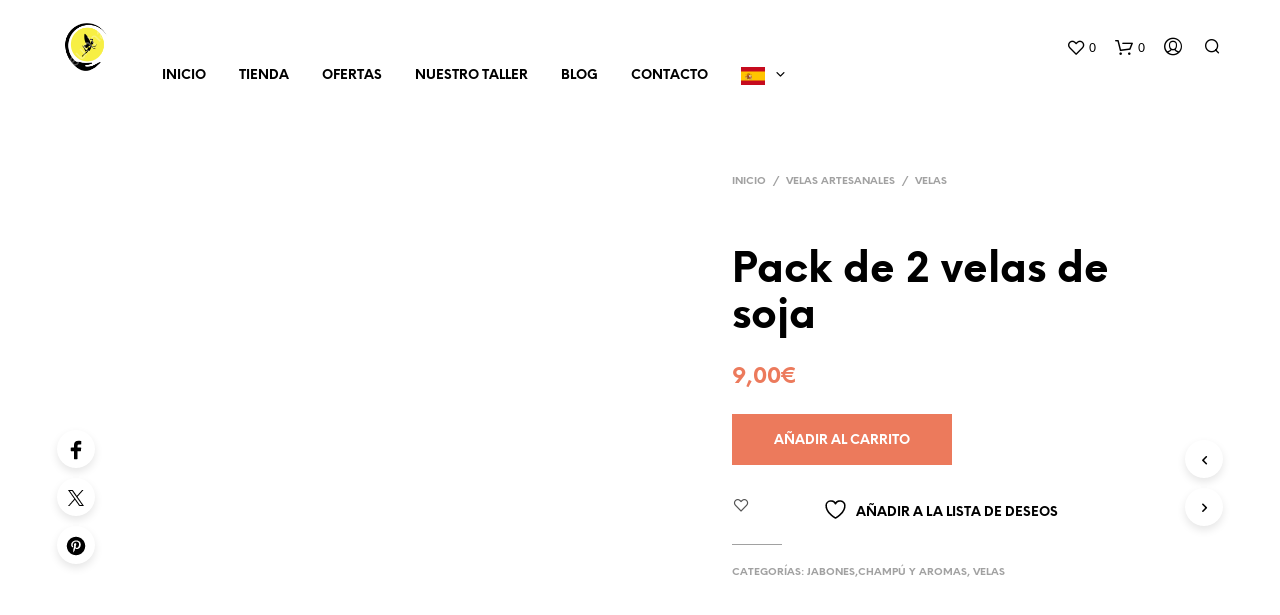

--- FILE ---
content_type: text/html; charset=UTF-8
request_url: https://lacasadeunhada.com/producto/producto-4/
body_size: 62646
content:

<!DOCTYPE html>

<!--[if IE 9]>
<html class="ie ie9" lang="es">
<![endif]-->

<html lang="es">

<head><meta charset="UTF-8"><script>if(navigator.userAgent.match(/MSIE|Internet Explorer/i)||navigator.userAgent.match(/Trident\/7\..*?rv:11/i)){var href=document.location.href;if(!href.match(/[?&]nowprocket/)){if(href.indexOf("?")==-1){if(href.indexOf("#")==-1){document.location.href=href+"?nowprocket=1"}else{document.location.href=href.replace("#","?nowprocket=1#")}}else{if(href.indexOf("#")==-1){document.location.href=href+"&nowprocket=1"}else{document.location.href=href.replace("#","&nowprocket=1#")}}}}</script><script>(()=>{class RocketLazyLoadScripts{constructor(){this.v="2.0.3",this.userEvents=["keydown","keyup","mousedown","mouseup","mousemove","mouseover","mouseenter","mouseout","mouseleave","touchmove","touchstart","touchend","touchcancel","wheel","click","dblclick","input","visibilitychange"],this.attributeEvents=["onblur","onclick","oncontextmenu","ondblclick","onfocus","onmousedown","onmouseenter","onmouseleave","onmousemove","onmouseout","onmouseover","onmouseup","onmousewheel","onscroll","onsubmit"]}async t(){this.i(),this.o(),/iP(ad|hone)/.test(navigator.userAgent)&&this.h(),this.u(),this.l(this),this.m(),this.k(this),this.p(this),this._(),await Promise.all([this.R(),this.L()]),this.lastBreath=Date.now(),this.S(this),this.P(),this.D(),this.O(),this.M(),await this.C(this.delayedScripts.normal),await this.C(this.delayedScripts.defer),await this.C(this.delayedScripts.async),this.F("domReady"),await this.T(),await this.j(),await this.I(),this.F("windowLoad"),await this.A(),window.dispatchEvent(new Event("rocket-allScriptsLoaded")),this.everythingLoaded=!0,this.lastTouchEnd&&await new Promise((t=>setTimeout(t,500-Date.now()+this.lastTouchEnd))),this.H(),this.F("all"),this.U(),this.W()}i(){this.CSPIssue=sessionStorage.getItem("rocketCSPIssue"),document.addEventListener("securitypolicyviolation",(t=>{this.CSPIssue||"script-src-elem"!==t.violatedDirective||"data"!==t.blockedURI||(this.CSPIssue=!0,sessionStorage.setItem("rocketCSPIssue",!0))}),{isRocket:!0})}o(){window.addEventListener("pageshow",(t=>{this.persisted=t.persisted,this.realWindowLoadedFired=!0}),{isRocket:!0}),window.addEventListener("pagehide",(()=>{this.onFirstUserAction=null}),{isRocket:!0})}h(){let t;function e(e){t=e}window.addEventListener("touchstart",e,{isRocket:!0}),window.addEventListener("touchend",(function i(o){Math.abs(o.changedTouches[0].pageX-t.changedTouches[0].pageX)<10&&Math.abs(o.changedTouches[0].pageY-t.changedTouches[0].pageY)<10&&o.timeStamp-t.timeStamp<200&&(o.target.dispatchEvent(new PointerEvent("click",{target:o.target,bubbles:!0,cancelable:!0,detail:1})),event.preventDefault(),window.removeEventListener("touchstart",e,{isRocket:!0}),window.removeEventListener("touchend",i,{isRocket:!0}))}),{isRocket:!0})}q(t){this.userActionTriggered||("mousemove"!==t.type||this.firstMousemoveIgnored?"keyup"===t.type||"mouseover"===t.type||"mouseout"===t.type||(this.userActionTriggered=!0,this.onFirstUserAction&&this.onFirstUserAction()):this.firstMousemoveIgnored=!0),"click"===t.type&&t.preventDefault(),this.savedUserEvents.length>0&&(t.stopPropagation(),t.stopImmediatePropagation()),"touchstart"===this.lastEvent&&"touchend"===t.type&&(this.lastTouchEnd=Date.now()),"click"===t.type&&(this.lastTouchEnd=0),this.lastEvent=t.type,this.savedUserEvents.push(t)}u(){this.savedUserEvents=[],this.userEventHandler=this.q.bind(this),this.userEvents.forEach((t=>window.addEventListener(t,this.userEventHandler,{passive:!1,isRocket:!0})))}U(){this.userEvents.forEach((t=>window.removeEventListener(t,this.userEventHandler,{passive:!1,isRocket:!0}))),this.savedUserEvents.forEach((t=>{t.target.dispatchEvent(new window[t.constructor.name](t.type,t))}))}m(){this.eventsMutationObserver=new MutationObserver((t=>{const e="return false";for(const i of t){if("attributes"===i.type){const t=i.target.getAttribute(i.attributeName);t&&t!==e&&(i.target.setAttribute("data-rocket-"+i.attributeName,t),i.target["rocket"+i.attributeName]=new Function("event",t),i.target.setAttribute(i.attributeName,e))}"childList"===i.type&&i.addedNodes.forEach((t=>{if(t.nodeType===Node.ELEMENT_NODE)for(const i of t.attributes)this.attributeEvents.includes(i.name)&&i.value&&""!==i.value&&(t.setAttribute("data-rocket-"+i.name,i.value),t["rocket"+i.name]=new Function("event",i.value),t.setAttribute(i.name,e))}))}})),this.eventsMutationObserver.observe(document,{subtree:!0,childList:!0,attributeFilter:this.attributeEvents})}H(){this.eventsMutationObserver.disconnect(),this.attributeEvents.forEach((t=>{document.querySelectorAll("[data-rocket-"+t+"]").forEach((e=>{e.setAttribute(t,e.getAttribute("data-rocket-"+t)),e.removeAttribute("data-rocket-"+t)}))}))}k(t){Object.defineProperty(HTMLElement.prototype,"onclick",{get(){return this.rocketonclick||null},set(e){this.rocketonclick=e,this.setAttribute(t.everythingLoaded?"onclick":"data-rocket-onclick","this.rocketonclick(event)")}})}S(t){function e(e,i){let o=e[i];e[i]=null,Object.defineProperty(e,i,{get:()=>o,set(s){t.everythingLoaded?o=s:e["rocket"+i]=o=s}})}e(document,"onreadystatechange"),e(window,"onload"),e(window,"onpageshow");try{Object.defineProperty(document,"readyState",{get:()=>t.rocketReadyState,set(e){t.rocketReadyState=e},configurable:!0}),document.readyState="loading"}catch(t){console.log("WPRocket DJE readyState conflict, bypassing")}}l(t){this.originalAddEventListener=EventTarget.prototype.addEventListener,this.originalRemoveEventListener=EventTarget.prototype.removeEventListener,this.savedEventListeners=[],EventTarget.prototype.addEventListener=function(e,i,o){o&&o.isRocket||!t.B(e,this)&&!t.userEvents.includes(e)||t.B(e,this)&&!t.userActionTriggered||e.startsWith("rocket-")||t.everythingLoaded?t.originalAddEventListener.call(this,e,i,o):t.savedEventListeners.push({target:this,remove:!1,type:e,func:i,options:o})},EventTarget.prototype.removeEventListener=function(e,i,o){o&&o.isRocket||!t.B(e,this)&&!t.userEvents.includes(e)||t.B(e,this)&&!t.userActionTriggered||e.startsWith("rocket-")||t.everythingLoaded?t.originalRemoveEventListener.call(this,e,i,o):t.savedEventListeners.push({target:this,remove:!0,type:e,func:i,options:o})}}F(t){"all"===t&&(EventTarget.prototype.addEventListener=this.originalAddEventListener,EventTarget.prototype.removeEventListener=this.originalRemoveEventListener),this.savedEventListeners=this.savedEventListeners.filter((e=>{let i=e.type,o=e.target||window;return"domReady"===t&&"DOMContentLoaded"!==i&&"readystatechange"!==i||("windowLoad"===t&&"load"!==i&&"readystatechange"!==i&&"pageshow"!==i||(this.B(i,o)&&(i="rocket-"+i),e.remove?o.removeEventListener(i,e.func,e.options):o.addEventListener(i,e.func,e.options),!1))}))}p(t){let e;function i(e){return t.everythingLoaded?e:e.split(" ").map((t=>"load"===t||t.startsWith("load.")?"rocket-jquery-load":t)).join(" ")}function o(o){function s(e){const s=o.fn[e];o.fn[e]=o.fn.init.prototype[e]=function(){return this[0]===window&&t.userActionTriggered&&("string"==typeof arguments[0]||arguments[0]instanceof String?arguments[0]=i(arguments[0]):"object"==typeof arguments[0]&&Object.keys(arguments[0]).forEach((t=>{const e=arguments[0][t];delete arguments[0][t],arguments[0][i(t)]=e}))),s.apply(this,arguments),this}}if(o&&o.fn&&!t.allJQueries.includes(o)){const e={DOMContentLoaded:[],"rocket-DOMContentLoaded":[]};for(const t in e)document.addEventListener(t,(()=>{e[t].forEach((t=>t()))}),{isRocket:!0});o.fn.ready=o.fn.init.prototype.ready=function(i){function s(){parseInt(o.fn.jquery)>2?setTimeout((()=>i.bind(document)(o))):i.bind(document)(o)}return t.realDomReadyFired?!t.userActionTriggered||t.fauxDomReadyFired?s():e["rocket-DOMContentLoaded"].push(s):e.DOMContentLoaded.push(s),o([])},s("on"),s("one"),s("off"),t.allJQueries.push(o)}e=o}t.allJQueries=[],o(window.jQuery),Object.defineProperty(window,"jQuery",{get:()=>e,set(t){o(t)}})}P(){const t=new Map;document.write=document.writeln=function(e){const i=document.currentScript,o=document.createRange(),s=i.parentElement;let n=t.get(i);void 0===n&&(n=i.nextSibling,t.set(i,n));const c=document.createDocumentFragment();o.setStart(c,0),c.appendChild(o.createContextualFragment(e)),s.insertBefore(c,n)}}async R(){return new Promise((t=>{this.userActionTriggered?t():this.onFirstUserAction=t}))}async L(){return new Promise((t=>{document.addEventListener("DOMContentLoaded",(()=>{this.realDomReadyFired=!0,t()}),{isRocket:!0})}))}async I(){return this.realWindowLoadedFired?Promise.resolve():new Promise((t=>{window.addEventListener("load",t,{isRocket:!0})}))}M(){this.pendingScripts=[];this.scriptsMutationObserver=new MutationObserver((t=>{for(const e of t)e.addedNodes.forEach((t=>{"SCRIPT"!==t.tagName||t.noModule||t.isWPRocket||this.pendingScripts.push({script:t,promise:new Promise((e=>{const i=()=>{const i=this.pendingScripts.findIndex((e=>e.script===t));i>=0&&this.pendingScripts.splice(i,1),e()};t.addEventListener("load",i,{isRocket:!0}),t.addEventListener("error",i,{isRocket:!0}),setTimeout(i,1e3)}))})}))})),this.scriptsMutationObserver.observe(document,{childList:!0,subtree:!0})}async j(){await this.J(),this.pendingScripts.length?(await this.pendingScripts[0].promise,await this.j()):this.scriptsMutationObserver.disconnect()}D(){this.delayedScripts={normal:[],async:[],defer:[]},document.querySelectorAll("script[type$=rocketlazyloadscript]").forEach((t=>{t.hasAttribute("data-rocket-src")?t.hasAttribute("async")&&!1!==t.async?this.delayedScripts.async.push(t):t.hasAttribute("defer")&&!1!==t.defer||"module"===t.getAttribute("data-rocket-type")?this.delayedScripts.defer.push(t):this.delayedScripts.normal.push(t):this.delayedScripts.normal.push(t)}))}async _(){await this.L();let t=[];document.querySelectorAll("script[type$=rocketlazyloadscript][data-rocket-src]").forEach((e=>{let i=e.getAttribute("data-rocket-src");if(i&&!i.startsWith("data:")){i.startsWith("//")&&(i=location.protocol+i);try{const o=new URL(i).origin;o!==location.origin&&t.push({src:o,crossOrigin:e.crossOrigin||"module"===e.getAttribute("data-rocket-type")})}catch(t){}}})),t=[...new Map(t.map((t=>[JSON.stringify(t),t]))).values()],this.N(t,"preconnect")}async $(t){if(await this.G(),!0!==t.noModule||!("noModule"in HTMLScriptElement.prototype))return new Promise((e=>{let i;function o(){(i||t).setAttribute("data-rocket-status","executed"),e()}try{if(navigator.userAgent.includes("Firefox/")||""===navigator.vendor||this.CSPIssue)i=document.createElement("script"),[...t.attributes].forEach((t=>{let e=t.nodeName;"type"!==e&&("data-rocket-type"===e&&(e="type"),"data-rocket-src"===e&&(e="src"),i.setAttribute(e,t.nodeValue))})),t.text&&(i.text=t.text),t.nonce&&(i.nonce=t.nonce),i.hasAttribute("src")?(i.addEventListener("load",o,{isRocket:!0}),i.addEventListener("error",(()=>{i.setAttribute("data-rocket-status","failed-network"),e()}),{isRocket:!0}),setTimeout((()=>{i.isConnected||e()}),1)):(i.text=t.text,o()),i.isWPRocket=!0,t.parentNode.replaceChild(i,t);else{const i=t.getAttribute("data-rocket-type"),s=t.getAttribute("data-rocket-src");i?(t.type=i,t.removeAttribute("data-rocket-type")):t.removeAttribute("type"),t.addEventListener("load",o,{isRocket:!0}),t.addEventListener("error",(i=>{this.CSPIssue&&i.target.src.startsWith("data:")?(console.log("WPRocket: CSP fallback activated"),t.removeAttribute("src"),this.$(t).then(e)):(t.setAttribute("data-rocket-status","failed-network"),e())}),{isRocket:!0}),s?(t.fetchPriority="high",t.removeAttribute("data-rocket-src"),t.src=s):t.src="data:text/javascript;base64,"+window.btoa(unescape(encodeURIComponent(t.text)))}}catch(i){t.setAttribute("data-rocket-status","failed-transform"),e()}}));t.setAttribute("data-rocket-status","skipped")}async C(t){const e=t.shift();return e?(e.isConnected&&await this.$(e),this.C(t)):Promise.resolve()}O(){this.N([...this.delayedScripts.normal,...this.delayedScripts.defer,...this.delayedScripts.async],"preload")}N(t,e){this.trash=this.trash||[];let i=!0;var o=document.createDocumentFragment();t.forEach((t=>{const s=t.getAttribute&&t.getAttribute("data-rocket-src")||t.src;if(s&&!s.startsWith("data:")){const n=document.createElement("link");n.href=s,n.rel=e,"preconnect"!==e&&(n.as="script",n.fetchPriority=i?"high":"low"),t.getAttribute&&"module"===t.getAttribute("data-rocket-type")&&(n.crossOrigin=!0),t.crossOrigin&&(n.crossOrigin=t.crossOrigin),t.integrity&&(n.integrity=t.integrity),t.nonce&&(n.nonce=t.nonce),o.appendChild(n),this.trash.push(n),i=!1}})),document.head.appendChild(o)}W(){this.trash.forEach((t=>t.remove()))}async T(){try{document.readyState="interactive"}catch(t){}this.fauxDomReadyFired=!0;try{await this.G(),document.dispatchEvent(new Event("rocket-readystatechange")),await this.G(),document.rocketonreadystatechange&&document.rocketonreadystatechange(),await this.G(),document.dispatchEvent(new Event("rocket-DOMContentLoaded")),await this.G(),window.dispatchEvent(new Event("rocket-DOMContentLoaded"))}catch(t){console.error(t)}}async A(){try{document.readyState="complete"}catch(t){}try{await this.G(),document.dispatchEvent(new Event("rocket-readystatechange")),await this.G(),document.rocketonreadystatechange&&document.rocketonreadystatechange(),await this.G(),window.dispatchEvent(new Event("rocket-load")),await this.G(),window.rocketonload&&window.rocketonload(),await this.G(),this.allJQueries.forEach((t=>t(window).trigger("rocket-jquery-load"))),await this.G();const t=new Event("rocket-pageshow");t.persisted=this.persisted,window.dispatchEvent(t),await this.G(),window.rocketonpageshow&&window.rocketonpageshow({persisted:this.persisted})}catch(t){console.error(t)}}async G(){Date.now()-this.lastBreath>45&&(await this.J(),this.lastBreath=Date.now())}async J(){return document.hidden?new Promise((t=>setTimeout(t))):new Promise((t=>requestAnimationFrame(t)))}B(t,e){return e===document&&"readystatechange"===t||(e===document&&"DOMContentLoaded"===t||(e===window&&"DOMContentLoaded"===t||(e===window&&"load"===t||e===window&&"pageshow"===t)))}static run(){(new RocketLazyLoadScripts).t()}}RocketLazyLoadScripts.run()})();</script>
    
    <meta name="viewport" content="width=device-width, initial-scale=1.0, maximum-scale=1.0, user-scalable=no" />

    <link rel="profile" href="https://gmpg.org/xfn/11">
    <link rel="pingback" href="https://lacasadeunhada.com/xmlrpc.php">

	<link rel="preload" as="font" href="https://lacasadeunhada.com/wp-content/themes/shopkeeper/inc/fonts/theme/Radnika-Regular.woff2" type="font/woff2" crossorigin>
	<link rel="preload" as="font" href="https://lacasadeunhada.com/wp-content/themes/shopkeeper/inc/fonts/theme/Radnika-Bold.woff2" type="font/woff2" crossorigin>
	<link rel="preload" as="font" href="https://lacasadeunhada.com/wp-content/themes/shopkeeper/inc/fonts/theme/NeueEinstellung-Regular.woff2" type="font/woff2" crossorigin>
	<link rel="preload" as="font" href="https://lacasadeunhada.com/wp-content/themes/shopkeeper/inc/fonts/theme/NeueEinstellung-Bold.woff2" type="font/woff2" crossorigin>
	
    				<script type="rocketlazyloadscript">document.documentElement.className = document.documentElement.className + ' yes-js js_active js'</script>
			<style>
#wpadminbar #wp-admin-bar-wccp_free_top_button .ab-icon:before {
	content: "\f160";
	color: #02CA02;
	top: 3px;
}
#wpadminbar #wp-admin-bar-wccp_free_top_button .ab-icon {
	transform: rotate(45deg);
}
</style>
<meta name='robots' content='index, follow, max-image-preview:large, max-snippet:-1, max-video-preview:-1' />
	<style>img:is([sizes="auto" i], [sizes^="auto," i]) { contain-intrinsic-size: 3000px 1500px }</style>
	<script type="rocketlazyloadscript">window._wca = window._wca || [];</script>

	<!-- This site is optimized with the Yoast SEO plugin v24.7 - https://yoast.com/wordpress/plugins/seo/ -->
	<title>Pack de 2 velas de soja - La Casa de un Hada</title>
	<link rel="canonical" href="https://lacasadeunhada.com/producto/producto-4/" />
	<meta property="og:locale" content="es_ES" />
	<meta property="og:type" content="article" />
	<meta property="og:title" content="Pack de 2 velas de soja - La Casa de un Hada" />
	<meta property="og:description" content="pack de 2 velas artesanales de soja Estan hechas de piedras preciosas, amatistas,ojos de tigre,lapislázuli,cuarzo rosa etc y ademas semillas y flores disecadas naturales. Estan hechas 100% de soja sin ningún tipo de aditivo aromas florales. Como es un producto artesano podria sufrir variaciones a la foto pero siempre salvaguardando el estilo y materiales al [&hellip;]" />
	<meta property="og:url" content="https://lacasadeunhada.com/producto/producto-4/" />
	<meta property="og:site_name" content="La Casa de un Hada" />
	<meta property="article:publisher" content="https://www.facebook.com/lacasadeunhada/" />
	<meta property="article:modified_time" content="2021-12-28T23:40:14+00:00" />
	<meta property="og:image" content="https://i0.wp.com/lacasadeunhada.com/wp-content/uploads/2021/12/28780.jpg?fit=800%2C1067&ssl=1" />
	<meta property="og:image:width" content="800" />
	<meta property="og:image:height" content="1067" />
	<meta property="og:image:type" content="image/jpeg" />
	<meta name="twitter:card" content="summary_large_image" />
	<script type="application/ld+json" class="yoast-schema-graph">{"@context":"https://schema.org","@graph":[{"@type":"WebPage","@id":"https://lacasadeunhada.com/producto/producto-4/","url":"https://lacasadeunhada.com/producto/producto-4/","name":"Pack de 2 velas de soja - La Casa de un Hada","isPartOf":{"@id":"https://lacasadeunhada.com/#website"},"primaryImageOfPage":{"@id":"https://lacasadeunhada.com/producto/producto-4/#primaryimage"},"image":{"@id":"https://lacasadeunhada.com/producto/producto-4/#primaryimage"},"thumbnailUrl":"https://i0.wp.com/lacasadeunhada.com/wp-content/uploads/2021/12/28780.jpg?fit=800%2C1067&ssl=1","datePublished":"2021-12-20T11:36:45+00:00","dateModified":"2021-12-28T23:40:14+00:00","breadcrumb":{"@id":"https://lacasadeunhada.com/producto/producto-4/#breadcrumb"},"inLanguage":"es","potentialAction":[{"@type":"ReadAction","target":["https://lacasadeunhada.com/producto/producto-4/"]}]},{"@type":"ImageObject","inLanguage":"es","@id":"https://lacasadeunhada.com/producto/producto-4/#primaryimage","url":"https://i0.wp.com/lacasadeunhada.com/wp-content/uploads/2021/12/28780.jpg?fit=800%2C1067&ssl=1","contentUrl":"https://i0.wp.com/lacasadeunhada.com/wp-content/uploads/2021/12/28780.jpg?fit=800%2C1067&ssl=1","width":800,"height":1067},{"@type":"BreadcrumbList","@id":"https://lacasadeunhada.com/producto/producto-4/#breadcrumb","itemListElement":[{"@type":"ListItem","position":1,"name":"Portada","item":"https://lacasadeunhada.com/"},{"@type":"ListItem","position":2,"name":"Explora nuestra tienda online de regalos","item":"https://lacasadeunhada.com/tienda/"},{"@type":"ListItem","position":3,"name":"Pack de 2 velas de soja"}]},{"@type":"WebSite","@id":"https://lacasadeunhada.com/#website","url":"https://lacasadeunhada.com/","name":"La Casa de un Hada","description":"La Casa de un Hada","publisher":{"@id":"https://lacasadeunhada.com/#organization"},"potentialAction":[{"@type":"SearchAction","target":{"@type":"EntryPoint","urlTemplate":"https://lacasadeunhada.com/?s={search_term_string}"},"query-input":{"@type":"PropertyValueSpecification","valueRequired":true,"valueName":"search_term_string"}}],"inLanguage":"es"},{"@type":"Organization","@id":"https://lacasadeunhada.com/#organization","name":"La Casa de un Hada","url":"https://lacasadeunhada.com/","logo":{"@type":"ImageObject","inLanguage":"es","@id":"https://lacasadeunhada.com/#/schema/logo/image/","url":"https://i0.wp.com/lacasadeunhada.com/wp-content/uploads/2020/06/cropped-favicon1.png?fit=512%2C512&ssl=1?v=1616100055","contentUrl":"https://i0.wp.com/lacasadeunhada.com/wp-content/uploads/2020/06/cropped-favicon1.png?fit=512%2C512&ssl=1?v=1616100055","width":512,"height":512,"caption":"La Casa de un Hada"},"image":{"@id":"https://lacasadeunhada.com/#/schema/logo/image/"},"sameAs":["https://www.facebook.com/lacasadeunhada/","https://www.instagram.com/lacasadeunhada/"]}]}</script>
	<!-- / Yoast SEO plugin. -->


<link rel='dns-prefetch' href='//stats.wp.com' />

<link rel='preconnect' href='//i0.wp.com' />
<link rel='preconnect' href='//c0.wp.com' />
<link rel="alternate" type="application/rss+xml" title="La Casa de un Hada &raquo; Feed" href="https://lacasadeunhada.com/feed/" />
<link rel="alternate" type="application/rss+xml" title="La Casa de un Hada &raquo; Feed de los comentarios" href="https://lacasadeunhada.com/comments/feed/" />
<link rel="alternate" type="application/rss+xml" title="La Casa de un Hada &raquo; Comentario Pack de 2 velas de soja del feed" href="https://lacasadeunhada.com/producto/producto-4/feed/" />
        <link id="woocommerce-notification-fonts" rel="preload"
              href="https://lacasadeunhada.com/wp-content/plugins/woocommerce-notification/fonts/icons-close.woff2" as="font"
              crossorigin>
		<link data-minify="1" rel='stylesheet' id='jetpack_related-posts-css' href='https://lacasadeunhada.com/wp-content/cache/min/1/p/jetpack/14.4.1/modules/related-posts/related-posts.css?ver=1742339805' type='text/css' media='all' />
<link data-minify="1" rel='stylesheet' id='woocommerce-notification-icons-close-css' href='https://lacasadeunhada.com/wp-content/cache/min/1/wp-content/plugins/woocommerce-notification/css/icons-close.css?ver=1741206108' type='text/css' media='all' />
<link rel='stylesheet' id='woocommerce-notification-css' href='https://lacasadeunhada.com/wp-content/plugins/woocommerce-notification/css/woocommerce-notification.min.css?ver=1.4.4' type='text/css' media='all' />
<style id='woocommerce-notification-inline-css' type='text/css'>
#message-purchased #notify-close:before{color:#ffffff;}#message-purchased .message-purchase-main::before{background-image: url('https://lacasadeunhada.com/wp-content/plugins/woocommerce-notification/images/background/bg_new_year.png');   border-radius:0;}#message-purchased .wn-notification-image-wrapper{padding:0;}#message-purchased .wn-notification-message-container{padding-left:20px;}                #message-purchased .message-purchase-main{                        background-color: #ffffff;                                               color:#ffffff !important;                        border-radius:0 ;                }#message-purchased .message-purchase-main p, #message-purchased .message-purchase-main p small{                        color:#ffffff !important;                }                 #message-purchased .message-purchase-main p a, #message-purchased .message-purchase-main p span{                        color:#ffffff !important;                }
</style>
<link data-minify="1" rel='stylesheet' id='woocommerce-notification-templates-css' href='https://lacasadeunhada.com/wp-content/cache/min/1/wp-content/plugins/woocommerce-notification/css/woocommerce-notification-templates.css?ver=1741206108' type='text/css' media='all' />
<style id='wp-emoji-styles-inline-css' type='text/css'>

	img.wp-smiley, img.emoji {
		display: inline !important;
		border: none !important;
		box-shadow: none !important;
		height: 1em !important;
		width: 1em !important;
		margin: 0 0.07em !important;
		vertical-align: -0.1em !important;
		background: none !important;
		padding: 0 !important;
	}
</style>
<link data-minify="1" rel='stylesheet' id='wp-block-library-css' href='https://lacasadeunhada.com/wp-content/cache/min/1/c/6.7.4/wp-includes/css/dist/block-library/style.min.css?ver=1760394251' type='text/css' media='all' />
<style id='wp-block-library-theme-inline-css' type='text/css'>
.wp-block-audio :where(figcaption){color:#555;font-size:13px;text-align:center}.is-dark-theme .wp-block-audio :where(figcaption){color:#ffffffa6}.wp-block-audio{margin:0 0 1em}.wp-block-code{border:1px solid #ccc;border-radius:4px;font-family:Menlo,Consolas,monaco,monospace;padding:.8em 1em}.wp-block-embed :where(figcaption){color:#555;font-size:13px;text-align:center}.is-dark-theme .wp-block-embed :where(figcaption){color:#ffffffa6}.wp-block-embed{margin:0 0 1em}.blocks-gallery-caption{color:#555;font-size:13px;text-align:center}.is-dark-theme .blocks-gallery-caption{color:#ffffffa6}:root :where(.wp-block-image figcaption){color:#555;font-size:13px;text-align:center}.is-dark-theme :root :where(.wp-block-image figcaption){color:#ffffffa6}.wp-block-image{margin:0 0 1em}.wp-block-pullquote{border-bottom:4px solid;border-top:4px solid;color:currentColor;margin-bottom:1.75em}.wp-block-pullquote cite,.wp-block-pullquote footer,.wp-block-pullquote__citation{color:currentColor;font-size:.8125em;font-style:normal;text-transform:uppercase}.wp-block-quote{border-left:.25em solid;margin:0 0 1.75em;padding-left:1em}.wp-block-quote cite,.wp-block-quote footer{color:currentColor;font-size:.8125em;font-style:normal;position:relative}.wp-block-quote:where(.has-text-align-right){border-left:none;border-right:.25em solid;padding-left:0;padding-right:1em}.wp-block-quote:where(.has-text-align-center){border:none;padding-left:0}.wp-block-quote.is-large,.wp-block-quote.is-style-large,.wp-block-quote:where(.is-style-plain){border:none}.wp-block-search .wp-block-search__label{font-weight:700}.wp-block-search__button{border:1px solid #ccc;padding:.375em .625em}:where(.wp-block-group.has-background){padding:1.25em 2.375em}.wp-block-separator.has-css-opacity{opacity:.4}.wp-block-separator{border:none;border-bottom:2px solid;margin-left:auto;margin-right:auto}.wp-block-separator.has-alpha-channel-opacity{opacity:1}.wp-block-separator:not(.is-style-wide):not(.is-style-dots){width:100px}.wp-block-separator.has-background:not(.is-style-dots){border-bottom:none;height:1px}.wp-block-separator.has-background:not(.is-style-wide):not(.is-style-dots){height:2px}.wp-block-table{margin:0 0 1em}.wp-block-table td,.wp-block-table th{word-break:normal}.wp-block-table :where(figcaption){color:#555;font-size:13px;text-align:center}.is-dark-theme .wp-block-table :where(figcaption){color:#ffffffa6}.wp-block-video :where(figcaption){color:#555;font-size:13px;text-align:center}.is-dark-theme .wp-block-video :where(figcaption){color:#ffffffa6}.wp-block-video{margin:0 0 1em}:root :where(.wp-block-template-part.has-background){margin-bottom:0;margin-top:0;padding:1.25em 2.375em}
</style>
<link data-minify="1" rel='stylesheet' id='mediaelement-css' href='https://lacasadeunhada.com/wp-content/cache/min/1/c/6.7.4/wp-includes/js/mediaelement/mediaelementplayer-legacy.min.css?ver=1760394251' type='text/css' media='all' />
<link data-minify="1" rel='stylesheet' id='wp-mediaelement-css' href='https://lacasadeunhada.com/wp-content/cache/min/1/c/6.7.4/wp-includes/js/mediaelement/wp-mediaelement.min.css?ver=1760394251' type='text/css' media='all' />
<style id='jetpack-sharing-buttons-style-inline-css' type='text/css'>
.jetpack-sharing-buttons__services-list{display:flex;flex-direction:row;flex-wrap:wrap;gap:0;list-style-type:none;margin:5px;padding:0}.jetpack-sharing-buttons__services-list.has-small-icon-size{font-size:12px}.jetpack-sharing-buttons__services-list.has-normal-icon-size{font-size:16px}.jetpack-sharing-buttons__services-list.has-large-icon-size{font-size:24px}.jetpack-sharing-buttons__services-list.has-huge-icon-size{font-size:36px}@media print{.jetpack-sharing-buttons__services-list{display:none!important}}.editor-styles-wrapper .wp-block-jetpack-sharing-buttons{gap:0;padding-inline-start:0}ul.jetpack-sharing-buttons__services-list.has-background{padding:1.25em 2.375em}
</style>
<style id='joinchat-button-style-inline-css' type='text/css'>
.wp-block-joinchat-button{border:none!important;text-align:center}.wp-block-joinchat-button figure{display:table;margin:0 auto;padding:0}.wp-block-joinchat-button figcaption{font:normal normal 400 .6em/2em var(--wp--preset--font-family--system-font,sans-serif);margin:0;padding:0}.wp-block-joinchat-button .joinchat-button__qr{background-color:#fff;border:6px solid #25d366;border-radius:30px;box-sizing:content-box;display:block;height:200px;margin:auto;overflow:hidden;padding:10px;width:200px}.wp-block-joinchat-button .joinchat-button__qr canvas,.wp-block-joinchat-button .joinchat-button__qr img{display:block;margin:auto}.wp-block-joinchat-button .joinchat-button__link{align-items:center;background-color:#25d366;border:6px solid #25d366;border-radius:30px;display:inline-flex;flex-flow:row nowrap;justify-content:center;line-height:1.25em;margin:0 auto;text-decoration:none}.wp-block-joinchat-button .joinchat-button__link:before{background:transparent var(--joinchat-ico) no-repeat center;background-size:100%;content:"";display:block;height:1.5em;margin:-.75em .75em -.75em 0;width:1.5em}.wp-block-joinchat-button figure+.joinchat-button__link{margin-top:10px}@media (orientation:landscape)and (min-height:481px),(orientation:portrait)and (min-width:481px){.wp-block-joinchat-button.joinchat-button--qr-only figure+.joinchat-button__link{display:none}}@media (max-width:480px),(orientation:landscape)and (max-height:480px){.wp-block-joinchat-button figure{display:none}}

</style>
<link data-minify="1" rel='stylesheet' id='jquery-selectBox-css' href='https://lacasadeunhada.com/wp-content/cache/min/1/wp-content/plugins/yith-woocommerce-wishlist/assets/css/jquery.selectBox.css?ver=1741206109' type='text/css' media='all' />
<link data-minify="1" rel='stylesheet' id='woocommerce_prettyPhoto_css-css' href='https://lacasadeunhada.com/wp-content/cache/min/1/wp-content/plugins/woocommerce/assets/css/prettyPhoto.css?ver=1741206109' type='text/css' media='all' />
<link data-minify="1" rel='stylesheet' id='yith-wcwl-main-css' href='https://lacasadeunhada.com/wp-content/cache/min/1/wp-content/plugins/yith-woocommerce-wishlist/assets/css/style.css?ver=1741206109' type='text/css' media='all' />
<style id='yith-wcwl-main-inline-css' type='text/css'>
 :root { --rounded-corners-radius: 16px; --add-to-cart-rounded-corners-radius: 16px; --color-headers-background: #F4F4F4; --feedback-duration: 3s } 
 :root { --rounded-corners-radius: 16px; --add-to-cart-rounded-corners-radius: 16px; --color-headers-background: #F4F4F4; --feedback-duration: 3s } 
</style>
<link data-minify="1" rel='stylesheet' id='gbt_18_sk_portfolio_styles-css' href='https://lacasadeunhada.com/wp-content/cache/min/1/wp-content/plugins/shopkeeper-portfolio/includes/blocks/portfolio/assets/css/style.css?ver=1741206109' type='text/css' media='all' />
<style id='classic-theme-styles-inline-css' type='text/css'>
/*! This file is auto-generated */
.wp-block-button__link{color:#fff;background-color:#32373c;border-radius:9999px;box-shadow:none;text-decoration:none;padding:calc(.667em + 2px) calc(1.333em + 2px);font-size:1.125em}.wp-block-file__button{background:#32373c;color:#fff;text-decoration:none}
</style>
<link data-minify="1" rel='stylesheet' id='hookmeup-css' href='https://lacasadeunhada.com/wp-content/cache/min/1/wp-content/plugins/hookmeup/public/assets/css/hmu-public.css?ver=1741206109' type='text/css' media='all' />
<link data-minify="1" rel='stylesheet' id='wcva-shop-frontend-css' href='https://lacasadeunhada.com/wp-content/cache/min/1/wp-content/plugins/woocommerce-colororimage-variation-select/css/shop-frontend.css?ver=1741206109' type='text/css' media='all' />
<link data-minify="1" rel='stylesheet' id='woocommerce-layout-css' href='https://lacasadeunhada.com/wp-content/cache/min/1/p/woocommerce/9.7.1/assets/css/woocommerce-layout.css?ver=1741268439' type='text/css' media='all' />
<style id='woocommerce-layout-inline-css' type='text/css'>

	.infinite-scroll .woocommerce-pagination {
		display: none;
	}
</style>
<link data-minify="1" rel='stylesheet' id='woocommerce-smallscreen-css' href='https://lacasadeunhada.com/wp-content/cache/min/1/p/woocommerce/9.7.1/assets/css/woocommerce-smallscreen.css?ver=1741268439' type='text/css' media='only screen and (max-width: 768px)' />
<link data-minify="1" rel='stylesheet' id='woocommerce-general-css' href='https://lacasadeunhada.com/wp-content/cache/min/1/p/woocommerce/9.7.1/assets/css/woocommerce.css?ver=1741268439' type='text/css' media='all' />
<style id='woocommerce-inline-inline-css' type='text/css'>
.woocommerce form .form-row .required { visibility: visible; }
</style>
<link rel='stylesheet' id='cmplz-general-css' href='https://lacasadeunhada.com/wp-content/plugins/complianz-gdpr/assets/css/cookieblocker.min.css?ver=1742334072' type='text/css' media='all' />
<link data-minify="1" rel='stylesheet' id='brands-styles-css' href='https://lacasadeunhada.com/wp-content/cache/min/1/p/woocommerce/9.7.1/assets/css/brands.css?ver=1741268439' type='text/css' media='all' />
<link rel='stylesheet' id='animate-css' href='https://lacasadeunhada.com/wp-content/themes/shopkeeper/css/vendor/animate.min.css?ver=1.0.0' type='text/css' media='all' />
<link rel='stylesheet' id='fresco-css' href='https://lacasadeunhada.com/wp-content/themes/shopkeeper/css/vendor/fresco/fresco.min.css?ver=2.3.0' type='text/css' media='all' />
<link rel='stylesheet' id='easyzoom-css' href='https://lacasadeunhada.com/wp-content/themes/shopkeeper/css/vendor/easyzoom.min.css?ver=2.4.0' type='text/css' media='all' />
<link rel='stylesheet' id='nanoscroller-css' href='https://lacasadeunhada.com/wp-content/themes/shopkeeper/css/vendor/nanoscroller.min.css?ver=0.7.6' type='text/css' media='all' />
<link data-minify="1" rel='stylesheet' id='select2-css' href='https://lacasadeunhada.com/wp-content/cache/min/1/p/woocommerce/9.7.1/assets/css/select2.css?ver=1741268439' type='text/css' media='all' />
<link data-minify="1" rel='stylesheet' id='swiper-css' href='https://lacasadeunhada.com/wp-content/cache/min/1/wp-content/themes/shopkeeper/css/vendor/swiper.min.css?ver=1741206109' type='text/css' media='all' />
<link rel='stylesheet' id='sk-social-media-styles-css' href='https://lacasadeunhada.com/wp-content/plugins/shopkeeper-extender/includes/social-media/assets/css/social-media.min.css?ver=be976a1fe60bdfcf0f9b6dc934b8848c' type='text/css' media='all' />
<link rel='stylesheet' id='sk-social-sharing-styles-css' href='https://lacasadeunhada.com/wp-content/plugins/shopkeeper-extender/includes/social-sharing/assets/css/social-sharing.min.css?ver=be976a1fe60bdfcf0f9b6dc934b8848c' type='text/css' media='all' />
<link data-minify="1" rel='stylesheet' id='gbt-portfolio-styles-css' href='https://lacasadeunhada.com/wp-content/cache/min/1/wp-content/plugins/shopkeeper-portfolio/includes/assets/css/portfolio.css?ver=1741206109' type='text/css' media='all' />
<style id='akismet-widget-style-inline-css' type='text/css'>

			.a-stats {
				--akismet-color-mid-green: #357b49;
				--akismet-color-white: #fff;
				--akismet-color-light-grey: #f6f7f7;

				max-width: 350px;
				width: auto;
			}

			.a-stats * {
				all: unset;
				box-sizing: border-box;
			}

			.a-stats strong {
				font-weight: 600;
			}

			.a-stats a.a-stats__link,
			.a-stats a.a-stats__link:visited,
			.a-stats a.a-stats__link:active {
				background: var(--akismet-color-mid-green);
				border: none;
				box-shadow: none;
				border-radius: 8px;
				color: var(--akismet-color-white);
				cursor: pointer;
				display: block;
				font-family: -apple-system, BlinkMacSystemFont, 'Segoe UI', 'Roboto', 'Oxygen-Sans', 'Ubuntu', 'Cantarell', 'Helvetica Neue', sans-serif;
				font-weight: 500;
				padding: 12px;
				text-align: center;
				text-decoration: none;
				transition: all 0.2s ease;
			}

			/* Extra specificity to deal with TwentyTwentyOne focus style */
			.widget .a-stats a.a-stats__link:focus {
				background: var(--akismet-color-mid-green);
				color: var(--akismet-color-white);
				text-decoration: none;
			}

			.a-stats a.a-stats__link:hover {
				filter: brightness(110%);
				box-shadow: 0 4px 12px rgba(0, 0, 0, 0.06), 0 0 2px rgba(0, 0, 0, 0.16);
			}

			.a-stats .count {
				color: var(--akismet-color-white);
				display: block;
				font-size: 1.5em;
				line-height: 1.4;
				padding: 0 13px;
				white-space: nowrap;
			}
		
</style>
<link rel='stylesheet' id='joinchat-css' href='https://lacasadeunhada.com/wp-content/plugins/creame-whatsapp-me/public/css/joinchat-btn.min.css?ver=5.2.3' type='text/css' media='all' />
<style id='joinchat-inline-css' type='text/css'>
.joinchat{--red:37;--green:211;--blue:102;--bw:100}
</style>
<link rel='stylesheet' id='getbowtied-custom-notifications-styles-css' href='https://lacasadeunhada.com/wp-content/themes/shopkeeper/inc/notifications/custom/assets/css/style.min.css?ver=2.9.24' type='text/css' media='all' />
<link data-minify="1" rel='stylesheet' id='shopkeeper-icon-font-css' href='https://lacasadeunhada.com/wp-content/cache/min/1/wp-content/themes/shopkeeper/inc/fonts/shopkeeper-icon-font/style.min.css?ver=1741206109' type='text/css' media='all' />
<link rel='stylesheet' id='shopkeeper-styles-css' href='https://lacasadeunhada.com/wp-content/themes/shopkeeper/css/styles.min.css?ver=2.9.24' type='text/css' media='all' />
<style id='shopkeeper-styles-inline-css' type='text/css'>
@font-face{font-family:Radnika;font-display:swap;font-style:normal;font-weight:500;src:url("https://lacasadeunhada.com/wp-content/themes/shopkeeper/inc/fonts/theme/Radnika-Regular.eot");src:url("https://lacasadeunhada.com/wp-content/themes/shopkeeper/inc/fonts/theme/Radnika-Regular.eot?#iefix") format("embedded-opentype"), url("https://lacasadeunhada.com/wp-content/themes/shopkeeper/inc/fonts/theme/Radnika-Regular.woff2") format("woff2"), url("https://lacasadeunhada.com/wp-content/themes/shopkeeper/inc/fonts/theme/Radnika-Regular.woff") format("woff")}@font-face{font-family:Radnika;font-display:swap;font-style:normal;font-weight:700;src:url("https://lacasadeunhada.com/wp-content/themes/shopkeeper/inc/fonts/theme/Radnika-Bold.eot");src:url("https://lacasadeunhada.com/wp-content/themes/shopkeeper/inc/fonts/theme/Radnika-Bold.eot?#iefix") format("embedded-opentype"), url("https://lacasadeunhada.com/wp-content/themes/shopkeeper/inc/fonts/theme/Radnika-Bold.woff2") format("woff2"), url("https://lacasadeunhada.com/wp-content/themes/shopkeeper/inc/fonts/theme/Radnika-Bold.woff") format("woff")}@font-face{font-family:NeueEinstellung;font-display:swap;font-style:normal;font-weight:500;src:url("https://lacasadeunhada.com/wp-content/themes/shopkeeper/inc/fonts/theme/NeueEinstellung-Regular.eot");src:url("https://lacasadeunhada.com/wp-content/themes/shopkeeper/inc/fonts/theme/NeueEinstellung-Regular.eot?#iefix") format("embedded-opentype"), url("https://lacasadeunhada.com/wp-content/themes/shopkeeper/inc/fonts/theme/NeueEinstellung-Regular.woff2") format("woff2"), url("https://lacasadeunhada.com/wp-content/themes/shopkeeper/inc/fonts/theme/NeueEinstellung-Regular.woff") format("woff")}@font-face{font-family:NeueEinstellung;font-display:swap;font-style:normal;font-weight:700;src:url("https://lacasadeunhada.com/wp-content/themes/shopkeeper/inc/fonts/theme/NeueEinstellung-Bold.eot");src:url("https://lacasadeunhada.com/wp-content/themes/shopkeeper/inc/fonts/theme/NeueEinstellung-Bold.eot?#iefix") format("embedded-opentype"), url("https://lacasadeunhada.com/wp-content/themes/shopkeeper/inc/fonts/theme/NeueEinstellung-Bold.woff2") format("woff2"), url("https://lacasadeunhada.com/wp-content/themes/shopkeeper/inc/fonts/theme/NeueEinstellung-Bold.woff") format("woff")}.st-content, .categories_grid .category_name{background-color:#FFFFFF}.categories_grid .category_item:hover .category_name{color:#FFFFFF}h1, h2, h3, h4, h5, h6, .comments-title, .comment-author, #reply-title, #site-footer .widget-title, .accordion_title, .ui-tabs-anchor, .products .button, .site-title a, .post_meta_archive a, .post_meta a, .post_tags a, #nav-below a, .list_categories a, .list_shop_categories a, .main-navigation > ul > li > a, .main-navigation .mega-menu > ul > li > a, .more-link, .top-page-excerpt, .select2-search input, .product_after_shop_loop_buttons a, .woocommerce .products-grid a.button, .page-numbers, input.qty, .button, button, .button_text, input[type="button"], input[type="reset"], input[type="submit"], button[type="submit"], .woocommerce a.button, .woocommerce-page a.button, .woocommerce button.button, .woocommerce-page button.button, .woocommerce input.button, .woocommerce-page input.button, .woocommerce #respond input#submit, .woocommerce-page #respond input#submit, .woocommerce #content input.button, .woocommerce-page #content input.button, .woocommerce a.button.alt, .woocommerce button.button.alt, .woocommerce input.button.alt, .woocommerce #respond input#submit.alt, .woocommerce #content input.button.alt, .woocommerce-page a.button.alt, .woocommerce-page button.button.alt, .woocommerce-page input.button.alt, .woocommerce-page #respond input#submit.alt, .woocommerce-page #content input.button.alt, .yith-wcwl-wishlistexistsbrowse.show a, .share-product-text, .tabs > li > a, label, .comment-respond label, .product_meta_title, .woocommerce table.shop_table th, .woocommerce-page table.shop_table th, #map_button, .coupon_code_text, .woocommerce .cart-collaterals .cart_totals tr.order-total td strong, .woocommerce-page .cart-collaterals .cart_totals tr.order-total td strong, .cart-wishlist-empty, .wishlist-empty, .cart-empty, .return-to-shop .wc-backward, .order-number a, .post-edit-link, .from_the_blog_title, .icon_box_read_more, .vc_pie_chart_value, .shortcode_banner_simple_bullet, .shortcode_banner_simple_height_bullet, .product-category .woocommerce-loop-category__title, .categories_grid .category_name, .woocommerce span.onsale, .woocommerce-page span.onsale, .out_of_stock_badge_single, .out_of_stock_badge_loop, .page-numbers, .post-nav-links span, .post-nav-links a, .add_to_wishlist, .yith-wcwl-wishlistaddedbrowse, .yith-wcwl-wishlistexistsbrowse, .filters-group, .product-name, .product-quantity, .product-total, .download-product a, .woocommerce-order-details table tfoot th, .woocommerce-order-details table tfoot td, .woocommerce .woocommerce-order-downloads table tbody td:before, .woocommerce table.woocommerce-MyAccount-orders td:before, .widget h3, .widget .total .amount, .wishlist-in-stock, .wishlist-out-of-stock, .comment-reply-link, .comment-edit-link, .widget_calendar table thead tr th, .page-type, .mobile-navigation a, table thead tr th, .portfolio_single_list_cat, .portfolio-categories, .shipping-calculator-button, .vc_btn, .vc_btn2, .vc_btn3, .account-tab-item .account-tab-link, .account-tab-list .sep, ul.order_details li, ul.order_details.bacs_details li, .widget_calendar caption, .widget_recent_comments li a, .edit-account legend, .widget_shopping_cart li.empty, .cart-collaterals .cart_totals .shop_table .order-total .woocommerce-Price-amount, .woocommerce table.cart .cart_item td a, .woocommerce #content table.cart .cart_item td a, .woocommerce-page table.cart .cart_item td a, .woocommerce-page #content table.cart .cart_item td a, .woocommerce table.cart .cart_item td span, .woocommerce #content table.cart .cart_item td span, .woocommerce-page table.cart .cart_item td span, .woocommerce-page #content table.cart .cart_item td span, .woocommerce-MyAccount-navigation ul li, .cd-quick-view .cd-item-info .product_infos .quickview-badges .onsale, .woocommerce-info.wc_points_rewards_earn_points, .woocommerce-info, .woocommerce-error, .woocommerce-message, .woocommerce .cart-collaterals .cart_totals .cart-subtotal th, .woocommerce-page .cart-collaterals .cart_totals .cart-subtotal th, .woocommerce .cart-collaterals .cart_totals tr.shipping th, .woocommerce-page .cart-collaterals .cart_totals tr.shipping th, .woocommerce .cart-collaterals .cart_totals tr.order-total th, .woocommerce-page .cart-collaterals .cart_totals tr.order-total th, .woocommerce .cart-collaterals .cart_totals h2, .woocommerce .cart-collaterals .cross-sells h2, .woocommerce-cart #content table.cart td.actions .coupon #coupon_code, form.checkout_coupon #coupon_code, .woocommerce-checkout .woocommerce-info, .shopkeeper_checkout_coupon, .shopkeeper_checkout_login, .minicart-message, .woocommerce .woocommerce-checkout-review-order table.shop_table tfoot td, .woocommerce .woocommerce-checkout-review-order table.shop_table tfoot th, .woocommerce-page .woocommerce-checkout-review-order table.shop_table tfoot td, .woocommerce-page .woocommerce-checkout-review-order table.shop_table tfoot th, .no-products-info p, .getbowtied_blog_ajax_load_button a, .getbowtied_ajax_load_button a, .index-layout-2 ul.blog-posts .blog-post article .post-categories li a, .index-layout-3 .blog-posts_container ul.blog-posts .blog-post article .post-categories li a, .index-layout-2 ul.blog-posts .blog-post .post_content_wrapper .post_content .read_more, .index-layout-3 .blog-posts_container ul.blog-posts .blog-post article .post_content_wrapper .post_content .read_more, .woocommerce .woocommerce-breadcrumb, .woocommerce-page .woocommerce-breadcrumb, .woocommerce .woocommerce-breadcrumb a, .woocommerce-page .woocommerce-breadcrumb a, .product_meta, .product_meta span, .product_meta a, .product_layout_classic div.product span.price, .product_layout_classic div.product p.price, .product_layout_2 div.product span.price, .product_layout_2 div.product p.price, .product_layout_3 div.product span.price, .product_layout_3 div.product p.price, .product_layout_4 div.product span.price, .product_layout_4 div.product p.price, .related-products-title, .product_socials_wrapper .share-product-text, #button_offcanvas_sidebar_left .filters-text, .woocommerce-ordering select.orderby, .fr-position-text, .woocommerce-checkout-review-order .woocommerce-checkout-review-order-table tr td, .catalog-ordering .select2-container.orderby a, .catalog-ordering .select2-container span, .widget_product_categories ul li .count, .widget_layered_nav ul li .count, .woocommerce-mini-cart__empty-message, .woocommerce-ordering select.orderby, .woocommerce .cart-collaterals .cart_totals table.shop_table_responsive tr td::before, .woocommerce-page .cart-collaterals .cart_totals table.shop_table_responsive tr td::before, .login-register-container .lost-pass-link, .woocommerce-cart .cart-collaterals .cart_totals table td .amount, .wpb_wrapper .add_to_cart_inline .woocommerce-Price-amount.amount, .woocommerce-page .cart-collaterals .cart_totals tr.shipping td, .woocommerce-page .cart-collaterals .cart_totals tr.shipping td, .woocommerce .cart-collaterals .cart_totals tr.cart-discount th, .woocommerce-page .cart-collaterals .cart_totals tr.cart-discount th, .woocommerce-thankyou-order-received, .woocommerce-order-received .woocommerce table.shop_table tfoot th, .woocommerce-order-received .woocommerce-page table.shop_table tfoot th, .woocommerce-view-order .woocommerce table.shop_table tfoot th, .woocommerce-view-order .woocommerce-page table.shop_table tfoot th, .woocommerce-order-received .woocommerce table.shop_table tfoot td, .woocommerce-order-received .woocommerce-page table.shop_table tfoot td, .woocommerce-view-order .woocommerce table.shop_table tfoot td, .woocommerce-view-order .woocommerce-page table.shop_table tfoot td, .language-and-currency #top_bar_language_list > ul > li, .language-and-currency .wcml_currency_switcher > ul > li.wcml-cs-active-currency, .language-and-currency-offcanvas #top_bar_language_list > ul > li, .language-and-currency-offcanvas .wcml_currency_switcher > ul > li.wcml-cs-active-currency, .woocommerce-order-pay .woocommerce .woocommerce-form-login p.lost_password a, .woocommerce-MyAccount-content .woocommerce-orders-table__cell-order-number a, .woocommerce form.login .lost_password, .comment-reply-title, .product_content_wrapper .product_infos .out_of_stock_wrapper .out_of_stock_badge_single, .product_content_wrapper .product_infos .woocommerce-variation-availability p.stock.out-of-stock, .site-search .widget_product_search .search-field, .site-search .widget_search .search-field, .site-search .search-form .search-field, .site-search .search-text, .site-search .search-no-suggestions, .latest_posts_grid_wrapper .latest_posts_grid_title, p.has-drop-cap:not(:focus):first-letter, .paypal-button-tagline .paypal-button-text, .tinvwl_add_to_wishlist_button, .product-addon-totals, body.gbt_custom_notif .page-notifications .gbt-custom-notification-message, body.gbt_custom_notif .page-notifications .gbt-custom-notification-message *, body.gbt_custom_notif .page-notifications .product_notification_text, body.gbt_custom_notif .page-notifications .product_notification_text *, body.gbt_classic_notif .woocommerce-error a, body.gbt_classic_notif .woocommerce-info a, body.gbt_classic_notif .woocommerce-message a, body.gbt_classic_notif .woocommerce-notice a, .shop_table.cart .product-price .amount, p.has-drop-cap:first-letter, .woocommerce-result-count, .widget_price_filter .price_slider_amount, .woocommerce ul.products li.product .price, .product_content_wrapper .product_infos table.variations td.label, .woocommerce div.product form.cart .reset_variations, .cd-quick-view .cd-item-info .product_infos .product_price .price, #powerTip, div.wcva_shop_textblock, .wcva_filter_textblock, .wcva_single_textblock, .cd-quick-view .swatchtitlelabel, .cd-quick-view .wcva_attribute_sep, .cd-quick-view .wcva_selected_attribute, .added_to_cart, .upper a, .wp-block-woocommerce-active-filters ul.wc-block-active-filters-list li *, .wp-block-woocommerce-active-filters .wc-block-active-filters__clear-all, .product_navigation #nav-below span, .order-info mark{font-family:"NeueEinstellung", -apple-system, BlinkMacSystemFont, Arial, Helvetica, 'Helvetica Neue', Verdana, sans-serif}body, p, #site-navigation-top-bar, .site-title, .widget_product_search #searchsubmit, .widget_search #searchsubmit, .widget_product_search .search-submit, .widget_search .search-submit, #site-menu, .copyright_text, blockquote cite, table thead th, .recently_viewed_in_single h2, .woocommerce .cart-collaterals .cart_totals table th, .woocommerce-page .cart-collaterals .cart_totals table th, .woocommerce .cart-collaterals .shipping_calculator h2, .woocommerce-page .cart-collaterals .shipping_calculator h2, .woocommerce table.woocommerce-checkout-review-order-table tfoot th, .woocommerce-page table.woocommerce-checkout-review-order-table tfoot th, .qty, .shortcode_banner_simple_inside h4, .shortcode_banner_simple_height h4, .fr-caption, .post_meta_archive, .post_meta, .yith-wcwl-wishlistaddedbrowse .feedback, .yith-wcwl-wishlistexistsbrowse .feedback, .product-name span, .widget_calendar table tbody a, .fr-touch-caption-wrapper, .woocommerce .checkout_login p.form-row label[for="rememberme"], .wpb_widgetised_column aside ul li span.count, .woocommerce td.product-name dl.variation dt, .woocommerce td.product-name dl.variation dd, .woocommerce td.product-name dl.variation dt p, .woocommerce td.product-name dl.variation dd p, .woocommerce-page td.product-name dl.variation dt, .woocommerce-page td.product-name dl.variation dd p, .woocommerce-page td.product-name dl.variation dt p, .woocommerce .select2-container, .check_label, .woocommerce-page #payment .terms label, ul.order_details li strong, .widget_recent_comments li, .widget_shopping_cart p.total, .widget_shopping_cart p.total .amount, .mobile-navigation li ul li a, .woocommerce #payment div.payment_box p, .woocommerce-page #payment div.payment_box p, .woocommerce table.cart .cart_item td:before, .woocommerce #content table.cart .cart_item td:before, .woocommerce-page table.cart .cart_item td:before, .woocommerce-page #content table.cart .cart_item td:before, .language-and-currency #top_bar_language_list > ul > li > ul > li > a, .language-and-currency .wcml_currency_switcher > ul > li.wcml-cs-active-currency > ul.wcml-cs-submenu li a, .language-and-currency #top_bar_language_list > ul > li.menu-item-first > ul.sub-menu li.sub-menu-item span.icl_lang_sel_current, .language-and-currency-offcanvas #top_bar_language_list > ul > li > ul > li > a, .language-and-currency-offcanvas .wcml_currency_switcher > ul > li.wcml-cs-active-currency > ul.wcml-cs-submenu li a, .language-and-currency-offcanvas #top_bar_language_list > ul > li.menu-item-first > ul.sub-menu li.sub-menu-item span.icl_lang_sel_current, .woocommerce-order-pay .woocommerce .woocommerce-info, .select2-results__option, body.gbt_classic_notif .woocommerce-error, body.gbt_classic_notif .woocommerce-info, body.gbt_classic_notif .woocommerce-message, body.gbt_classic_notif .woocommerce-notice, .gbt_18_sk_editor_banner_subtitle, .gbt_18_sk_editor_slide_description_input, .woocommerce td.product-name .wc-item-meta li, .woocommerce ul.products li.product .woocommerce-loop-product__title, .product_content_wrapper .product_infos span.belowtext, .wc-block-grid__product-title, .wp-block-woocommerce-attribute-filter ul.wc-block-checkbox-list li label, .wp-block-woocommerce-active-filters ul.wc-block-active-filters-list li .wc-block-active-filters-list-item__name{font-family:"Radnika", -apple-system, BlinkMacSystemFont, Arial, Helvetica, 'Helvetica Neue', Verdana, sans-serif}h1, .woocommerce h1, .woocommerce-page h1{font-size:30.797px}h2, .woocommerce h2, .woocommerce-page h2{font-size:23.101px}h3, .woocommerce h3, .woocommerce-page h3{font-size:17.329px}h4, .woocommerce h4, .woocommerce-page h4{font-size:13px}h5, .woocommerce h5, .woocommerce-page h5{font-size:9.75px}.woocommerce-account .account-tab-list .account-tab-item .account-tab-link{font-size:54.487px}.page-title.blog-listing, .woocommerce .page-title, .page-title, .single .entry-title, .woocommerce-cart .page-title, .woocommerce-checkout .page-title, .woocommerce-account .page-title{font-size:41.041px}p.has-drop-cap:first-letter{font-size:41.041px !important}.entry-title-archive, .wp-block-latest-posts li > a{font-size:30.659px}.woocommerce #content div.product .product_title, .woocommerce div.product .product_title, .woocommerce-page #content div.product .product_title, .woocommerce-page div.product .product_title{font-size:23.101px}h2.woocommerce-order-details__title, h2.woocommerce-column__title, h2.woocommerce-order-downloads__title{font-size:17.329px}.woocommerce-checkout .content-area h3, .woocommerce-edit-address h3, .woocommerce-edit-account legend{font-size:13px}@media only screen and (max-width:768px){.woocommerce-account .account-tab-list .account-tab-item .account-tab-link{font-size:30.797px}.shortcode_getbowtied_slider .swiper-slide h2{font-size:30.797px !important}}@media only screen and (min-width:768px){h1, .woocommerce h1, .woocommerce-page h1{font-size:54.487px}h2, .woocommerce h2, .woocommerce-page h2{font-size:40.871px}h3, .woocommerce h3, .woocommerce-page h3{font-size:30.659px}h4, .woocommerce h4, .woocommerce-page h4{font-size:23px}h5, .woocommerce h5, .woocommerce-page h5{font-size:17.25px}.page-title.blog-listing, .woocommerce .page-title, .page-title, .single .entry-title, .woocommerce-cart .page-title, .woocommerce-checkout .page-title, .woocommerce-account .page-title{font-size:72.611px}p.has-drop-cap:first-letter{font-size:72.611px !important}.entry-title-archive, .wp-block-latest-posts li > a{font-size:30.659px}.woocommerce-checkout .content-area h3, h2.woocommerce-order-details__title, h2.woocommerce-column__title, h2.woocommerce-order-downloads__title, .woocommerce-edit-address h3, .woocommerce-edit-account legend, .woocommerce-order-received h2, .fr-position-text{font-size:23px}}@media only screen and (min-width:1024px){.woocommerce #content div.product .product_title, .woocommerce div.product .product_title, .woocommerce-page #content div.product .product_title, .woocommerce-page div.product .product_title{font-size:40.871px}}@media only screen and (max-width:1023px){.woocommerce #content div.product .product_title, .woocommerce div.product .product_title, .woocommerce-page #content div.product .product_title, .woocommerce-page div.product .product_title{font-size:23.101px}}@media only screen and (min-width:1024px){p, .woocommerce table.shop_attributes th, .woocommerce-page table.shop_attributes th, .woocommerce table.shop_attributes td, .woocommerce-page table.shop_attributes td, .woocommerce-review-link, .blog-isotope .entry-content-archive, .blog-isotope .entry-content-archive *, body.gbt_classic_notif .woocommerce-message, body.gbt_classic_notif .woocommerce-error, body.gbt_classic_notif .woocommerce-info, body.gbt_classic_notif .woocommerce-notice, .woocommerce-store-notice, p.demo_store, .woocommerce-account .woocommerce-MyAccount-content table.woocommerce-MyAccount-orders td, ul li ul, ul li ol, ul, ol, dl{font-size:16px}}.woocommerce ul.order_details li strong, .fr-caption, .woocommerce-order-pay .woocommerce .woocommerce-info{font-size:16px !important}@media only screen and (min-width:768px){.woocommerce ul.products li.product .woocommerce-loop-product__title, .wc-block-grid__products .wc-block-grid__product .wc-block-grid__product-link .wc-block-grid__product-title{font-size:13px !important}}body, table tr th, table tr td, table thead tr th, blockquote p, pre, del, label, .select2-dropdown-open.select2-drop-above .select2-choice, .select2-dropdown-open.select2-drop-above .select2-choices, .select2-container, .big-select, .select.big-select, .post_meta_archive a, .post_meta a, .nav-next a, .nav-previous a, .blog-single h6, .page-description, .woocommerce #content nav.woocommerce-pagination ul li a:focus, .woocommerce #content nav.woocommerce-pagination ul li a:hover, .woocommerce #content nav.woocommerce-pagination ul li span.current, .woocommerce nav.woocommerce-pagination ul li a:focus, .woocommerce nav.woocommerce-pagination ul li a:hover, .woocommerce nav.woocommerce-pagination ul li span.current, .woocommerce-page #content nav.woocommerce-pagination ul li a:focus, .woocommerce-page #content nav.woocommerce-pagination ul li a:hover, .woocommerce-page #content nav.woocommerce-pagination ul li span.current, .woocommerce-page nav.woocommerce-pagination ul li a:focus, .woocommerce-page nav.woocommerce-pagination ul li a:hover, .woocommerce-page nav.woocommerce-pagination ul li span.current, .posts-navigation .page-numbers a:hover, .woocommerce table.shop_table th, .woocommerce-page table.shop_table th, .woocommerce-checkout .woocommerce-info, .wpb_widgetised_column .widget.widget_product_categories a:hover, .wpb_widgetised_column .widget.widget_layered_nav a:hover, .wpb_widgetised_column .widget.widget_layered_nav li, .portfolio_single_list_cat a, .gallery-caption-trigger, .widget_shopping_cart p.total, .widget_shopping_cart p.total .amount, .wpb_widgetised_column .widget_shopping_cart li.empty, .index-layout-2 ul.blog-posts .blog-post article .post-date, .cd-quick-view .cd-close:after, form.checkout_coupon #coupon_code, .woocommerce .product_infos .quantity input.qty, .woocommerce #content .product_infos .quantity input.qty, .woocommerce-page .product_infos .quantity input.qty, .woocommerce-page #content .product_infos .quantity input.qty, #button_offcanvas_sidebar_left, .fr-position-text, .quantity.custom input.custom-qty, .add_to_wishlist, .product_infos .add_to_wishlist:before, .product_infos .yith-wcwl-wishlistaddedbrowse:before, .product_infos .yith-wcwl-wishlistexistsbrowse:before, #add_payment_method #payment .payment_method_paypal .about_paypal, .woocommerce-cart #payment .payment_method_paypal .about_paypal, .woocommerce-checkout #payment .payment_method_paypal .about_paypal, #stripe-payment-data > p > a, .product-name .product-quantity, .woocommerce #payment div.payment_box, .woocommerce-order-pay #order_review .shop_table tr.order_item td.product-quantity strong, .tinvwl_add_to_wishlist_button:before, body.gbt_classic_notif .woocommerce-info, .select2-search--dropdown:after, body.gbt_classic_notif .woocommerce-notice, .woocommerce-cart #content table.cart td.actions .coupon #coupon_code, .woocommerce ul.products li.product .price del, .off-canvas .woocommerce .price del, .select2-container--default .select2-selection--multiple .select2-selection__choice__remove, .wc-block-grid__product-price.price del{color:#545454}a.woocommerce-remove-coupon:after, .shopkeeper-continue-shopping .button, .fr-caption, .woocommerce-order-pay .woocommerce .woocommerce-info, body.gbt_classic_notif .woocommerce-info::before, table.shop_attributes td{color:#545454!important}.nav-previous-title, .nav-next-title{color:rgba(84,84,84,0.4)}.required{color:rgba(84,84,84,0.4) !important}.yith-wcwl-add-button, .share-product-text, .product_meta, .product_meta a, .product_meta_separator, .tob_bar_shop, .post_meta_archive, .post_meta, .wpb_widgetised_column .widget li, .wpb_widgetised_column .widget_calendar table thead tr th, .wpb_widgetised_column .widget_calendar table thead tr td, .wpb_widgetised_column .widget .post-date, .wpb_widgetised_column .recentcomments, .wpb_widgetised_column .amount, .wpb_widgetised_column .quantity, .wpb_widgetised_column .widget_price_filter .price_slider_amount, .woocommerce .woocommerce-breadcrumb, .woocommerce-page .woocommerce-breadcrumb, .woocommerce .woocommerce-breadcrumb a, .woocommerce-page .woocommerce-breadcrumb a, .archive .products-grid li .product_thumbnail_wrapper > .price .woocommerce-Price-amount, .site-search .search-text, .site-search .site-search-close .close-button:hover, .menu-close .close-button:hover, .site-search .woocommerce-product-search:after, .site-search .widget_search .search-form:after, .product_navigation #nav-below .product-nav-previous *, .product_navigation #nav-below .product-nav-next *{color:rgba(84,84,84,0.55)}.woocommerce-account .woocommerce-MyAccount-content table.woocommerce-MyAccount-orders td.woocommerce-orders-table__cell-order-actions .button:after, .woocommerce-account .woocommerce-MyAccount-content table.account-payment-methods-table td.payment-method-actions .button:after{color:rgba(84,84,84,0.15)}.products a.button.add_to_cart_button.loading, .woocommerce ul.products li.product .price, .off-canvas .woocommerce .price, .wc-block-grid__product-price span, .wpb_wrapper .add_to_cart_inline del .woocommerce-Price-amount.amount, .wp-block-getbowtied-scattered-product-list .gbt_18_product_price{color:rgba(84,84,84,0.8) !important}.yith-wcwl-add-to-wishlist:after, .bg-image-wrapper.no-image, .site-search .spin:before, .site-search .spin:after{background-color:rgba(84,84,84,0.55)}.product_layout_2 .product_content_wrapper .product-images-wrapper .product-images-style-2 .product_images .product-image .caption:before, .product_layout_3 .product_content_wrapper .product-images-wrapper .product-images-style-3 .product_images .product-image .caption:before, .fr-caption:before, .product_content_wrapper .product-images-wrapper .product_images .product-images-controller .dot.current{background-color:#545454}.product_content_wrapper .product-images-wrapper .product_images .product-images-controller .dot{background-color:rgba(84,84,84,0.55)}#add_payment_method #payment div.payment_box .wc-credit-card-form, .woocommerce-account.woocommerce-add-payment-method #add_payment_method #payment div.payment_box .wc-payment-form, .woocommerce-cart #payment div.payment_box .wc-credit-card-form, .woocommerce-checkout #payment div.payment_box .wc-credit-card-form, .cd-quick-view .cd-item-info .product_infos .out_of_stock_wrapper .out_of_stock_badge_single, .product_content_wrapper .product_infos .woocommerce-variation-availability p.stock.out-of-stock, .product_layout_classic .product_infos .out_of_stock_wrapper .out_of_stock_badge_single, .product_layout_2 .product_content_wrapper .product_infos .out_of_stock_wrapper .out_of_stock_badge_single, .product_layout_3 .product_content_wrapper .product_infos .out_of_stock_wrapper .out_of_stock_badge_single, .product_layout_4 .product_content_wrapper .product_infos .out_of_stock_wrapper .out_of_stock_badge_single{border-color:rgba(84,84,84,0.55)}.add_to_cart_inline .amount, .wpb_widgetised_column .widget, .widget_layered_nav, .wpb_widgetised_column aside ul li span.count, .shop_table.cart .product-price .amount, .quantity.custom .minus-btn, .quantity.custom .plus-btn, .woocommerce td.product-name dl.variation dt, .woocommerce td.product-name dl.variation dd, .woocommerce td.product-name dl.variation dt p, .woocommerce td.product-name dl.variation dd p, .woocommerce-page td.product-name dl.variation dt, .woocommerce-page td.product-name dl.variation dd p, .woocommerce-page td.product-name dl.variation dt p, .woocommerce-page td.product-name dl.variation dd p, .woocommerce a.remove, .woocommerce a.remove:after, .woocommerce td.product-name .wc-item-meta li, .wpb_widgetised_column .tagcloud a, .post_tags a, .select2-container--default .select2-selection--multiple .select2-selection__choice, .wpb_widgetised_column .widget.widget_layered_nav li.select2-selection__choice, .woocommerce .products .product_thumbnail_icons .product_quickview_button, .products .add_to_wishlist:before{color:rgba(84,84,84,0.8)}#coupon_code::-webkit-input-placeholder{color:rgba(84,84,84,0.8)}#coupon_code::-moz-placeholder{color:rgba(84,84,84,0.8)}#coupon_code:-ms-input-placeholder{color:rgba(84,84,84,0.8)}.woocommerce #content table.wishlist_table.cart a.remove, .woocommerce.widget_shopping_cart .cart_list li a.remove{color:rgba(84,84,84,0.8) !important}input[type="text"], input[type="password"], input[type="date"], input[type="datetime"], input[type="datetime-local"], input[type="month"], input[type="week"], input[type="email"], input[type="number"], input[type="search"], input[type="tel"], input[type="time"], input[type="url"], textarea, select, .woocommerce-checkout .select2-container--default .select2-selection--single, .country_select.select2-container, #billing_country_field .select2-container, #billing_state_field .select2-container, #calc_shipping_country_field .select2-container, #calc_shipping_state_field .select2-container, .woocommerce-widget-layered-nav-dropdown .select2-container .select2-selection--single, .woocommerce-widget-layered-nav-dropdown .select2-container .select2-selection--multiple, #shipping_country_field .select2-container, #shipping_state_field .select2-container, .woocommerce-address-fields .select2-container--default .select2-selection--single, .woocommerce-shipping-calculator .select2-container--default .select2-selection--single, .select2-container--default .select2-search--dropdown .select2-search__field, .woocommerce form .form-row.woocommerce-validated .select2-container .select2-selection, .woocommerce form .form-row.woocommerce-validated .select2-container, .woocommerce form .form-row.woocommerce-validated input.input-text, .woocommerce form .form-row.woocommerce-validated select, .woocommerce form .form-row.woocommerce-invalid .select2-container, .woocommerce form .form-row.woocommerce-invalid input.input-text, .woocommerce form .form-row.woocommerce-invalid select, .country_select.select2-container, .state_select.select2-container, .widget form.search-form .search-field{border-color:rgba(84,84,84,0.1) !important}input[type="radio"]:after, .input-radio:after, input[type="checkbox"]:after, .input-checkbox:after, .widget_product_categories ul li a:before, .widget_layered_nav ul li a:before, .post_tags a, .wpb_widgetised_column .tagcloud a, .select2-container--default .select2-selection--multiple .select2-selection__choice{border-color:rgba(84,84,84,0.8)}input[type="text"]:focus, input[type="password"]:focus, input[type="date"]:focus, input[type="datetime"]:focus, input[type="datetime-local"]:focus, input[type="month"]:focus, input[type="week"]:focus, input[type="email"]:focus, input[type="number"]:focus, input[type="search"]:focus, input[type="tel"]:focus, input[type="time"]:focus, input[type="url"]:focus, textarea:focus, select:focus, #coupon_code, .select2-dropdown, .woocommerce .product_infos .quantity input.qty, .woocommerce #content .product_infos .quantity input.qty, .woocommerce-page .product_infos .quantity input.qty, .woocommerce-page #content .product_infos .quantity input.qty, .coupon_code_wrapper, .woocommerce ul.digital-downloads:before, .woocommerce-page ul.digital-downloads:before, .woocommerce ul.digital-downloads li:after, .woocommerce-page ul.digital-downloads li:after, .widget_search .search-form, .woocommerce-cart.woocommerce-page #content .quantity input.qty, .cd-quick-view .cd-item-info .product_infos .cart .quantity input.qty, .cd-quick-view .cd-item-info .product_infos .cart .woocommerce .quantity .qty, .select2-container .select2-dropdown--below, .wcva_layered_nav div.wcva_filter_textblock, ul.products li.product div.wcva_shop_textblock{border-color:rgba(84,84,84,0.15) !important}.product_content_wrapper .product_infos table.variations .wcvaswatchlabel.wcva_single_textblock{border-color:rgba(84,84,84,0.15) !important}.site-search .spin{border-color:rgba(84,84,84,0.55)}.list-centered li a, .woocommerce-account .woocommerce-MyAccount-navigation ul li a, .woocommerce .shop_table.order_details tbody tr:last-child td, .woocommerce-page .shop_table.order_details tbody tr:last-child td, .woocommerce #payment ul.payment_methods li, .woocommerce-page #payment ul.payment_methods li, .comment-separator, .comment-list .pingback, .wpb_widgetised_column .widget, .search_result_item, .woocommerce div.product .woocommerce-tabs ul.tabs li:after, .woocommerce #content div.product .woocommerce-tabs ul.tabs li:after, .woocommerce-page div.product .woocommerce-tabs ul.tabs li:after, .woocommerce-page #content div.product .woocommerce-tabs ul.tabs li:after, .woocommerce-checkout .woocommerce-customer-details h2, .off-canvas .menu-close{border-bottom-color:rgba(84,84,84,0.15)}table tr td, .woocommerce table.shop_table td, .woocommerce-page table.shop_table td, .product_socials_wrapper, .woocommerce-tabs, .comments_section, .portfolio_content_nav #nav-below, .product_meta, .woocommerce-checkout form.checkout .woocommerce-checkout-review-order table.woocommerce-checkout-review-order-table .cart-subtotal th, .woocommerce-checkout form.checkout .woocommerce-checkout-review-order table.woocommerce-checkout-review-order-table .cart-subtotal td, .product_navigation, .product_meta{border-top-color:rgba(84,84,84,0.15)}.woocommerce .woocommerce-order-details tfoot tr:first-child td, .woocommerce .woocommerce-order-details tfoot tr:first-child th{border-top-color:#545454}.woocommerce .cart-collaterals .cart_totals .order-total td, .woocommerce .cart-collaterals .cart_totals .order-total th, .woocommerce-page .cart-collaterals .cart_totals .order-total td, .woocommerce-page .cart-collaterals .cart_totals .order-total th, .woocommerce .cart-collaterals .cart_totals h2, .woocommerce .cart-collaterals .cross-sells h2, .woocommerce-page .cart-collaterals .cart_totals h2, .woocommerce-cart .woocommerce table.shop_table.cart tr:not(:nth-last-child(-n+2)), .woocommerce-page table.cart tr, .woocommerce-page #content table.cart tr, .widget_shopping_cart ul.cart_list li, .woocommerce .widget_shopping_cart ul.cart_list li{border-bottom-color:rgba(84,84,84,0.05)}.woocommerce .cart-collaterals .cart_totals tr.shipping th, .woocommerce-page .cart-collaterals .cart_totals tr.shipping th, .woocommerce .cart-collaterals .cart_totals tr.order-total th, .woocommerce-page .cart-collaterals .cart_totals h2, .woocommerce .cart-collaterals .cart_totals table tr.order-total td:last-child, .woocommerce-page .cart-collaterals .cart_totals table tr.order-total td:last-child{border-top-color:rgba(84,84,84,0.05)}table.shop_attributes tr td, .wishlist_table tr td, .shop_table.cart tr td{border-bottom-color:rgba(84,84,84,0.1)}.woocommerce .cart-collaterals, .woocommerce-page .cart-collaterals, .woocommerce-form-track-order, .woocommerce-thankyou-order-details, .order-info{background:rgba(84,84,84,0.05)}.woocommerce-cart .cart-collaterals:before, .woocommerce-cart .cart-collaterals:after, .custom_border:before, .custom_border:after, .woocommerce-order-pay #order_review:before, .woocommerce-order-pay #order_review:after{background-image:radial-gradient(closest-side, transparent 9px, rgba(84,84,84,0.05) 100%)}.wpb_widgetised_column aside ul li span.count, .product-video-icon{background:rgba(84,84,84,0.05)}.comments_section{background-color:rgba(84,84,84,0.01) !important}h1, h2, h3, h4, h5, h6, .entry-title-archive a, .shop_table.woocommerce-checkout-review-order-table tr td, .shop_table.woocommerce-checkout-review-order-table tr th, .index-layout-2 ul.blog-posts .blog-post .post_content_wrapper .post_content h3.entry-title a, .index-layout-3 .blog-posts_container ul.blog-posts .blog-post article .post_content_wrapper .post_content .entry-title > a, .woocommerce #content div.product .woocommerce-tabs ul.tabs li.active a, .woocommerce div.product .woocommerce-tabs ul.tabs li.active a, .woocommerce-page #content div.product .woocommerce-tabs ul.tabs li.active a, .woocommerce-page div.product .woocommerce-tabs ul.tabs li.active a, .woocommerce #content div.product .woocommerce-tabs ul.tabs li.active a:hover, .woocommerce div.product .woocommerce-tabs ul.tabs li.active a:hover, .woocommerce-page #content div.product .woocommerce-tabs ul.tabs li.active a:hover, .woocommerce-page div.product .woocommerce-tabs ul.tabs li.active a:hover, .woocommerce ul.products li.product .woocommerce-loop-product__title, .wpb_widgetised_column .widget .product_list_widget a, .woocommerce .cart-collaterals .cart_totals .cart-subtotal th, .woocommerce-page .cart-collaterals .cart_totals .cart-subtotal th, .woocommerce .cart-collaterals .cart_totals tr.shipping th, .woocommerce-page .cart-collaterals .cart_totals tr.shipping th, .woocommerce-page .cart-collaterals .cart_totals tr.shipping th, .woocommerce-page .cart-collaterals .cart_totals tr.shipping td, .woocommerce-page .cart-collaterals .cart_totals tr.shipping td, .woocommerce .cart-collaterals .cart_totals tr.cart-discount th, .woocommerce-page .cart-collaterals .cart_totals tr.cart-discount th, .woocommerce .cart-collaterals .cart_totals tr.order-total th, .woocommerce-page .cart-collaterals .cart_totals tr.order-total th, .woocommerce .cart-collaterals .cart_totals h2, .woocommerce .cart-collaterals .cross-sells h2, .index-layout-2 ul.blog-posts .blog-post .post_content_wrapper .post_content .read_more, .index-layout-2 .with-sidebar ul.blog-posts .blog-post .post_content_wrapper .post_content .read_more, .index-layout-2 ul.blog-posts .blog-post .post_content_wrapper .post_content .read_more, .index-layout-3 .blog-posts_container ul.blog-posts .blog-post article .post_content_wrapper .post_content .read_more, .fr-window-skin-fresco.fr-svg .fr-side-next .fr-side-button-icon:before, .fr-window-skin-fresco.fr-svg .fr-side-previous .fr-side-button-icon:before, .fr-window-skin-fresco.fr-svg .fr-close .fr-close-icon:before, #button_offcanvas_sidebar_left .filters-icon, #button_offcanvas_sidebar_left .filters-text, .select2-container .select2-choice, .shop_header .list_shop_categories li.category_item > a, .shortcode_getbowtied_slider .swiper-button-prev, .shortcode_getbowtied_slider .swiper-button-next, .shortcode_getbowtied_slider .shortcode-slider-pagination, .yith-wcwl-wishlistexistsbrowse.show a, .product_socials_wrapper .product_socials_wrapper_inner a, .cd-top, .fr-position-outside .fr-position-text, .fr-position-inside .fr-position-text, .cart-collaterals .cart_totals .shop_table tr.cart-subtotal td, .cart-collaterals .cart_totals .shop_table tr.shipping td label, .cart-collaterals .cart_totals .shop_table tr.order-total td, .catalog-ordering select.orderby, .woocommerce .cart-collaterals .cart_totals table.shop_table_responsive tr td::before, .woocommerce .cart-collaterals .cart_totals table.shop_table_responsive tr td .woocommerce-page .cart-collaterals .cart_totals table.shop_table_responsive tr td::before, .shopkeeper_checkout_coupon, .shopkeeper_checkout_login, .wpb_wrapper .add_to_cart_inline .woocommerce-Price-amount.amount, .list-centered li a, .woocommerce-account .woocommerce-MyAccount-navigation ul li a, tr.cart-discount td, section.woocommerce-customer-details table.woocommerce-table--customer-details th, .woocommerce-checkout-review-order table.woocommerce-checkout-review-order-table tfoot tr.order-total .amount, ul.payment_methods li > label, #reply-title, .product_infos .out_of_stock_wrapper .out_of_stock_badge_single, .product_content_wrapper .product_infos .woocommerce-variation-availability p.stock.out-of-stock, .tinvwl_add_to_wishlist_button, .woocommerce-cart table.shop_table td.product-subtotal *, .woocommerce-cart.woocommerce-page #content .quantity input.qty, .woocommerce-cart .entry-content .woocommerce .actions>.button, .woocommerce-cart #content table.cart td.actions .coupon:before, form .coupon.focus:after, .checkout_coupon_inner.focus:after, .checkout_coupon_inner:before, .widget_product_categories ul li .count, .widget_layered_nav ul li .count, .error-banner:before, .cart-empty, .cart-empty:before, .wishlist-empty, .wishlist-empty:before, .from_the_blog_title, .wc-block-grid__products .wc-block-grid__product .wc-block-grid__product-title, .wc-block-grid__products .wc-block-grid__product .wc-block-grid__product-title a, .wpb_widgetised_column .widget.widget_product_categories a, .wpb_widgetised_column .widget.widget_layered_nav a, .widget_layered_nav ul li.chosen a, .widget_product_categories ul li.current-cat > a, .widget_layered_nav_filters a, .reset_variations:hover, .wc-block-review-list-item__product a, .woocommerce-loop-product__title a, label.wcva_single_textblock, .wp-block-woocommerce-reviews-by-product .wc-block-review-list-item__text__read_more:hover, .woocommerce ul.products h3 a, .wpb_widgetised_column .widget a, table.shop_attributes th, #masonry_grid a.more-link, .gbt_18_sk_posts_grid a.more-link, .woocommerce-page #content table.cart.wishlist_table .product-name a, .wc-block-grid .wc-block-pagination button:hover, .wc-block-grid .wc-block-pagination button.wc-block-pagination-page--active, .wc-block-sort-select__select, .wp-block-woocommerce-attribute-filter ul.wc-block-checkbox-list li label, .wp-block-woocommerce-attribute-filter ul.wc-block-checkbox-list li.show-more button:hover, .wp-block-woocommerce-attribute-filter ul.wc-block-checkbox-list li.show-less button:hover, .wp-block-woocommerce-active-filters .wc-block-active-filters__clear-all:hover, .product_infos .group_table label a, .woocommerce-account .account-tab-list .account-tab-item .account-tab-link, .woocommerce-account .account-tab-list .sep, .categories_grid .category_name, .woocommerce-cart .cart-collaterals .cart_totals table small{color:#000000}.product_content_wrapper .product_infos label.selectedswatch.wcvaround, ul.products li.product div.wcva_shop_textblock:hover{border-color:#000000 !important}#powerTip:before{border-top-color:#000000 !important}ul.sk_social_icons_list li svg:not(.has-color){fill:#000000}@media all and (min-width:75.0625em){.product_navigation #nav-below .product-nav-previous a i, .product_navigation #nav-below .product-nav-next a i{color:#000000}}.account-tab-link:hover, .account-tab-link:active, .account-tab-link:focus, .catalog-ordering span.select2-container span, .catalog-ordering .select2-container .selection .select2-selection__arrow:before, .latest_posts_grid_wrapper .latest_posts_grid_title, .wcva_layered_nav div.wcvashopswatchlabel, ul.products li.product div.wcvashopswatchlabel, .product_infos .yith-wcwl-add-button a.add_to_wishlist{color:#000000!important}.product_content_wrapper .product_infos table.variations .wcvaswatchlabel:hover, label.wcvaswatchlabel, .product_content_wrapper .product_infos label.selectedswatch, div.wcvashopswatchlabel.wcva-selected-filter, div.wcvashopswatchlabel:hover, div.wcvashopswatchlabel.wcvasquare:hover, .wcvaswatchinput div.wcva-selected-filter.wcvasquare:hover{outline-color:#000000!important}.product_content_wrapper .product_infos table.variations .wcvaswatchlabel.wcva_single_textblock:hover, .product_content_wrapper .product_infos table.variations .wcvaswatchlabel.wcvaround:hover, div.wcvashopswatchlabel.wcvaround:hover, .wcvaswatchinput div.wcva-selected-filter.wcvaround{border-color:#000000!important}div.wcvaround:hover, .wcvaswatchinput div.wcva-selected-filter.wcvaround, .product_content_wrapper .product_infos table.variations .wcvaswatchlabel.wcvaround:hover{box-shadow:0px 0px 0px 2px #FFFFFF inset}#powerTip, .product_content_wrapper .product_infos table.variations .wcva_single_textblock.selectedswatch, .wcvashopswatchlabel.wcvasquare.wcva-selected-filter.wcva_filter_textblock{color:#FFFFFF !important}label.wcvaswatchlabel, .product_content_wrapper .product_infos label.selectedswatch.wcvasquare, div.wcvashopswatchlabel, div.wcvashopswatchlabel:hover, div.wcvashopswatchlabel.wcvasquare:hover, .wcvaswatchinput div.wcva-selected-filter.wcvasquare:hover{border-color:#FFFFFF !important}.index-layout-2 ul.blog-posts .blog-post .post_content_wrapper .post_content .read_more:before, .index-layout-3 .blog-posts_container ul.blog-posts .blog-post article .post_content_wrapper .post_content .read_more:before, #masonry_grid a.more-link:before, .gbt_18_sk_posts_grid a.more-link:before, .product_content_wrapper .product_infos label.selectedswatch.wcva_single_textblock, #powerTip, .product_content_wrapper .product_infos table.variations .wcva_single_textblock.selectedswatch, .wcvashopswatchlabel.wcvasquare.wcva-selected-filter.wcva_filter_textblock, .categories_grid .category_item:hover .category_name{background-color:#000000}#masonry_grid a.more-link:hover:before, .gbt_18_sk_posts_grid a.more-link:hover:before{background-color:#EC7A5C}.woocommerce div.product .woocommerce-tabs ul.tabs li a, .woocommerce #content div.product .woocommerce-tabs ul.tabs li a, .woocommerce-page div.product .woocommerce-tabs ul.tabs li a, .woocommerce-page #content div.product .woocommerce-tabs ul.tabs li a{color:rgba(0,0,0,0.35)}.woocommerce #content div.product .woocommerce-tabs ul.tabs li a:hover, .woocommerce div.product .woocommerce-tabs ul.tabs li a:hover, .woocommerce-page #content div.product .woocommerce-tabs ul.tabs li a:hover, .woocommerce-page div.product .woocommerce-tabs ul.tabs li a:hover{color:rgba(0,0,0,0.45)}.fr-thumbnail-loading-background, .fr-loading-background, .blockUI.blockOverlay:before, .yith-wcwl-add-button.show_overlay.show:after, .fr-spinner:after, .fr-overlay-background:after, .search-preloader-wrapp:after, .product_thumbnail .overlay:after, .easyzoom.is-loading:after, .wc-block-grid .wc-block-grid__products .wc-block-grid__product .wc-block-grid__product-add-to-cart .wp-block-button__link.loading:after{border-color:rgba(0,0,0,0.35) !important;border-right-color:#000000!important}.index-layout-2 ul.blog-posts .blog-post:first-child .post_content_wrapper, .index-layout-2 ul.blog-posts .blog-post:nth-child(5n+5) .post_content_wrapper, .cd-quick-view.animate-width, .fr-ui-outside .fr-info-background, .fr-info-background, .fr-overlay-background{background-color:#FFFFFF!important}.wc-block-featured-product h2.wc-block-featured-category__title, .wc-block-featured-category h2.wc-block-featured-category__title, .wc-block-featured-product *{color:#FFFFFF}.product_content_wrapper .product-images-wrapper .product_images .product-images-controller .dot:not(.current), .product_content_wrapper .product-images-wrapper .product_images .product-images-controller li.video-icon .dot:not(.current){border-color:#FFFFFF!important}.blockUI.blockOverlay{background:rgba(255,255,255,0.5) !important;}a, a:hover, a:focus, .woocommerce #respond input#submit:hover, .woocommerce a.button:hover, .woocommerce input.button:hover, .comments-area a, .edit-link, .post_meta_archive a:hover, .post_meta a:hover, .entry-title-archive a:hover, .no-results-text:before, .list-centered a:hover, .comment-edit-link, .filters-group li:hover, #map_button, .widget_shopkeeper_social_media a, .lost-reset-pass-text:before, .list_shop_categories a:hover, .add_to_wishlist:hover, .woocommerce div.product span.price, .woocommerce-page div.product span.price, .woocommerce #content div.product span.price, .woocommerce-page #content div.product span.price, .woocommerce div.product p.price, .woocommerce-page div.product p.price, .product_infos p.price, .woocommerce #content div.product p.price, .woocommerce-page #content div.product p.price, .comment-metadata time, .woocommerce p.stars a.star-1.active:after, .woocommerce p.stars a.star-1:hover:after, .woocommerce-page p.stars a.star-1.active:after, .woocommerce-page p.stars a.star-1:hover:after, .woocommerce p.stars a.star-2.active:after, .woocommerce p.stars a.star-2:hover:after, .woocommerce-page p.stars a.star-2.active:after, .woocommerce-page p.stars a.star-2:hover:after, .woocommerce p.stars a.star-3.active:after, .woocommerce p.stars a.star-3:hover:after, .woocommerce-page p.stars a.star-3.active:after, .woocommerce-page p.stars a.star-3:hover:after, .woocommerce p.stars a.star-4.active:after, .woocommerce p.stars a.star-4:hover:after, .woocommerce-page p.stars a.star-4.active:after, .woocommerce-page p.stars a.star-4:hover:after, .woocommerce p.stars a.star-5.active:after, .woocommerce p.stars a.star-5:hover:after, .woocommerce-page p.stars a.star-5.active:after, .woocommerce-page p.stars a.star-5:hover:after, .yith-wcwl-add-button:before, .yith-wcwl-wishlistaddedbrowse .feedback:before, .yith-wcwl-wishlistexistsbrowse .feedback:before, .woocommerce .star-rating span:before, .woocommerce-page .star-rating span:before, .product_meta a:hover, .woocommerce .shop-has-sidebar .no-products-info .woocommerce-info:before, .woocommerce-page .shop-has-sidebar .no-products-info .woocommerce-info:before, .woocommerce .woocommerce-breadcrumb a:hover, .woocommerce-page .woocommerce-breadcrumb a:hover, .intro-effect-fadeout.modify .post_meta a:hover, .from_the_blog_link:hover .from_the_blog_title, .portfolio_single_list_cat a:hover, .widget .recentcomments:before, .widget.widget_recent_entries ul li:before, #placeholder_product_quick_view .product_title:hover, .wpb_widgetised_column aside ul li.current-cat > span.count, .shopkeeper-mini-cart .widget.woocommerce.widget_shopping_cart .widget_shopping_cart_content p.buttons a.button.checkout.wc-forward, .getbowtied_blog_ajax_load_button:before, .getbowtied_blog_ajax_load_more_loader:before, .getbowtied_ajax_load_button:before, .getbowtied_ajax_load_more_loader:before, .list-centered li.current-cat > a:hover, #button_offcanvas_sidebar_left:hover, .shop_header .list_shop_categories li.category_item > a:hover, #button_offcanvas_sidebar_left .filters-text:hover, .products .yith-wcwl-wishlistaddedbrowse a:before, .products .yith-wcwl-wishlistexistsbrowse a:before, .product_infos .yith-wcwl-wishlistaddedbrowse:before, .product_infos .yith-wcwl-wishlistexistsbrowse:before, .shopkeeper_checkout_coupon a.showcoupon, .woocommerce-checkout .showcoupon, .woocommerce-checkout .showlogin, .shop_sidebar .woocommerce.widget_shopping_cart p.buttons .button.wc-forward:not(.checkout), .woocommerce table.my_account_orders .woocommerce-orders-table__cell-order-actions .button, .woocommerce-account table.account-payment-methods-table td.payment-method-actions .button, .woocommerce-MyAccount-content .woocommerce-pagination .woocommerce-button, body.gbt_classic_notif .woocommerce-message, body.gbt_classic_notif .woocommerce-error, body.gbt_classic_notif .wc-forward, body.gbt_classic_notif .woocommerce-error::before, body.gbt_classic_notif .woocommerce-message::before, body.gbt_classic_notif .woocommerce-info::before, .tinvwl_add_to_wishlist_button:hover, .tinvwl_add_to_wishlist_button.tinvwl-product-in-list:before, .return-to-shop .button.wc-backward, .wc-block-grid__products .wc-block-grid__product .wc-block-grid__product-rating .star-rating span::before, .wpb_widgetised_column .widget.widget_product_categories a:hover, .wpb_widgetised_column .widget.widget_layered_nav a:hover, .wpb_widgetised_column .widget a:hover, .wc-block-review-list-item__rating>.wc-block-review-list-item__rating__stars span:before, .woocommerce .products .product_thumbnail_icons .product_quickview_button:hover, #masonry_grid a.more-link:hover, .gbt_18_sk_posts_grid a.more-link:hover, .index-layout-2 ul.blog-posts .blog-post .post_content_wrapper .post_content h3.entry-title a:hover, .index-layout-3 .blog-posts_container ul.blog-posts .blog-post article .post_content_wrapper .post_content .entry-title > a:hover, .index-layout-2 ul.blog-posts .blog-post .post_content_wrapper .post_content .read_more:hover, .index-layout-2 .with-sidebar ul.blog-posts .blog-post .post_content_wrapper .post_content .read_more:hover, .index-layout-2 ul.blog-posts .blog-post .post_content_wrapper .post_content .read_more:hover, .index-layout-3 .blog-posts_container ul.blog-posts .blog-post article .post_content_wrapper .post_content .read_more:hover, .wc-block-grid .wc-block-pagination button, .wc-block-grid__product-rating .wc-block-grid__product-rating__stars span:before, .wp-block-woocommerce-attribute-filter ul.wc-block-checkbox-list li.show-more button, .wp-block-woocommerce-attribute-filter ul.wc-block-checkbox-list li.show-less button, .wp-block-woocommerce-attribute-filter ul.wc-block-checkbox-list li label:hover, .wp-block-woocommerce-active-filters .wc-block-active-filters__clear-all, .product_navigation #nav-below a:hover *, .woocommerce-account .woocommerce-MyAccount-navigation ul li a:hover, .woocommerce-account .woocommerce-MyAccount-navigation ul li.is-active a{color:#EC7A5C}@media only screen and (min-width:40.063em){.nav-next a:hover, .nav-previous a:hover{color:#EC7A5C}}.widget_shopping_cart .buttons a.view_cart, .widget.widget_price_filter .price_slider_amount .button, .products a.button, .woocommerce .products .added_to_cart.wc-forward, .woocommerce-page .products .added_to_cart.wc-forward, body.gbt_classic_notif .woocommerce-info .button, .url:hover, .product_infos .yith-wcwl-wishlistexistsbrowse a:hover, .wc-block-grid__product-add-to-cart .wp-block-button__link, .products .yith-wcwl-add-to-wishlist:hover .add_to_wishlist:before, .catalog-ordering span.select2-container .selection:hover .select2-selection__rendered, .catalog-ordering .select2-container .selection:hover .select2-selection__arrow:before, .woocommerce-account .woocommerce-MyAccount-content table.woocommerce-MyAccount-orders td.woocommerce-orders-table__cell-order-actions .button:hover, .woocommerce-account .woocommerce-MyAccount-content table.account-payment-methods-table td.payment-method-actions .button:hover, .woocommerce-account .woocommerce-MyAccount-content .woocommerce-pagination .woocommerce-button:hover{color:#EC7A5C!important}.post_tags a:hover, .with_thumb_icon, .wpb_wrapper .wpb_toggle:before, #content .wpb_wrapper h4.wpb_toggle:before, .wpb_wrapper .wpb_accordion .wpb_accordion_wrapper .ui-state-default .ui-icon, .wpb_wrapper .wpb_accordion .wpb_accordion_wrapper .ui-state-active .ui-icon, .widget .tagcloud a:hover, section.related h2:after, .single_product_summary_upsell h2:after, .page-title.portfolio_item_title:after, .thumbnail_archive_container:before, .from_the_blog_overlay, .select2-results .select2-highlighted, .wpb_widgetised_column aside ul li.chosen span.count, .woocommerce .widget_product_categories ul li.current-cat > a:before, .woocommerce-page .widget_product_categories ul li.current-cat > a:before, .widget_product_categories ul li.current-cat > a:before, #header-loader .bar, .index-layout-2 ul.blog_posts .blog_post .post_content_wrapper .post_content .read_more:before, .index-layout-3 .blog_posts_container ul.blog_posts .blog_post article .post_content_wrapper .post_content .read_more:before, .page-notifications .gbt-custom-notification-notice, input[type="radio"]:before, .input-radio:before, .wc-block-featured-product .wp-block-button__link, .wc-block-featured-category .wp-block-button__link{background:#EC7A5C}.select2-container--default .select2-results__option--highlighted[aria-selected], .select2-container--default .select2-results__option--highlighted[data-selected]{background-color:#EC7A5C!important}@media only screen and (max-width:40.063em){.nav-next a:hover, .nav-previous a:hover{background:#EC7A5C}}.woocommerce .widget_layered_nav ul li.chosen a:before, .woocommerce-page .widget_layered_nav ul li.chosen a:before, .widget_layered_nav ul li.chosen a:before, .woocommerce .widget_layered_nav ul li.chosen:hover a:before, .woocommerce-page .widget_layered_nav ul li.chosen:hover a:before, .widget_layered_nav ul li.chosen:hover a:before, .woocommerce .widget_layered_nav_filters ul li a:before, .woocommerce-page .widget_layered_nav_filters ul li a:before, .widget_layered_nav_filters ul li a:before, .woocommerce .widget_layered_nav_filters ul li a:hover:before, .woocommerce-page .widget_layered_nav_filters ul li a:hover:before, .widget_layered_nav_filters ul li a:hover:before, .woocommerce .widget_rating_filter ul li.chosen a:before, .shopkeeper-mini-cart, .minicart-message, .woocommerce-message, .woocommerce-store-notice, p.demo_store, input[type="checkbox"]:checked:after, .input-checkbox:checked:after, .wp-block-woocommerce-active-filters .wc-block-active-filters-list button:before{background-color:#EC7A5C}.woocommerce .widget_price_filter .ui-slider .ui-slider-range, .woocommerce-page .widget_price_filter .ui-slider .ui-slider-range, .woocommerce .quantity .plus, .woocommerce .quantity .minus, .woocommerce #content .quantity .plus, .woocommerce #content .quantity .minus, .woocommerce-page .quantity .plus, .woocommerce-page .quantity .minus, .woocommerce-page #content .quantity .plus, .woocommerce-page #content .quantity .minus, .widget_shopping_cart .buttons .button.wc-forward.checkout{background:#EC7A5C!important}.button, input[type="button"], input[type="reset"], input[type="submit"], .woocommerce-widget-layered-nav-dropdown__submit, .wc-stripe-checkout-button, .wp-block-search .wp-block-search__button, .wpb_wrapper .add_to_cart_inline .added_to_cart, .woocommerce #respond input#submit.alt, .woocommerce a.button.alt, .woocommerce button.button.alt, .woocommerce input.button.alt, .woocommerce #respond input#submit, .woocommerce a.button, .woocommerce button.button, .woocommerce input.button, .woocommerce #respond input#submit.alt.disabled, .woocommerce #respond input#submit.alt.disabled:hover, .woocommerce #respond input#submit.alt:disabled, .woocommerce #respond input#submit.alt:disabled:hover, .woocommerce #respond input#submit.alt:disabled[disabled], .woocommerce #respond input#submit.alt:disabled[disabled]:hover, .woocommerce a.button.alt.disabled, .woocommerce a.button.alt.disabled:hover, .woocommerce a.button.alt:disabled, .woocommerce a.button.alt:disabled:hover, .woocommerce a.button.alt:disabled[disabled], .woocommerce a.button.alt:disabled[disabled]:hover, .woocommerce button.button.alt.disabled, .woocommerce button.button.alt.disabled:hover, .woocommerce button.button.alt:disabled, .woocommerce button.button.alt:disabled:hover, .woocommerce button.button.alt:disabled[disabled], .woocommerce button.button.alt:disabled[disabled]:hover, .woocommerce input.button.alt.disabled, .woocommerce input.button.alt.disabled:hover, .woocommerce input.button.alt:disabled, .woocommerce input.button.alt:disabled:hover, .woocommerce input.button.alt:disabled[disabled], .woocommerce input.button.alt:disabled[disabled]:hover, .widget_shopping_cart .buttons .button, .wpb_wrapper .add_to_cart_inline .add_to_cart_button, .woocommerce .wishlist_table td.product-add-to-cart a, .index-layout-2 ul.blog-posts .blog-post .post_content_wrapper .post_content .read_more:hover:before, .index-layout-2 .with-sidebar ul.blog-posts .blog-post .post_content_wrapper .post_content .read_more:hover:before, .index-layout-2 ul.blog-posts .blog-post .post_content_wrapper .post_content .read_more:hover:before, .index-layout-3 .blog-posts_container ul.blog-posts .blog-post article .post_content_wrapper .post_content .read_more:hover:before{background-color:#EC7A5C}.product_infos .yith-wcwl-wishlistaddedbrowse a:hover, .shipping-calculator-button:hover, .products a.button:hover, .woocommerce .products .added_to_cart.wc-forward:hover, .woocommerce-page .products .added_to_cart.wc-forward:hover, .products .yith-wcwl-wishlistexistsbrowse:hover a, .products .yith-wcwl-wishlistaddedbrowse:hover a, .order-number a:hover, .post-edit-link:hover, .getbowtied_ajax_load_button a:not(.disabled):hover, .getbowtied_blog_ajax_load_button a:not(.disabled):hover{color:rgba(236,122,92,0.8) !important}.woocommerce ul.products li.product .woocommerce-loop-product__title:hover, .woocommerce-loop-product__title a:hover{color:rgba(0,0,0,0.8)}.woocommerce #respond input#submit.alt:hover, .woocommerce a.button.alt:hover, .woocommerce button.button.alt:hover, .woocommerce input.button.alt:hover, .widget_shopping_cart .buttons .button:hover, .woocommerce #respond input#submit:hover, .woocommerce a.button:hover, .woocommerce button.button:hover, .woocommerce input.button:hover, .button:hover, input[type="button"]:hover, input[type="reset"]:hover, input[type="submit"]:hover, .woocommerce .product_infos .quantity .minus:hover, .woocommerce #content .product_infos .quantity .minus:hover, .woocommerce-page .product_infos .quantity .minus:hover, .woocommerce-page #content .product_infos .quantity .minus:hover, .woocommerce .quantity .plus:hover, .woocommerce #content .quantity .plus:hover, .woocommerce-page .quantity .plus:hover, .woocommerce-page #content .quantity .plus:hover, .wpb_wrapper .add_to_cart_inline .add_to_cart_button:hover, .woocommerce-widget-layered-nav-dropdown__submit:hover, .woocommerce-checkout a.button.wc-backward:hover{background:rgba(236,122,92,0.8)}.post_tags a:hover, .widget .tagcloud a:hover, .widget_shopping_cart .buttons a.view_cart, .woocommerce .widget_price_filter .ui-slider .ui-slider-handle, .woocommerce-page .widget_price_filter .ui-slider .ui-slider-handle, .woocommerce .widget_product_categories ul li.current-cat > a:before, .woocommerce-page .widget_product_categories ul li.current-cat > a:before, .widget_product_categories ul li.current-cat > a:before, .widget_product_categories ul li a:hover:before, .widget_layered_nav ul li a:hover:before, input[type="radio"]:checked:after, .input-radio:checked:after, input[type="checkbox"]:checked:after, .input-checkbox:checked:after, .return-to-shop .button.wc-backward{border-color:#EC7A5C}.wpb_tour.wpb_content_element .wpb_tabs_nav li.ui-tabs-active a, .wpb_tabs.wpb_content_element .wpb_tabs_nav li.ui-tabs-active a, .woocommerce div.product .woocommerce-tabs ul.tabs li.active a, .woocommerce #content div.product .woocommerce-tabs ul.tabs li.active a, .woocommerce-page div.product .woocommerce-tabs ul.tabs li.active a, .woocommerce-page #content div.product .woocommerce-tabs ul.tabs li.active a, .main-navigation ul ul li a:hover, .language-and-currency #top_bar_language_list > ul > li.menu-item-first > ul.sub-menu li a:hover, .language-and-currency .wcml_currency_switcher > ul > li.wcml-cs-active-currency ul.wcml-cs-submenu li a:hover{border-bottom-color:#EC7A5C}.woocommerce div.product .woocommerce-tabs ul.tabs li.active, .woocommerce #content div.product .woocommerce-tabs ul.tabs li.active, .woocommerce-page div.product .woocommerce-tabs ul.tabs li.active, .woocommerce-page #content div.product .woocommerce-tabs ul.tabs li.active{border-top-color:#EC7A5C!important}.off-canvas, .offcanvas_content_left, .offcanvas_content_right{background-color:#ffffff;color:#545454}.off-canvas table tr th, .off-canvas table tr td, .off-canvas table thead tr th, .off-canvas blockquote p, .off-canvas label, .off-canvas .widget_search .search-form:after, .off-canvas .woocommerce-product-search:after, .off-canvas .submit_icon, .off-canvas .widget_search #searchsubmit, .off-canvas .widget_product_search .search-submit, .off-canvas .widget_search .search-submit, .off-canvas .woocommerce-product-search button[type="submit"], .off-canvas .wpb_widgetised_column .widget_calendar table thead tr th, .off-canvas .add_to_cart_inline .amount, .off-canvas .wpb_widgetised_column .widget, .off-canvas .wpb_widgetised_column .widget.widget_layered_nav a, .off-canvas .widget_layered_nav ul li a, .widget_layered_nav, .off-canvas .shop_table.cart .product-price .amount, .off-canvas .menu-close .close-button, .off-canvas .site-search-close .close-button{color:#545454!important}.off-canvas .wpb_widgetised_column .widget a:not(.button):hover, .product_infos .yith-wcwl-add-button a.add_to_wishlist:hover{color:#545454!important}.off-canvas .widget-title, .off-canvas .mobile-navigation a, .off-canvas .mobile-navigation ul li .spk-icon-down-small:before, .off-canvas .mobile-navigation ul li .spk-icon-up-small:before, .off-canvas.site-search .widget_product_search .search-field, .off-canvas.site-search .widget_search .search-field, .off-canvas.site-search input[type="search"], .off-canvas .widget_product_search input[type="submit"], .off-canvas.site-search .search-form .search-field, .off-canvas .woocommerce ul.products li.product .woocommerce-loop-product__title, .off-canvas .wpb_widgetised_column .widget.widget_product_categories a, .off-canvas .wpb_widgetised_column .widget a:not(.button){color:#000000!important}.off-canvas ul.sk_social_icons_list li svg{fill:#000000}.off-canvas .site-search-close .close-button:hover, .off-canvas .search-text, .off-canvas .widget_search .search-form:after, .off-canvas .woocommerce-product-search:after, .off-canvas .submit_icon, .off-canvas .widget_search #searchsubmit, .off-canvas .widget_product_search .search-submit, .off-canvas .widget_search .search-submit, .off-canvas .woocommerce-product-search button[type="submit"], .off-canvas .wpb_widgetised_column .widget_price_filter .price_slider_amount{color:rgba(84,84,84,0.55) !important}.off-canvas.site-search input[type="search"], .off-canvas .menu-close, .off-canvas .mobile-navigation, .off-canvas .wpb_widgetised_column .widget, .wcva-filter-widget{border-color:rgba(84,84,84,0.1) !important}.off-canvas.site-search input[type="search"]::-webkit-input-placeholder{color:rgba(84,84,84,0.55) !important}.off-canvas.site-search input[type="search"]::-moz-placeholder{color:rgba(84,84,84,0.55) !important}.off-canvas.site-search input[type="search"]:-ms-input-placeholder{color:rgba(84,84,84,0.55) !important}.off-canvas.site-search input[type="search"]:-moz-placeholder{color:rgba(84,84,84,0.55) !important}#site-top-bar{height:0px}#site-top-bar, #site-navigation-top-bar .sf-menu ul{background:#333333}#site-top-bar, #site-top-bar a, .language-and-currency .wcml_currency_switcher > ul > li.wcml-cs-active-currency > a{color:#fff}#site-top-bar ul.sk_social_icons_list li svg{fill:#fff}.site-header{background:#fff}@media only screen and (min-width:63.9375em){.site-header{background-color:#FFFFFF}}@media only screen and (min-width:1024px){.site-branding img{height:50px;width:auto;transition:all 0.3s}.site-header .main-navigation, .site-header .site-tools{height:50px;line-height:50px}}@media only screen and (min-width:1024px){.site-header{padding-top:20px}.site-header{padding-bottom:20px}}@media only screen and (min-width:1024px){#page_wrapper.transparent_header .page-title-hidden .content-area, #page_wrapper.transparent_header .page-title-hidden > .row{padding-top:0px}#page_wrapper.transparent_header .content-area, #page_wrapper.sticky_header .content-area{padding-top:calc(90px + 85px)}body.gbt_custom_notif .page-notifications{top:90px}.transparent_header .single-post-header .title, #page_wrapper.transparent_header .shop_header .page-title, #page_wrapper.sticky_header:not(.transparent_header) .page-title-hidden .content-area{padding-top:90px}.transparent_header .single-post-header.with-thumb .title{padding-top:290px}.transparent_header.sticky_header .page-title-shown .entry-header.with_featured_img{margin-top:-175px}.sticky_header .page-title-shown .entry-header.with_featured_img{margin-top:-90px}.page-template-default .transparent_header .entry-header.with_featured_img, .page-template-page-full-width .transparent_header .entry-header.with_featured_img{margin-top:-175px}}@media only screen and (min-width:1024px) and (max-width:1201px){body.single-product #page_wrapper.transparent_header .content-area, body.single-product #page_wrapper.sticky_header .content-area{padding-top:calc(90px + 25px)}}.site-header, .default-navigation, .main-navigation .mega-menu > ul > li > a{font-size:13px}.site-header, .main-navigation a, .site-tools ul li a, .shopping_bag_items_number, .wishlist_items_number, .site-title a, .widget_product_search .search-but-added, .widget_search .search-but-added{color:#000}.site-branding{border-color:#000}@media only screen and (min-width:64em){.site-header, .main-navigation a, .site-tools ul li a, .shopping_bag_items_number, .wishlist_items_number, .site-title a, .widget_product_search .search-but-added, .widget_search .search-but-added{color:#000}.site-branding{border-color:#000}}@media only screen and (min-width:1024px){#page_wrapper.transparent_header.transparency_light .site-header, #page_wrapper.transparent_header.transparency_light .site-header .main-navigation a, #page_wrapper.transparent_header.transparency_light .site-header .site-tools ul li a, #page_wrapper.transparent_header.transparency_light .site-header .shopping_bag_items_number, #page_wrapper.transparent_header.transparency_light .site-header .wishlist_items_number, #page_wrapper.transparent_header.transparency_light .site-header .site-title a, #page_wrapper.transparent_header.transparency_light .site-header .widget_product_search .search-but-added, #page_wrapper.transparent_header.transparency_light .site-header .widget_search .search-but-added{color:#fff}}@media only screen and (min-width:1024px){#page_wrapper.transparent_header.transparency_dark .site-header, #page_wrapper.transparent_header.transparency_dark .site-header .main-navigation a, #page_wrapper.transparent_header.transparency_dark .site-header .site-tools ul li a, #page_wrapper.transparent_header.transparency_dark .site-header .shopping_bag_items_number, #page_wrapper.transparent_header.transparency_dark .site-header .wishlist_items_number, #page_wrapper.transparent_header.transparency_dark .site-header .site-title a, #page_wrapper.transparent_header.transparency_dark .site-header .widget_product_search .search-but-added, #page_wrapper.transparent_header.transparency_dark .site-header .widget_search .search-but-added{color:#000}}@media only screen and (min-width:64em){.site-header.sticky, #page_wrapper.transparent_header .site-header.sticky{background:#fff}.site-header.sticky, .site-header.sticky .main-navigation a, .site-header.sticky .site-tools ul li a, .site-header.sticky .shopping_bag_items_number, .site-header.sticky .wishlist_items_number, .site-header.sticky .site-title a, .site-header.sticky .widget_product_search .search-but-added, .site-header.sticky .widget_search .search-but-added, #page_wrapper.transparent_header .site-header.sticky, #page_wrapper.transparent_header .site-header.sticky .main-navigation a, #page_wrapper.transparent_header .site-header.sticky .site-tools ul li a, #page_wrapper.transparent_header .site-header.sticky .shopping_bag_items_number, #page_wrapper.transparent_header .site-header.sticky .wishlist_items_number, #page_wrapper.transparent_header .site-header.sticky .site-title a, #page_wrapper.transparent_header .site-header.sticky .widget_product_search .search-but-added, #page_wrapper.transparent_header .site-header.sticky .widget_search .search-but-added{color:#000}.site-header.sticky .site-branding{border-color:#000}}@media only screen and (max-width:1023px){.site-logo{display:none}.sticky-logo{display:block}}.transparent_header .with-featured-img{margin-top:-171px}#site-footer{background:#f4f4f4}#site-footer, #site-footer .copyright_text a{color:#868686}#site-footer a, #site-footer .widget-title, .footer-navigation-wrapper ul li:after{color:#000}.footer_socials_wrapper ul.sk_social_icons_list li svg, .site-footer-widget-area ul.sk_social_icons_list li svg{fill:#000}.trigger-footer-widget-area{display:none}.site-footer-widget-area{display:block}.wp-block-latest-posts a, .wp-block-button, .wp-block-cover .wp-block-cover-text, .wp-block-subhead, .wp-block-image	figcaption, .wp-block-quote p, .wp-block-quote cite, .wp-block-quote .editor-rich-text, .wp-block-pullquote p, .wp-block-pullquote cite, .wp-block-pullquote .editor-rich-text, .gbt_18_sk_latest_posts_title, .gbt_18_sk_editor_banner_title, .gbt_18_sk_editor_slide_title_input, .gbt_18_sk_editor_slide_button_input, .wp-block-media-text .wp-block-media-text__content p, .wp-block-getbowtied-vertical-slider .gbt_18_current_slide, .wp-block-getbowtied-vertical-slider .gbt_18_number_of_items, .wp-block-woocommerce-all-reviews .wc-block-review-list-item__product a, .wc-block-grid__product-price, .wc-block-order-select__select, .gbt_18_sk_slider_wrapper .gbt_18_sk_slide_button, .gbt_18_sk_posts_grid .gbt_18_sk_posts_grid_title, .gbt_18_sk_editor_portfolio_item_title, .editor-post-title .editor-post-title__input, .wc-products-block-preview .product-title, .wc-products-block-preview .product-add-to-cart, .wc-block-products-category .wc-product-preview__title, .wc-block-products-category .wc-product-preview__add-to-cart, .wc-block-grid__product-onsale, .wc-block-featured-product__price .woocommerce-Price-amount, .wp-block-getbowtied-vertical-slider a.added_to_cart, .wp-block-getbowtied-vertical-slider .gbt_18_slide_link a, .wp-block-getbowtied-vertical-slider .price, .wp-block-getbowtied-lookbook-reveal .gbt_18_product_price *, .gbt_18_pagination a, .gbt_18_snap_look_book .gbt_18_hero_section_content .gbt_18_hero_subtitle, .gbt_18_snap_look_book .gbt_18_look_book_item .gbt_18_shop_this_book .gbt_18_current_book, .wp-block-getbowtied-scattered-product-list .gbt_18_product_price, .wc-block-grid__product-price span{font-family:"NeueEinstellung", -apple-system, BlinkMacSystemFont, Arial, Helvetica, 'Helvetica Neue', Verdana, sans-serif}.gbt_18_sk_latest_posts_title, .wp-block-quote p, .wp-block-pullquote p, .wp-block-quote cite, .wp-block-pullquote cite, .wp-block-media-text p, .wc-block-order-select__select, .wp-block-getbowtied-vertical-slider .gbt_18_slide_title a, .wp-block-getbowtied-vertical-slider .gbt_18_slide_link a, .gbt_18_sk_posts_grid_title{color:#000000}.gbt_18_sk_latest_posts_title:hover, .gbt_18_sk_posts_grid_title:hover, .wp-block-getbowtied-vertical-slider .price, .wp-block-getbowtied-scattered-product-list a:hover .gbt_18_product_title{color:#EC7A5C}.wp-block-latest-posts__post-date, .wp-block-audio figcaption, .wp-block-video figcaption{color:#545454}.wp-block-getbowtied-vertical-slider .gbt_18_slide_link{border-top-color:rgba(84,84,84,0.1) !important}.wp-block-quote:not(.is-large):not(.is-style-large), .wp-block-quote{border-left-color:#000000}.gbt_18_default_slider .gbt_18_content .gbt_18_content_wrapper .gbt_18_next_slide, .gbt_18_default_slider .gbt_18_content .gbt_18_content_wrapper .gbt_18_prev_slide{border:2px solid #000000 !important}.wp-block-pullquote{border-top-color:#000000;border-bottom-color:#000000}.gbt_18_sk_latest_posts_item_link:hover .gbt_18_sk_latest_posts_img_overlay, .wp-block-getbowtied-vertical-slider a.added_to_cart{background:#EC7A5C}p.has-drop-cap:first-letter{font-size:41.041px !important}@media only screen and (min-width:768px){p.has-drop-cap:first-letter{font-size:72.611px !important}}.gbt_18_snap_look_book .gbt_18_hero_section_content .gbt_18_hero_title{font-size:41.041px}@media only screen and (min-width:768px){.gbt_18_snap_look_book .gbt_18_hero_section_content .gbt_18_hero_title{font-size:72.611px}}.wp-block-getbowtied-vertical-slider .gbt_18_slide_title a{font-size:40.871px}@media only screen and (max-width:1024px){.wp-block-getbowtied-vertical-slider .gbt_18_slide_title a{font-size:23.101px}}@media only screen and (min-width:1024px){.gbt_18_lookbook_reveal_wrapper .gbt_18_distorsion_lookbook_content .gbt_18_text_wrapper .gbt_18_description, .gbt_18_lookbook_reveal_wrapper .gbt_18_distorsion_lookbook_content .gbt_18_text_wrapper .gbt_18_description *{font-size:16px}}@media only screen and (max-width:767px){body.single-product .product_content_wrapper .product_infos form.cart .button:hover{background:#EC7A5C!important}}.cd-quick-view .cd-item-info .product_infos:after{background:linear-gradient(to bottom, rgba(205,255,255,0) 0% , #FFFFFF 70%)}
</style>
<link rel='stylesheet' id='shopkeeper-default-style-css' href='https://lacasadeunhada.com/wp-content/themes/shopkeeper/style.css?ver=be976a1fe60bdfcf0f9b6dc934b8848c' type='text/css' media='all' />
<link data-minify="1" rel='stylesheet' id='shopkeeper-font-linea-arrows-css' href='https://lacasadeunhada.com/wp-content/cache/min/1/wp-content/plugins/shopkeeper-deprecated/includes/fonts/linea-fonts/styles.css?ver=1741206109' type='text/css' media='all' />
<link data-minify="1" rel='stylesheet' id='shopkeeper-icon-box-styles-css' href='https://lacasadeunhada.com/wp-content/cache/min/1/wp-content/plugins/shopkeeper-deprecated/includes/shortcodes/assets/css/icon-box.css?ver=1741206109' type='text/css' media='all' />
<link rel='stylesheet' id='shopkeeper-mixed-plugins-styles-css' href='https://lacasadeunhada.com/wp-content/themes/shopkeeper/css/plugins/misc.min.css?ver=2.9.24' type='text/css' media='all' />
<link rel='stylesheet' id='shopkeeper-wishlist-styles-css' href='https://lacasadeunhada.com/wp-content/themes/shopkeeper/css/plugins/wishlist.min.css?ver=2.9.24' type='text/css' media='all' />
<link rel='stylesheet' id='shopkeeper-wooswatches-styles-css' href='https://lacasadeunhada.com/wp-content/themes/shopkeeper/css/plugins/woo-swatches.min.css?ver=2.9.24' type='text/css' media='all' />
<script type="text/template" id="tmpl-variation-template">
	<div class="woocommerce-variation-description">{{{ data.variation.variation_description }}}</div>
	<div class="woocommerce-variation-price">{{{ data.variation.price_html }}}</div>
	<div class="woocommerce-variation-availability">{{{ data.variation.availability_html }}}</div>
</script>
<script type="text/template" id="tmpl-unavailable-variation-template">
	<p role="alert">Lo siento, este producto no está disponible. Por favor, elige otra combinación.</p>
</script>
<script type="text/javascript" id="jetpack_related-posts-js-extra">
/* <![CDATA[ */
var related_posts_js_options = {"post_heading":"h4"};
/* ]]> */
</script>
<script type="rocketlazyloadscript" data-minify="1" data-rocket-type="text/javascript" data-rocket-src="https://lacasadeunhada.com/wp-content/cache/min/1/p/jetpack/14.4.1/_inc/build/related-posts/related-posts.min.js?ver=1742339805" id="jetpack_related-posts-js" data-rocket-defer defer></script>
<script type="text/javascript" src="https://c0.wp.com/c/6.7.4/wp-includes/js/jquery/jquery.min.js" id="jquery-core-js" data-rocket-defer defer></script>
<script type="rocketlazyloadscript" data-minify="1" data-rocket-type="text/javascript" data-rocket-src="https://lacasadeunhada.com/wp-content/cache/min/1/c/6.7.4/wp-includes/js/jquery/jquery-migrate.min.js?ver=1760394251" id="jquery-migrate-js" data-rocket-defer defer></script>
<script type="text/javascript" id="woocommerce-notification-js-extra">
/* <![CDATA[ */
var _woocommerce_notification_params = {"str_about":"About","str_ago":"ago","str_day":"day","str_days":"days","str_hour":"hour","str_hours":"hours","str_min":"minute","str_mins":"minutes","str_secs":"secs","str_few_sec":"a few seconds","time_close":"24","show_close":"0","change_virtual_time":"","change_message_number":"","loop":"0","loop_session":"0","loop_session_total":"60","loop_session_duration":"3600","display_time":"5","next_time":"30","notification_per_page":"60","display_effect":"fade-in","hidden_effect":"fade-out","redirect_target":"0","image":"0","messages":["Una persona ha comprado {product_with_link} {time_ago}","{product_with_link} {custom}"],"message_custom":"{number} personas est\u00e1n viendo este producto ahora","message_number_min":"10","message_number_max":"30","detect":"0","time":"10","names":["T2xpdmVyDQ==","SmFjaw0=","SGFycnkN","SmFjb2IN","Q2hhcmxpZQ=="],"in_the_same_cate":"0","billing":"0","initial_delay":"0","ajax_url":"","products":[{"title":"Flores de papel","url":"https:\/\/lacasadeunhada.com\/producto\/flores-de-papel\/","thumb":"https:\/\/lacasadeunhada.com\/wp-content\/uploads\/2020\/07\/20200711_010320-100x100.jpg?v=1616099990"},{"title":"Caja para beb\u00e9 personalizada","url":"https:\/\/lacasadeunhada.com\/producto\/caja-para-bebe-personalizada\/","thumb":"https:\/\/lacasadeunhada.com\/wp-content\/uploads\/2024\/07\/1000104974.jpg"},{"title":"Caja para crear peque\u00f1os momentos","url":"https:\/\/lacasadeunhada.com\/producto\/caja-para-crear-pequenos-momentos\/","thumb":"https:\/\/lacasadeunhada.com\/wp-content\/uploads\/2024\/08\/1000124311-1.jpg"},{"title":"L\u00e1mpara entre aromas","url":"https:\/\/lacasadeunhada.com\/producto\/lampara-entre-aromas\/","thumb":"https:\/\/lacasadeunhada.com\/wp-content\/uploads\/2021\/12\/IMG_20211204_172718-100x100.jpg"},{"title":"Poster de recuerdos para beb\u00e9s","url":"https:\/\/lacasadeunhada.com\/producto\/poster-de-recuerdos-para-bebes\/","thumb":"https:\/\/lacasadeunhada.com\/wp-content\/uploads\/2024\/05\/1000066932-1.jpg"},{"title":"B\u00e1lsamo hidrataci\u00f3n intensiva para pies y zona muy secas o agrietadas","url":"https:\/\/lacasadeunhada.com\/producto\/balsamo-hidratacion-intensiva-para-pies-y-zona-muy-secas-o-agrietadas\/","thumb":"https:\/\/lacasadeunhada.com\/wp-content\/uploads\/2024\/10\/1000153115.jpg"},{"title":"Taza para el afeitado","url":"https:\/\/lacasadeunhada.com\/producto\/taza-para-el-afeitado\/","thumb":"https:\/\/lacasadeunhada.com\/wp-content\/uploads\/2021\/12\/28489-100x100.jpg"},{"title":"L\u00e1mpara la casa de un hada","url":"https:\/\/lacasadeunhada.com\/producto\/lampara-la-casa-de-un-hada-2\/","thumb":"https:\/\/lacasadeunhada.com\/wp-content\/uploads\/2023\/01\/1000009929.jpg"},{"title":"Buz\u00f3n de jabones y aromas","url":"https:\/\/lacasadeunhada.com\/producto\/buzon-de-jabones-y-aromas\/","thumb":"https:\/\/lacasadeunhada.com\/wp-content\/uploads\/2021\/12\/IMG_20211214_101002-100x100.jpg"},{"title":"Topper para tartas con tematica a elegir","url":"https:\/\/lacasadeunhada.com\/producto\/topper-para-tartas-5\/","thumb":"https:\/\/lacasadeunhada.com\/wp-content\/uploads\/2023\/05\/1000021419-1.jpg"},{"title":"Pack de 12 velas","url":"https:\/\/lacasadeunhada.com\/producto\/pack-de-12-velas\/","thumb":"https:\/\/lacasadeunhada.com\/wp-content\/uploads\/2021\/12\/28769-100x100.jpg"},{"title":"Bolsa de aseo especial","url":"https:\/\/lacasadeunhada.com\/producto\/bolsa-de-aseo-especial\/","thumb":"https:\/\/lacasadeunhada.com\/wp-content\/uploads\/2021\/12\/IMG_20211201_115006-100x100.jpg"},{"title":"Bolsa de aseo para el afeitado","url":"https:\/\/lacasadeunhada.com\/producto\/bolsa-de-aseo-para-el-afeitado\/","thumb":"https:\/\/lacasadeunhada.com\/wp-content\/uploads\/2021\/12\/IMG_20211201_115511-1-100x100.jpg"},{"title":"Caja artesana","url":"https:\/\/lacasadeunhada.com\/producto\/caja-artesana\/","thumb":"https:\/\/lacasadeunhada.com\/wp-content\/uploads\/2024\/10\/1000155632.jpg"},{"title":"Iniciales personalizadas","url":"https:\/\/lacasadeunhada.com\/producto\/iniciales-personalizadas\/","thumb":"https:\/\/lacasadeunhada.com\/wp-content\/uploads\/2022\/04\/40496-100x100.jpg"},{"title":"Bolso ligero personalizable","url":"https:\/\/lacasadeunhada.com\/producto\/bolso-ligero-personalizable\/","thumb":"https:\/\/lacasadeunhada.com\/wp-content\/uploads\/2022\/07\/50909-100x100.jpg"},{"title":"Topper para tartas nombre","url":"https:\/\/lacasadeunhada.com\/producto\/topper-para-tartas-3\/","thumb":"https:\/\/lacasadeunhada.com\/wp-content\/uploads\/2020\/07\/FB_IMG_1594418725280-100x100.jpg?v=1616099992"},{"title":"Inicial grande con nombre","url":"https:\/\/lacasadeunhada.com\/producto\/inicial-grande-con-nombre\/","thumb":"https:\/\/lacasadeunhada.com\/wp-content\/uploads\/2022\/10\/1000002146.jpg"},{"title":"Caja que enamora","url":"https:\/\/lacasadeunhada.com\/producto\/caja-que-enamora\/","thumb":"https:\/\/lacasadeunhada.com\/wp-content\/uploads\/2024\/01\/1000049660.jpg"},{"title":"Bolso de tela personalizable con espejo de bolsillo de regalo","url":"https:\/\/lacasadeunhada.com\/producto\/bolso-de-tela-personalizable-con-espejo-de-bolsillo-de-regalo\/","thumb":"https:\/\/lacasadeunhada.com\/wp-content\/uploads\/2024\/08\/1000116119-1.jpg"},{"title":"Ambientador para coche especial d\u00eda del padre","url":"https:\/\/lacasadeunhada.com\/producto\/ambientador-para-coche-especial-dia-del-padre\/","thumb":"https:\/\/lacasadeunhada.com\/wp-content\/uploads\/2022\/02\/36337-1-100x100.jpg"},{"title":"Limpiador y desmaquillante facial de cal\u00e9ndula y naranjas","url":"https:\/\/lacasadeunhada.com\/producto\/limpiador-y-desmaquillante-facial-de-calendula-y-naranjas\/","thumb":"https:\/\/lacasadeunhada.com\/wp-content\/uploads\/2022\/07\/50340-100x100.jpg"},{"title":"Llaver con inicial y angel colgante","url":"https:\/\/lacasadeunhada.com\/producto\/llaver-con-inicial-y-angel-colgante\/","thumb":"https:\/\/lacasadeunhada.com\/wp-content\/uploads\/2022\/04\/40931-100x100.jpg"},{"title":"L\u00e1mpara del principito","url":"https:\/\/lacasadeunhada.com\/producto\/lampara-del-principito\/","thumb":"https:\/\/lacasadeunhada.com\/wp-content\/uploads\/2021\/12\/776-100x100.jpg"},{"title":"Bolas colgantes para profes","url":"https:\/\/lacasadeunhada.com\/producto\/bolas-colgantes-para-profes\/","thumb":"https:\/\/lacasadeunhada.com\/wp-content\/uploads\/2020\/12\/20201214_120613-100x100.jpg?v=1616099841"},{"title":"Dulce de leche taza blanca","url":"https:\/\/lacasadeunhada.com\/producto\/dulce-de-leche-taza-blanca\/","thumb":"https:\/\/lacasadeunhada.com\/wp-content\/uploads\/2021\/12\/28639-100x100.jpg"},{"title":"Mariposas de cartulina","url":"https:\/\/lacasadeunhada.com\/producto\/mariposas-de-cartulina\/","thumb":"https:\/\/lacasadeunhada.com\/wp-content\/uploads\/2021\/01\/FB_IMG_1603987403972-100x100.jpg?v=1616099795"},{"title":"Cuadro de alumnos  para profes","url":"https:\/\/lacasadeunhada.com\/producto\/cuadro-de-alumnos-para-profes\/","thumb":"https:\/\/lacasadeunhada.com\/wp-content\/uploads\/2024\/05\/1000073243.jpg"},{"title":"Poster de recuerdos para beb\u00e9 ni\u00f1a","url":"https:\/\/lacasadeunhada.com\/producto\/poster-de-recuerdos-para-bebe-nina\/","thumb":"https:\/\/lacasadeunhada.com\/wp-content\/uploads\/2025\/01\/2.jpg?v=1736634396"},{"title":"Buz\u00f3n el aroma de un hada","url":"https:\/\/lacasadeunhada.com\/producto\/buzon-el-aroma-de-un-hada\/","thumb":"https:\/\/lacasadeunhada.com\/wp-content\/uploads\/2020\/08\/20200617_161407-scaled-100x100.jpg?v=1616099948"},{"title":"Neceser o estuche con forma de coraz\u00f3n y llavero con inicial.","url":"https:\/\/lacasadeunhada.com\/producto\/neceser-o-estuche-con-forma-de-corazon\/","thumb":"https:\/\/lacasadeunhada.com\/wp-content\/uploads\/2024\/08\/1000127805.jpg"},{"title":"Poster de recuerdos de comuni\u00f3n","url":"https:\/\/lacasadeunhada.com\/producto\/poster-de-recuerdos-para-bebes-3\/","thumb":"https:\/\/lacasadeunhada.com\/wp-content\/uploads\/2024\/05\/1000066948.jpg"},{"title":"Caja para beb\u00e9","url":"https:\/\/lacasadeunhada.com\/producto\/caja-para-bebe\/","thumb":"https:\/\/lacasadeunhada.com\/wp-content\/uploads\/2022\/11\/53038.jpg"},{"title":"\u00c1rbol de huellas para beb\u00e9.","url":"https:\/\/lacasadeunhada.com\/producto\/poster-de-recuerdos-para-bebes-2\/","thumb":"https:\/\/lacasadeunhada.com\/wp-content\/uploads\/2024\/05\/1000066968.jpg"},{"title":"Regalo especial para el afeitado caja azul","url":"https:\/\/lacasadeunhada.com\/producto\/regalo-especial-para-el-afeitado-caja-azul\/","thumb":"https:\/\/lacasadeunhada.com\/wp-content\/uploads\/2021\/12\/28486-100x100.jpg"},{"title":"B\u00e1lsamo de Tiar\u00e9 hidratante","url":"https:\/\/lacasadeunhada.com\/producto\/balsamo-de-tiare-hidratante\/","thumb":"https:\/\/lacasadeunhada.com\/wp-content\/uploads\/2022\/07\/50347-100x100.jpg"}]};
/* ]]> */
</script>
<script type="rocketlazyloadscript" data-rocket-type="text/javascript" data-rocket-src="https://lacasadeunhada.com/wp-content/plugins/woocommerce-notification/js/woocommerce-notification.min.js?ver=1.4.4" id="woocommerce-notification-js" data-rocket-defer defer></script>
<script type="text/javascript" id="wcva-shop-frontend-js-extra">
/* <![CDATA[ */
var wcva_shop = {"left_icon":"https:\/\/lacasadeunhada.com\/wp-content\/plugins\/woocommerce-colororimage-variation-select\/images\/left-arrow.png","right_icon":"https:\/\/lacasadeunhada.com\/wp-content\/plugins\/woocommerce-colororimage-variation-select\/images\/right-arrow.png","enable_slider":"no","slider_no":"4","hover_swap":"no"};
/* ]]> */
</script>
<script type="rocketlazyloadscript" data-minify="1" data-rocket-type="text/javascript" data-rocket-src="https://lacasadeunhada.com/wp-content/cache/min/1/wp-content/plugins/woocommerce-colororimage-variation-select/js/shop-frontend.js?ver=1741206109" id="wcva-shop-frontend-js" data-rocket-defer defer></script>
<script type="rocketlazyloadscript" data-minify="1" data-rocket-type="text/javascript" data-rocket-src="https://lacasadeunhada.com/wp-content/cache/min/1/p/woocommerce/9.7.1/assets/js/jquery-blockui/jquery.blockUI.min.js?ver=1741268439" id="jquery-blockui-js" data-wp-strategy="defer" data-rocket-defer defer></script>
<script type="text/javascript" id="wc-add-to-cart-js-extra">
/* <![CDATA[ */
var wc_add_to_cart_params = {"ajax_url":"\/wp-admin\/admin-ajax.php","wc_ajax_url":"\/?wc-ajax=%%endpoint%%","i18n_view_cart":"Ver carrito","cart_url":"https:\/\/lacasadeunhada.com\/carrito\/","is_cart":"","cart_redirect_after_add":"no"};
/* ]]> */
</script>
<script type="rocketlazyloadscript" data-minify="1" data-rocket-type="text/javascript" data-rocket-src="https://lacasadeunhada.com/wp-content/cache/min/1/p/woocommerce/9.7.1/assets/js/frontend/add-to-cart.min.js?ver=1741268439" id="wc-add-to-cart-js" data-wp-strategy="defer" data-rocket-defer defer></script>
<script type="rocketlazyloadscript" data-minify="1" data-rocket-type="text/javascript" data-rocket-src="https://lacasadeunhada.com/wp-content/cache/min/1/p/woocommerce/9.7.1/assets/js/zoom/jquery.zoom.min.js?ver=1741268501" id="zoom-js" defer="defer" data-wp-strategy="defer"></script>
<script type="text/javascript" id="wc-single-product-js-extra">
/* <![CDATA[ */
var wc_single_product_params = {"i18n_required_rating_text":"Por favor elige una puntuaci\u00f3n","i18n_rating_options":["1 de 5 estrellas","2 de 5 estrellas","3 de 5 estrellas","4 de 5 estrellas","5 de 5 estrellas"],"i18n_product_gallery_trigger_text":"Ver galer\u00eda de im\u00e1genes a pantalla completa","review_rating_required":"yes","flexslider":{"rtl":false,"animation":"slide","smoothHeight":true,"directionNav":false,"controlNav":"thumbnails","slideshow":false,"animationSpeed":500,"animationLoop":false,"allowOneSlide":false},"zoom_enabled":"1","zoom_options":[],"photoswipe_enabled":"","photoswipe_options":{"shareEl":false,"closeOnScroll":false,"history":false,"hideAnimationDuration":0,"showAnimationDuration":0},"flexslider_enabled":"1"};
/* ]]> */
</script>
<script type="rocketlazyloadscript" data-minify="1" data-rocket-type="text/javascript" data-rocket-src="https://lacasadeunhada.com/wp-content/cache/min/1/p/woocommerce/9.7.1/assets/js/frontend/single-product.min.js?ver=1741268501" id="wc-single-product-js" defer="defer" data-wp-strategy="defer"></script>
<script type="rocketlazyloadscript" data-minify="1" data-rocket-type="text/javascript" data-rocket-src="https://lacasadeunhada.com/wp-content/cache/min/1/p/woocommerce/9.7.1/assets/js/js-cookie/js.cookie.min.js?ver=1741268439" id="js-cookie-js" defer="defer" data-wp-strategy="defer"></script>
<script type="text/javascript" id="woocommerce-js-extra">
/* <![CDATA[ */
var woocommerce_params = {"ajax_url":"\/wp-admin\/admin-ajax.php","wc_ajax_url":"\/?wc-ajax=%%endpoint%%","i18n_password_show":"Mostrar contrase\u00f1a","i18n_password_hide":"Ocultar contrase\u00f1a"};
/* ]]> */
</script>
<script type="rocketlazyloadscript" data-minify="1" data-rocket-type="text/javascript" data-rocket-src="https://lacasadeunhada.com/wp-content/cache/min/1/p/woocommerce/9.7.1/assets/js/frontend/woocommerce.min.js?ver=1741268439" id="woocommerce-js" defer="defer" data-wp-strategy="defer"></script>
<script type="rocketlazyloadscript" data-minify="1" data-rocket-type="text/javascript" data-rocket-src="https://lacasadeunhada.com/wp-content/cache/min/1/wp-content/plugins/js_composer/assets/js/vendors/woocommerce-add-to-cart.js?ver=1741206109" id="vc_woocommerce-add-to-cart-js-js" data-rocket-defer defer></script>
<script type="rocketlazyloadscript" data-minify="1" data-rocket-type="text/javascript" data-rocket-src="https://lacasadeunhada.com/wp-content/cache/min/1/c/6.7.4/wp-includes/js/underscore.min.js?ver=1760394251" id="underscore-js" data-rocket-defer defer></script>
<script type="text/javascript" id="wp-util-js-extra">
/* <![CDATA[ */
var _wpUtilSettings = {"ajax":{"url":"\/wp-admin\/admin-ajax.php"}};
/* ]]> */
</script>
<script type="rocketlazyloadscript" data-minify="1" data-rocket-type="text/javascript" data-rocket-src="https://lacasadeunhada.com/wp-content/cache/min/1/c/6.7.4/wp-includes/js/wp-util.min.js?ver=1760394251" id="wp-util-js" data-rocket-defer defer></script>
<script type="text/javascript" id="wc-add-to-cart-variation-js-extra">
/* <![CDATA[ */
var wc_add_to_cart_variation_params = {"wc_ajax_url":"\/?wc-ajax=%%endpoint%%","i18n_no_matching_variations_text":"Lo siento, no hay productos que igualen tu selecci\u00f3n. Por favor, escoge una combinaci\u00f3n diferente.","i18n_make_a_selection_text":"Elige las opciones del producto antes de a\u00f1adir este producto a tu carrito.","i18n_unavailable_text":"Lo siento, este producto no est\u00e1 disponible. Por favor, elige otra combinaci\u00f3n.","i18n_reset_alert_text":"Se ha restablecido tu selecci\u00f3n. Por favor, elige alguna opci\u00f3n del producto antes de poder a\u00f1adir este producto a tu carrito."};
/* ]]> */
</script>
<script type="rocketlazyloadscript" data-minify="1" data-rocket-type="text/javascript" data-rocket-src="https://lacasadeunhada.com/wp-content/cache/min/1/p/woocommerce/9.7.1/assets/js/frontend/add-to-cart-variation.min.js?ver=1741268439" id="wc-add-to-cart-variation-js" defer="defer" data-wp-strategy="defer"></script>
<script data-service="jetpack-statistics" data-category="statistics" type="text/plain" data-cmplz-src="https://stats.wp.com/s-202550.js" id="woocommerce-analytics-js" defer="defer" data-wp-strategy="defer"></script>
<link rel="https://api.w.org/" href="https://lacasadeunhada.com/wp-json/" /><link rel="alternate" title="JSON" type="application/json" href="https://lacasadeunhada.com/wp-json/wp/v2/product/4948" /><link rel="EditURI" type="application/rsd+xml" title="RSD" href="https://lacasadeunhada.com/xmlrpc.php?rsd" />
<link rel="alternate" title="oEmbed (JSON)" type="application/json+oembed" href="https://lacasadeunhada.com/wp-json/oembed/1.0/embed?url=https%3A%2F%2Flacasadeunhada.com%2Fproducto%2Fproducto-4%2F" />
<link rel="alternate" title="oEmbed (XML)" type="text/xml+oembed" href="https://lacasadeunhada.com/wp-json/oembed/1.0/embed?url=https%3A%2F%2Flacasadeunhada.com%2Fproducto%2Fproducto-4%2F&#038;format=xml" />
<script type="rocketlazyloadscript" id="wpcp_disable_selection" data-rocket-type="text/javascript">
var image_save_msg='You are not allowed to save images!';
	var no_menu_msg='Context Menu disabled!';
	var smessage = "Contenido Protegido !!";

function disableEnterKey(e)
{
	var elemtype = e.target.tagName;
	
	elemtype = elemtype.toUpperCase();
	
	if (elemtype == "TEXT" || elemtype == "TEXTAREA" || elemtype == "INPUT" || elemtype == "PASSWORD" || elemtype == "SELECT" || elemtype == "OPTION" || elemtype == "EMBED")
	{
		elemtype = 'TEXT';
	}
	
	if (e.ctrlKey){
     var key;
     if(window.event)
          key = window.event.keyCode;     //IE
     else
          key = e.which;     //firefox (97)
    //if (key != 17) alert(key);
     if (elemtype!= 'TEXT' && (key == 97 || key == 65 || key == 67 || key == 99 || key == 88 || key == 120 || key == 26 || key == 85  || key == 86 || key == 83 || key == 43 || key == 73))
     {
		if(wccp_free_iscontenteditable(e)) return true;
		show_wpcp_message('You are not allowed to copy content or view source');
		return false;
     }else
     	return true;
     }
}


/*For contenteditable tags*/
function wccp_free_iscontenteditable(e)
{
	var e = e || window.event; // also there is no e.target property in IE. instead IE uses window.event.srcElement
  	
	var target = e.target || e.srcElement;

	var elemtype = e.target.nodeName;
	
	elemtype = elemtype.toUpperCase();
	
	var iscontenteditable = "false";
		
	if(typeof target.getAttribute!="undefined" ) iscontenteditable = target.getAttribute("contenteditable"); // Return true or false as string
	
	var iscontenteditable2 = false;
	
	if(typeof target.isContentEditable!="undefined" ) iscontenteditable2 = target.isContentEditable; // Return true or false as boolean

	if(target.parentElement.isContentEditable) iscontenteditable2 = true;
	
	if (iscontenteditable == "true" || iscontenteditable2 == true)
	{
		if(typeof target.style!="undefined" ) target.style.cursor = "text";
		
		return true;
	}
}

////////////////////////////////////
function disable_copy(e)
{	
	var e = e || window.event; // also there is no e.target property in IE. instead IE uses window.event.srcElement
	
	var elemtype = e.target.tagName;
	
	elemtype = elemtype.toUpperCase();
	
	if (elemtype == "TEXT" || elemtype == "TEXTAREA" || elemtype == "INPUT" || elemtype == "PASSWORD" || elemtype == "SELECT" || elemtype == "OPTION" || elemtype == "EMBED")
	{
		elemtype = 'TEXT';
	}
	
	if(wccp_free_iscontenteditable(e)) return true;
	
	var isSafari = /Safari/.test(navigator.userAgent) && /Apple Computer/.test(navigator.vendor);
	
	var checker_IMG = '';
	if (elemtype == "IMG" && checker_IMG == 'checked' && e.detail >= 2) {show_wpcp_message(alertMsg_IMG);return false;}
	if (elemtype != "TEXT")
	{
		if (smessage !== "" && e.detail == 2)
			show_wpcp_message(smessage);
		
		if (isSafari)
			return true;
		else
			return false;
	}	
}

//////////////////////////////////////////
function disable_copy_ie()
{
	var e = e || window.event;
	var elemtype = window.event.srcElement.nodeName;
	elemtype = elemtype.toUpperCase();
	if(wccp_free_iscontenteditable(e)) return true;
	if (elemtype == "IMG") {show_wpcp_message(alertMsg_IMG);return false;}
	if (elemtype != "TEXT" && elemtype != "TEXTAREA" && elemtype != "INPUT" && elemtype != "PASSWORD" && elemtype != "SELECT" && elemtype != "OPTION" && elemtype != "EMBED")
	{
		return false;
	}
}	
function reEnable()
{
	return true;
}
document.onkeydown = disableEnterKey;
document.onselectstart = disable_copy_ie;
if(navigator.userAgent.indexOf('MSIE')==-1)
{
	document.onmousedown = disable_copy;
	document.onclick = reEnable;
}
function disableSelection(target)
{
    //For IE This code will work
    if (typeof target.onselectstart!="undefined")
    target.onselectstart = disable_copy_ie;
    
    //For Firefox This code will work
    else if (typeof target.style.MozUserSelect!="undefined")
    {target.style.MozUserSelect="none";}
    
    //All other  (ie: Opera) This code will work
    else
    target.onmousedown=function(){return false}
    target.style.cursor = "default";
}
//Calling the JS function directly just after body load
window.onload = function(){disableSelection(document.body);};

//////////////////special for safari Start////////////////
var onlongtouch;
var timer;
var touchduration = 1000; //length of time we want the user to touch before we do something

var elemtype = "";
function touchstart(e) {
	var e = e || window.event;
  // also there is no e.target property in IE.
  // instead IE uses window.event.srcElement
  	var target = e.target || e.srcElement;
	
	elemtype = window.event.srcElement.nodeName;
	
	elemtype = elemtype.toUpperCase();
	
	if(!wccp_pro_is_passive()) e.preventDefault();
	if (!timer) {
		timer = setTimeout(onlongtouch, touchduration);
	}
}

function touchend() {
    //stops short touches from firing the event
    if (timer) {
        clearTimeout(timer);
        timer = null;
    }
	onlongtouch();
}

onlongtouch = function(e) { //this will clear the current selection if anything selected
	
	if (elemtype != "TEXT" && elemtype != "TEXTAREA" && elemtype != "INPUT" && elemtype != "PASSWORD" && elemtype != "SELECT" && elemtype != "EMBED" && elemtype != "OPTION")	
	{
		if (window.getSelection) {
			if (window.getSelection().empty) {  // Chrome
			window.getSelection().empty();
			} else if (window.getSelection().removeAllRanges) {  // Firefox
			window.getSelection().removeAllRanges();
			}
		} else if (document.selection) {  // IE?
			document.selection.empty();
		}
		return false;
	}
};

document.addEventListener("DOMContentLoaded", function(event) { 
    window.addEventListener("touchstart", touchstart, false);
    window.addEventListener("touchend", touchend, false);
});

function wccp_pro_is_passive() {

  var cold = false,
  hike = function() {};

  try {
	  const object1 = {};
  var aid = Object.defineProperty(object1, 'passive', {
  get() {cold = true}
  });
  window.addEventListener('test', hike, aid);
  window.removeEventListener('test', hike, aid);
  } catch (e) {}

  return cold;
}
/*special for safari End*/
</script>
<script type="rocketlazyloadscript" id="wpcp_disable_Right_Click" data-rocket-type="text/javascript">
document.ondragstart = function() { return false;}
	function nocontext(e) {
	   return false;
	}
	document.oncontextmenu = nocontext;
</script>
<style>
.unselectable
{
-moz-user-select:none;
-webkit-user-select:none;
cursor: default;
}
html
{
-webkit-touch-callout: none;
-webkit-user-select: none;
-khtml-user-select: none;
-moz-user-select: none;
-ms-user-select: none;
user-select: none;
-webkit-tap-highlight-color: rgba(0,0,0,0);
}
</style>
<script id="wpcp_css_disable_selection" type="text/javascript">
var e = document.getElementsByTagName('body')[0];
if(e)
{
	e.setAttribute('unselectable',"on");
}
</script>
	<style>img#wpstats{display:none}</style>
					<style>.cmplz-hidden {
					display: none !important;
				}</style><!-- Analytics by WP Statistics - https://wp-statistics.com -->

					<meta property="og:url" content="https://lacasadeunhada.com/producto/producto-4/">
					<meta property="og:type" content="product">
					<meta property="og:title" content="Pack de 2 velas de soja">
					<meta property="og:description" content="">
					<meta property="og:image" content="https://i0.wp.com/lacasadeunhada.com/wp-content/uploads/2021/12/28780.jpg?fit=768%2C1024&amp;ssl=1">

						<noscript><style>.woocommerce-product-gallery{ opacity: 1 !important; }</style></noscript>
	<style type="text/css">.recentcomments a{display:inline !important;padding:0 !important;margin:0 !important;}</style><meta name="generator" content="Powered by WPBakery Page Builder - drag and drop page builder for WordPress."/>
<style class='wp-fonts-local' type='text/css'>
@font-face{font-family:Inter;font-style:normal;font-weight:300 900;font-display:fallback;src:url('https://lacasadeunhada.com/wp-content/plugins/woocommerce/assets/fonts/Inter-VariableFont_slnt,wght.woff2') format('woff2');font-stretch:normal;}
@font-face{font-family:Cardo;font-style:normal;font-weight:400;font-display:fallback;src:url('https://lacasadeunhada.com/wp-content/plugins/woocommerce/assets/fonts/cardo_normal_400.woff2') format('woff2');}
</style>
<link rel="icon" href="https://i0.wp.com/lacasadeunhada.com/wp-content/uploads/2020/06/cropped-favicon1.png?fit=32%2C32&#038;ssl=1?v=1616100055" sizes="32x32" />
<link rel="icon" href="https://i0.wp.com/lacasadeunhada.com/wp-content/uploads/2020/06/cropped-favicon1.png?fit=192%2C192&#038;ssl=1?v=1616100055" sizes="192x192" />
<link rel="apple-touch-icon" href="https://i0.wp.com/lacasadeunhada.com/wp-content/uploads/2020/06/cropped-favicon1.png?fit=180%2C180&#038;ssl=1?v=1616100055" />
<meta name="msapplication-TileImage" content="https://i0.wp.com/lacasadeunhada.com/wp-content/uploads/2020/06/cropped-favicon1.png?fit=270%2C270&#038;ssl=1?v=1616100055" />
<noscript><style> .wpb_animate_when_almost_visible { opacity: 1; }</style></noscript><meta name="generator" content="WP Rocket 3.18.3" data-wpr-features="wpr_delay_js wpr_defer_js wpr_minify_js wpr_minify_css wpr_preload_links wpr_desktop" /></head>

<body data-rsssl=1 data-cmplz=1 class="product-template-default single single-product postid-4948 wp-embed-responsive theme-shopkeeper woocommerce woocommerce-page woocommerce-no-js unselectable gbt_custom_notif product-layout-default wpb-js-composer js-comp-ver-6.2.0 vc_responsive">

	
	<div data-rocket-location-hash="fa78dd707ff9f92dc273182a29a90a30" id="st-container" class="st-container">

        <div data-rocket-location-hash="ab67509b51b30830b0f1a84a352db5b7" class="st-content">

            
            <div data-rocket-location-hash="b98ec5c8b6340d20d8370ad810c491c7" id="page_wrapper" class="sticky_header  transparency_light">

                
                
                <div class="top-headers-wrapper">

                    

<header id="masthead" class="site-header default" role="banner">

        <div class="row">
        <div class="large-12 columns">
    
            <div class="site-header-wrapper" style="max-width:1680px">

                <div class="site-branding">

                    
                        <a href="https://lacasadeunhada.com/" rel="home">
                        	<img class="site-logo" src="https://lacasadeunhada.com/wp-content/uploads/2020/06/logo1-web.png" title="La Casa de un Hada" alt="La Casa de un Hada" />
                                                        	<img class="sticky-logo" src="https://lacasadeunhada.com/wp-content/uploads/2020/06/logo1-web.png" title="La Casa de un Hada" alt="La Casa de un Hada" />
                                                    </a>

                    
                </div><!-- .site-branding -->

                
                <div class="site-tools offset align_left">
                    <ul>

                                                <li class="wishlist-button">
                            <a href="https://lacasadeunhada.com/lista-de-deseos/" class="tools_button">
                                <span class="tools_button_icon">
                                                                        <i class="spk-icon spk-icon-heart"></i>
									                                </span>
                                <span class="wishlist_items_number">0</span>
                            </a>
                        </li>
                        
                        
                                                                                    <li class="shopping-bag-button">
                                <a href="https://lacasadeunhada.com/carrito/" class="tools_button">
                                    <span class="tools_button_icon">
                                    	                                        <i class="spk-icon spk-icon-cart-shopkeeper"></i>
    									                                    </span>
                                    <span class="shopping_bag_items_number">0</span>
                                </a>
                            </li>
                                                        
                                                        <li class="my_account_icon">
                                <a class="tools_button" href="https://lacasadeunhada.com/mi-cuenta/">
                                    <span class="tools_button_icon">
                                                                                <i class="spk-icon spk-icon-user-account"></i>
                                                                            </span>
                                </a>
                            </li>
                            
                        

                                                <li class="offcanvas-menu-button search-button">
                            <a class="tools_button" data-toggle="offCanvasTop1">
                                <span class="tools_button_icon">
                                	                                    <i class="spk-icon spk-icon-search"></i>
									                                </span>
                            </a>
                        </li>
                        
                        <li class="offcanvas-menu-button hide-for-large">
                            <a class="tools_button" data-toggle="offCanvasRight1">
                                <span class="tools_button_icon">
                                	                                    <i class="spk-icon spk-icon-menu"></i>
									                                </span>
                            </a>
                        </li>

                    </ul>
                </div>

                <nav class="show-for-large main-navigation default-navigation align_left" role="navigation">
                    <ul class="menu-main-navigation"><li id="shopkeeper-menu-item-2988" class="menu-item menu-item-type-post_type menu-item-object-page menu-item-home"><a href="https://lacasadeunhada.com/">Inicio</a></li>
<li id="shopkeeper-menu-item-253" class="upper menu-item menu-item-type-post_type menu-item-object-page current_page_parent"><a href="https://lacasadeunhada.com/tienda/">Tienda</a></li>
<li id="shopkeeper-menu-item-4398" class="menu-item menu-item-type-custom menu-item-object-custom"><a href="https://lacasadeunhada.com/categoria-producto/ofertas/">Ofertas</a></li>
<li id="shopkeeper-menu-item-549" class="mega-menu menu-item menu-item-type-post_type menu-item-object-page"><a href="https://lacasadeunhada.com/portfolio/">Nuestro Taller</a></li>
<li id="shopkeeper-menu-item-33" class="mega-menu menu-item menu-item-type-post_type menu-item-object-page"><a href="https://lacasadeunhada.com/blog/">Blog</a></li>
<li id="shopkeeper-menu-item-458" class="menu-item menu-item-type-post_type menu-item-object-page"><a href="https://lacasadeunhada.com/contacto/">Contacto</a></li>
<li class="menu-item menu-item-gtranslate menu-item-has-children notranslate"><a href="#" data-gt-lang="es" class="gt-current-wrapper notranslate"><img src="https://lacasadeunhada.com/wp-content/plugins/gtranslate/flags/svg/es.svg" width="24" height="24" alt="es" loading="lazy"></a><ul class="dropdown-menu sub-menu"><li class="menu-item menu-item-gtranslate-child"><a href="#" data-gt-lang="en" class="notranslate"><img src="https://lacasadeunhada.com/wp-content/plugins/gtranslate/flags/svg/en.svg" width="24" height="24" alt="en" loading="lazy"></a></li><li class="menu-item menu-item-gtranslate-child"><a href="#" data-gt-lang="fr" class="notranslate"><img src="https://lacasadeunhada.com/wp-content/plugins/gtranslate/flags/svg/fr.svg" width="24" height="24" alt="fr" loading="lazy"></a></li><li class="menu-item menu-item-gtranslate-child"><a href="#" data-gt-lang="es" class="gt-current-lang notranslate"><img src="https://lacasadeunhada.com/wp-content/plugins/gtranslate/flags/svg/es.svg" width="24" height="24" alt="es" loading="lazy"></a></li></ul></li></ul>                </nav><!-- .main-navigation -->

                <div style="clear:both"></div>

            </div><!--.site-header-wrapper-->

            </div><!-- .columns -->
    </div><!-- .row -->
    
</header><!-- #masthead -->

                </div>


<div id="primary" class="content-area">
        
    <div id="content" class="site-content" role="main">

		
            
<div class="product_layout_classic default-layout">

	
		<div class="row">
			<div class="xlarge-9 xlarge-centered columns">
				<div class="woocommerce-notices-wrapper"></div>			</div>
		</div>

		<div id="product-4948" class="product type-product post-4948 status-publish first instock product_cat-jabones-champu-y-aromas product_cat-sacos-aromaticos-y-velas has-post-thumbnail sold-individually shipping-taxable purchasable product-type-simple">
			<div class="row">
		        <div class="large-12 xlarge-10 xxlarge-9 large-centered columns">
					<div class="product_content_wrapper">

						<div class="row">

							<div class="large-6 medium-12 columns">
								<div class="product-images-wrapper">

										<button class="mobile_gallery-zoom-button"></button>
<div class="woocommerce-product-gallery woocommerce-product-gallery--with-images woocommerce-product-gallery--columns-4 images" data-columns="4" style="opacity: 0; transition: opacity .25s ease-in-out;">
	<figure class="woocommerce-product-gallery__wrapper">
		<div data-thumb="https://i0.wp.com/lacasadeunhada.com/wp-content/uploads/2021/12/28780.jpg?resize=150%2C150&#038;ssl=1" data-thumb-alt="Pack de 2 velas de soja" data-thumb-srcset="https://i0.wp.com/lacasadeunhada.com/wp-content/uploads/2021/12/28780.jpg?resize=150%2C150&amp;ssl=1 150w, https://i0.wp.com/lacasadeunhada.com/wp-content/uploads/2021/12/28780.jpg?resize=100%2C100&amp;ssl=1 100w, https://i0.wp.com/lacasadeunhada.com/wp-content/uploads/2021/12/28780.jpg?zoom=2&amp;resize=150%2C150&amp;ssl=1 300w, https://i0.wp.com/lacasadeunhada.com/wp-content/uploads/2021/12/28780.jpg?zoom=3&amp;resize=150%2C150&amp;ssl=1 450w"  data-thumb-sizes="(max-width: 150px) 100vw, 150px" class="woocommerce-product-gallery__image"><a href="https://i0.wp.com/lacasadeunhada.com/wp-content/uploads/2021/12/28780.jpg?fit=800%2C1067&#038;ssl=1"><img width="800" height="1067" src="https://i0.wp.com/lacasadeunhada.com/wp-content/uploads/2021/12/28780.jpg?fit=800%2C1067&amp;ssl=1" class="wp-post-image" alt="Pack de 2 velas de soja" data-caption="" data-src="https://i0.wp.com/lacasadeunhada.com/wp-content/uploads/2021/12/28780.jpg?fit=800%2C1067&#038;ssl=1" data-large_image="https://i0.wp.com/lacasadeunhada.com/wp-content/uploads/2021/12/28780.jpg?fit=800%2C1067&#038;ssl=1" data-large_image_width="800" data-large_image_height="1067" decoding="async" fetchpriority="high" srcset="https://i0.wp.com/lacasadeunhada.com/wp-content/uploads/2021/12/28780.jpg?w=800&amp;ssl=1 800w, https://i0.wp.com/lacasadeunhada.com/wp-content/uploads/2021/12/28780.jpg?resize=225%2C300&amp;ssl=1 225w, https://i0.wp.com/lacasadeunhada.com/wp-content/uploads/2021/12/28780.jpg?resize=768%2C1024&amp;ssl=1 768w" sizes="(max-width: 800px) 100vw, 800px" /></a></div><div data-thumb="https://i0.wp.com/lacasadeunhada.com/wp-content/uploads/2021/12/28781.jpg?resize=150%2C150&#038;ssl=1" data-thumb-alt="Pack de 2 velas de soja" data-thumb-srcset="https://i0.wp.com/lacasadeunhada.com/wp-content/uploads/2021/12/28781.jpg?resize=150%2C150&amp;ssl=1 150w, https://i0.wp.com/lacasadeunhada.com/wp-content/uploads/2021/12/28781.jpg?resize=100%2C100&amp;ssl=1 100w, https://i0.wp.com/lacasadeunhada.com/wp-content/uploads/2021/12/28781.jpg?zoom=2&amp;resize=150%2C150&amp;ssl=1 300w, https://i0.wp.com/lacasadeunhada.com/wp-content/uploads/2021/12/28781.jpg?zoom=3&amp;resize=150%2C150&amp;ssl=1 450w"  data-thumb-sizes="(max-width: 150px) 100vw, 150px" class="woocommerce-product-gallery__image"><a href="https://i0.wp.com/lacasadeunhada.com/wp-content/uploads/2021/12/28781.jpg?fit=800%2C600&#038;ssl=1"><img width="800" height="600" src="https://i0.wp.com/lacasadeunhada.com/wp-content/uploads/2021/12/28781.jpg?fit=800%2C600&amp;ssl=1" class="" alt="Pack de 2 velas de soja" data-caption="" data-src="https://i0.wp.com/lacasadeunhada.com/wp-content/uploads/2021/12/28781.jpg?fit=800%2C600&#038;ssl=1" data-large_image="https://i0.wp.com/lacasadeunhada.com/wp-content/uploads/2021/12/28781.jpg?fit=800%2C600&#038;ssl=1" data-large_image_width="800" data-large_image_height="600" decoding="async" srcset="https://i0.wp.com/lacasadeunhada.com/wp-content/uploads/2021/12/28781.jpg?w=800&amp;ssl=1 800w, https://i0.wp.com/lacasadeunhada.com/wp-content/uploads/2021/12/28781.jpg?resize=300%2C225&amp;ssl=1 300w, https://i0.wp.com/lacasadeunhada.com/wp-content/uploads/2021/12/28781.jpg?resize=768%2C576&amp;ssl=1 768w" sizes="(max-width: 800px) 100vw, 800px" /></a></div><div data-thumb="https://i0.wp.com/lacasadeunhada.com/wp-content/uploads/2021/12/28782.jpg?resize=150%2C150&#038;ssl=1" data-thumb-alt="Pack de 2 velas de soja" data-thumb-srcset="https://i0.wp.com/lacasadeunhada.com/wp-content/uploads/2021/12/28782.jpg?resize=150%2C150&amp;ssl=1 150w, https://i0.wp.com/lacasadeunhada.com/wp-content/uploads/2021/12/28782.jpg?resize=100%2C100&amp;ssl=1 100w, https://i0.wp.com/lacasadeunhada.com/wp-content/uploads/2021/12/28782.jpg?zoom=2&amp;resize=150%2C150&amp;ssl=1 300w, https://i0.wp.com/lacasadeunhada.com/wp-content/uploads/2021/12/28782.jpg?zoom=3&amp;resize=150%2C150&amp;ssl=1 450w"  data-thumb-sizes="(max-width: 150px) 100vw, 150px" class="woocommerce-product-gallery__image"><a href="https://i0.wp.com/lacasadeunhada.com/wp-content/uploads/2021/12/28782.jpg?fit=800%2C1067&#038;ssl=1"><img width="800" height="1067" src="https://i0.wp.com/lacasadeunhada.com/wp-content/uploads/2021/12/28782.jpg?fit=800%2C1067&amp;ssl=1" class="" alt="Pack de 2 velas de soja" data-caption="" data-src="https://i0.wp.com/lacasadeunhada.com/wp-content/uploads/2021/12/28782.jpg?fit=800%2C1067&#038;ssl=1" data-large_image="https://i0.wp.com/lacasadeunhada.com/wp-content/uploads/2021/12/28782.jpg?fit=800%2C1067&#038;ssl=1" data-large_image_width="800" data-large_image_height="1067" decoding="async" srcset="https://i0.wp.com/lacasadeunhada.com/wp-content/uploads/2021/12/28782.jpg?w=800&amp;ssl=1 800w, https://i0.wp.com/lacasadeunhada.com/wp-content/uploads/2021/12/28782.jpg?resize=225%2C300&amp;ssl=1 225w, https://i0.wp.com/lacasadeunhada.com/wp-content/uploads/2021/12/28782.jpg?resize=768%2C1024&amp;ssl=1 768w" sizes="(max-width: 800px) 100vw, 800px" /></a></div><div data-thumb="https://i0.wp.com/lacasadeunhada.com/wp-content/uploads/2021/12/28783.jpg?resize=150%2C150&#038;ssl=1" data-thumb-alt="Pack de 2 velas de soja" data-thumb-srcset="https://i0.wp.com/lacasadeunhada.com/wp-content/uploads/2021/12/28783.jpg?resize=150%2C150&amp;ssl=1 150w, https://i0.wp.com/lacasadeunhada.com/wp-content/uploads/2021/12/28783.jpg?resize=100%2C100&amp;ssl=1 100w, https://i0.wp.com/lacasadeunhada.com/wp-content/uploads/2021/12/28783.jpg?zoom=2&amp;resize=150%2C150&amp;ssl=1 300w, https://i0.wp.com/lacasadeunhada.com/wp-content/uploads/2021/12/28783.jpg?zoom=3&amp;resize=150%2C150&amp;ssl=1 450w"  data-thumb-sizes="(max-width: 150px) 100vw, 150px" class="woocommerce-product-gallery__image"><a href="https://i0.wp.com/lacasadeunhada.com/wp-content/uploads/2021/12/28783.jpg?fit=800%2C1067&#038;ssl=1"><img width="800" height="1067" src="https://i0.wp.com/lacasadeunhada.com/wp-content/uploads/2021/12/28783.jpg?fit=800%2C1067&amp;ssl=1" class="" alt="Pack de 2 velas de soja" data-caption="" data-src="https://i0.wp.com/lacasadeunhada.com/wp-content/uploads/2021/12/28783.jpg?fit=800%2C1067&#038;ssl=1" data-large_image="https://i0.wp.com/lacasadeunhada.com/wp-content/uploads/2021/12/28783.jpg?fit=800%2C1067&#038;ssl=1" data-large_image_width="800" data-large_image_height="1067" decoding="async" loading="lazy" srcset="https://i0.wp.com/lacasadeunhada.com/wp-content/uploads/2021/12/28783.jpg?w=800&amp;ssl=1 800w, https://i0.wp.com/lacasadeunhada.com/wp-content/uploads/2021/12/28783.jpg?resize=225%2C300&amp;ssl=1 225w, https://i0.wp.com/lacasadeunhada.com/wp-content/uploads/2021/12/28783.jpg?resize=768%2C1024&amp;ssl=1 768w" sizes="auto, (max-width: 800px) 100vw, 800px" /></a></div><div data-thumb="https://i0.wp.com/lacasadeunhada.com/wp-content/uploads/2021/12/28784.jpg?resize=150%2C150&#038;ssl=1" data-thumb-alt="Pack de 2 velas de soja" data-thumb-srcset="https://i0.wp.com/lacasadeunhada.com/wp-content/uploads/2021/12/28784.jpg?resize=150%2C150&amp;ssl=1 150w, https://i0.wp.com/lacasadeunhada.com/wp-content/uploads/2021/12/28784.jpg?resize=100%2C100&amp;ssl=1 100w, https://i0.wp.com/lacasadeunhada.com/wp-content/uploads/2021/12/28784.jpg?zoom=2&amp;resize=150%2C150&amp;ssl=1 300w, https://i0.wp.com/lacasadeunhada.com/wp-content/uploads/2021/12/28784.jpg?zoom=3&amp;resize=150%2C150&amp;ssl=1 450w"  data-thumb-sizes="(max-width: 150px) 100vw, 150px" class="woocommerce-product-gallery__image"><a href="https://i0.wp.com/lacasadeunhada.com/wp-content/uploads/2021/12/28784.jpg?fit=800%2C1067&#038;ssl=1"><img width="800" height="1067" src="https://i0.wp.com/lacasadeunhada.com/wp-content/uploads/2021/12/28784.jpg?fit=800%2C1067&amp;ssl=1" class="" alt="Pack de 2 velas de soja" data-caption="" data-src="https://i0.wp.com/lacasadeunhada.com/wp-content/uploads/2021/12/28784.jpg?fit=800%2C1067&#038;ssl=1" data-large_image="https://i0.wp.com/lacasadeunhada.com/wp-content/uploads/2021/12/28784.jpg?fit=800%2C1067&#038;ssl=1" data-large_image_width="800" data-large_image_height="1067" decoding="async" loading="lazy" srcset="https://i0.wp.com/lacasadeunhada.com/wp-content/uploads/2021/12/28784.jpg?w=800&amp;ssl=1 800w, https://i0.wp.com/lacasadeunhada.com/wp-content/uploads/2021/12/28784.jpg?resize=225%2C300&amp;ssl=1 225w, https://i0.wp.com/lacasadeunhada.com/wp-content/uploads/2021/12/28784.jpg?resize=768%2C1024&amp;ssl=1 768w" sizes="auto, (max-width: 800px) 100vw, 800px" /></a></div>	</figure>
</div>

									<div class="product-badges">
										<!-- sale -->
										<div class="product-sale">
																						</div>

									</div>

								</div>



							</div><!-- .columns -->

							
							<div class="large-1 xlarge-1 xxlarge-1 columns">&nbsp;</div>

							<div class="large-4 xlarge-5 xxlarge-5 large-push-0 columns">

								<div class="product_infos">

									 <div class="product_summary_top">

									 	<nav class="woocommerce-breadcrumb" aria-label="Breadcrumb"><a href="https://lacasadeunhada.com">Inicio</a> <span class="breadcrump_sep">/</span> <a href="https://lacasadeunhada.com/categoria-producto/velas-artesanales/">Velas artesanales</a> <span class="breadcrump_sep">/</span> <a href="https://lacasadeunhada.com/categoria-producto/velas-artesanales/sacos-aromaticos-y-velas/">Velas</a> <span class="breadcrump_sep">/</span> Pack de 2 velas de soja</nav>
									 </div>

									 <div class="product_summary_middle">
										<h1 class="product_title entry-title">Pack de 2 velas de soja</h1>									</div><!--.product_summary_top-->

									<p class="price"><span class="woocommerce-Price-amount amount"><bdi>9,00<span class="woocommerce-Price-currencySymbol">&euro;</span></bdi></span></p>

										
									
										<!-- out of stock -->
                                                                                                                         
										
	<div id="rp_wcdpd_promotion_product_banners_container" style="display: none;"></div><script type="rocketlazyloadscript" data-rocket-type='text/javascript' style='display: none;' id='rp_wcdpd_promotion_product_banners_styles_injector'>if (!document.getElementById('rp-wcdpd-promotion-product-banners-styles')) {var rp_wcdpd_promotion_product_banners_styles_injector = document.createElement('link');rp_wcdpd_promotion_product_banners_styles_injector.setAttribute('type', 'text/css');rp_wcdpd_promotion_product_banners_styles_injector.setAttribute('rel', 'stylesheet');rp_wcdpd_promotion_product_banners_styles_injector.setAttribute('id', 'rp-wcdpd-promotion-product-banners-styles');rp_wcdpd_promotion_product_banners_styles_injector.setAttribute('href', 'https://lacasadeunhada.com/wp-content/plugins/wc-dynamic-pricing-and-discounts/extensions/promotion-product-banners/assets/styles.css?ver=2.4.6');document.head.appendChild(rp_wcdpd_promotion_product_banners_styles_injector);} document.getElementById('rp_wcdpd_promotion_product_banners_styles_injector').remove();</script><div class="rightpress_clear_both"></div><dl class="rightpress_product_price_live_update" style="display: none;"><dt><span class="rightpress_product_price_live_update_label"></span></dt><dd><span class="price rightpress_product_price_live_update_price"></span></dd></dl><script type="rocketlazyloadscript" data-rocket-type='text/javascript' style='display: none;' id='rightpress_product_price_styles_injector'>if (!document.getElementById('rightpress-product-price-styles')) {var rightpress_product_price_styles_injector = document.createElement('link');rightpress_product_price_styles_injector.setAttribute('type', 'text/css');rightpress_product_price_styles_injector.setAttribute('rel', 'stylesheet');rightpress_product_price_styles_injector.setAttribute('id', 'rightpress-product-price-styles');rightpress_product_price_styles_injector.setAttribute('href', 'https://lacasadeunhada.com/wp-content/plugins/wc-dynamic-pricing-and-discounts/rightpress/components/rightpress-product-price/assets/styles.css?ver=1028');document.head.appendChild(rightpress_product_price_styles_injector);} document.getElementById('rightpress_product_price_styles_injector').remove();</script>
	<form class="cart" action="https://lacasadeunhada.com/producto/producto-4/" method="post" enctype='multipart/form-data'>
		
			<div class="quantity hidden">
		<input type="hidden" id="quantity_693c46e0b4607" class="qty" name="quantity" value="1" />
	</div>
	
		<button type="submit" name="add-to-cart" value="4948" data-quantity="1" data-product_id="4948" class="single_add_to_cart_button button alt ajax_add_to_cart progress-btn add_to_cart_button">
			<div class="btn">Añadir al carrito</div>
			<div class="progress"></div>
			<div class="checked"></div>
		</button>

			</form>

	

<div
	class="yith-wcwl-add-to-wishlist add-to-wishlist-4948 yith-wcwl-add-to-wishlist--link-style yith-wcwl-add-to-wishlist--single wishlist-fragment on-first-load"
	data-fragment-ref="4948"
	data-fragment-options="{&quot;base_url&quot;:&quot;&quot;,&quot;product_id&quot;:4948,&quot;parent_product_id&quot;:0,&quot;product_type&quot;:&quot;simple&quot;,&quot;is_single&quot;:true,&quot;in_default_wishlist&quot;:false,&quot;show_view&quot;:true,&quot;browse_wishlist_text&quot;:&quot;Explorar la lista de deseos&quot;,&quot;already_in_wishslist_text&quot;:&quot;\u00a1El producto ya est\u00e1 en tu lista de deseos!&quot;,&quot;product_added_text&quot;:&quot;\u00a1Producto a\u00f1adido!&quot;,&quot;available_multi_wishlist&quot;:false,&quot;disable_wishlist&quot;:false,&quot;show_count&quot;:false,&quot;ajax_loading&quot;:false,&quot;loop_position&quot;:&quot;after_add_to_cart&quot;,&quot;item&quot;:&quot;add_to_wishlist&quot;}"
>
			
			<!-- ADD TO WISHLIST -->
			
<div class="yith-wcwl-add-button">
		<a
		href="?add_to_wishlist=4948&#038;_wpnonce=8bb00d33d5"
		class="add_to_wishlist single_add_to_wishlist"
		data-product-id="4948"
		data-product-type="simple"
		data-original-product-id="0"
		data-title="Añadir a la lista de deseos"
		rel="nofollow"
	>
		<svg id="yith-wcwl-icon-heart-outline" class="yith-wcwl-icon-svg" fill="none" stroke-width="1.5" stroke="currentColor" viewBox="0 0 24 24" xmlns="http://www.w3.org/2000/svg">
  <path stroke-linecap="round" stroke-linejoin="round" d="M21 8.25c0-2.485-2.099-4.5-4.688-4.5-1.935 0-3.597 1.126-4.312 2.733-.715-1.607-2.377-2.733-4.313-2.733C5.1 3.75 3 5.765 3 8.25c0 7.22 9 12 9 12s9-4.78 9-12Z"></path>
</svg>		<span>Añadir a la lista de deseos</span>
	</a>
</div>

			<!-- COUNT TEXT -->
			
			</div>

		    <div class="product_socials_wrapper show-share-text-on-mobiles">

				<div class="share-product-text">
					Share this product				</div>

				<div class="product_socials_wrapper_inner">

											<a target="_blank"
							class="social_media social_media_facebook"
							href="https://www.facebook.com/sharer.php?u=https://lacasadeunhada.com/producto/producto-4/"
							title="Facebook">
							<svg
	                    		xmlns="http://www.w3.org/2000/svg" x="0px" y="0px"
								width="20" height="20"
								viewBox="0 0 50 50">
								<path d="M32,11h5c0.552,0,1-0.448,1-1V3.263c0-0.524-0.403-0.96-0.925-0.997C35.484,2.153,32.376,2,30.141,2C24,2,20,5.68,20,12.368 V19h-7c-0.552,0-1,0.448-1,1v7c0,0.552,0.448,1,1,1h7v19c0,0.552,0.448,1,1,1h7c0.552,0,1-0.448,1-1V28h7.222 c0.51,0,0.938-0.383,0.994-0.89l0.778-7C38.06,19.518,37.596,19,37,19h-8v-5C29,12.343,30.343,11,32,11z"></path>
							</svg>
						</a>
					
											<a target="_blank"
							class="social_media social_media_twitter"
							href="https://twitter.com/share?url=https://lacasadeunhada.com/producto/producto-4/&amp;text=Pack de 2 velas de soja"
							title="Twitter">
							<svg
								xmlns="http://www.w3.org/2000/svg"
								width="16" height="16">
								<path d="m9.51665,6.77629l5.9529,-6.77629l-1.41015,0l-5.17108,5.88255l-4.12706,-5.88255l-4.76125,0l6.24228,8.89631l-6.24228,7.10511l1.41015,0l5.45727,-6.21351l4.35942,6.21351l4.76125,0m-14.06899,-14.96006l2.16639,0l9.97284,13.96986l-2.16692,0"/>
							</svg>
						</a>
					
											<a target="_blank"
							class="social_media social_media_pinterest"
							href="http://pinterest.com/pin/create/button/?url=https://lacasadeunhada.com/producto/producto-4/&amp;description=Pack de 2 velas de soja&amp;media=https://i0.wp.com/lacasadeunhada.com/wp-content/uploads/2021/12/28780.jpg?fit=768%2C1024&amp;ssl=1"
							title="Pinterest"
							count-layout=”vertical”>
							<svg
	                    		xmlns="http://www.w3.org/2000/svg" x="0px" y="0px"
								width="20" height="20"
								viewBox="0 0 50 50">
								<path d="M25,2C12.318,2,2,12.317,2,25s10.318,23,23,23s23-10.317,23-23S37.682,2,25,2z M27.542,32.719 c-3.297,0-4.516-2.138-4.516-2.138s-0.588,2.309-1.021,3.95s-0.507,1.665-0.927,2.591c-0.471,1.039-1.626,2.674-1.966,3.177 c-0.271,0.401-0.607,0.735-0.804,0.696c-0.197-0.038-0.197-0.245-0.245-0.678c-0.066-0.595-0.258-2.594-0.166-3.946 c0.06-0.88,0.367-2.371,0.367-2.371l2.225-9.108c-1.368-2.807-0.246-7.192,2.871-7.192c2.211,0,2.79,2.001,2.113,4.406 c-0.301,1.073-1.246,4.082-1.275,4.224c-0.029,0.142-0.099,0.442-0.083,0.738c0,0.878,0.671,2.672,2.995,2.672 c3.744,0,5.517-5.535,5.517-9.237c0-2.977-1.892-6.573-7.416-6.573c-5.628,0-8.732,4.283-8.732,8.214 c0,2.205,0.87,3.091,1.273,3.577c0.328,0.395,0.162,0.774,0.162,0.774l-0.355,1.425c-0.131,0.471-0.552,0.713-1.143,0.368 C15.824,27.948,13,26.752,13,21.649C13,16.42,17.926,11,25.571,11C31.64,11,37,14.817,37,21.001 C37,28.635,32.232,32.719,27.542,32.719z"></path>
							</svg>
						</a>
					
				</div>

			</div>

		<div class="product_meta">

	
	
	<span class="posted_in">Categorías: <a href="https://lacasadeunhada.com/categoria-producto/jabones-champu-y-aromas/" rel="tag">Jabones,champú y Aromas</a>, <a href="https://lacasadeunhada.com/categoria-producto/velas-artesanales/sacos-aromaticos-y-velas/" rel="tag">Velas</a></span>
	
	
</div>

																			<div class="product_navigation">
												<nav role="navigation" id="nav-below" class="product-navigation">

        <div class="product-nav-previous"><a href="https://lacasadeunhada.com/producto/pack-de-12-velas/" rel="prev"><i class="spk-icon spk-icon-left-small"></i><span>Previous Product</span></a></div>
        <div class="product-nav-next"><a href="https://lacasadeunhada.com/producto/conjunto-de-hada-dulce/" rel="next"><span>Next Product</span><i class="spk-icon spk-icon-right-small"></i></a></div>

	</nav><!-- #nav-below -->
											</div>
									
								</div>

							</div><!-- .columns -->

							<div class="large-1 columns show-for-large-only">&nbsp;</div>

						</div><!-- .row -->

					</div><!--.product_content_wrapper-->

			   </div><!--large-9-->
		    </div><!-- .row -->

			
	
		<div class="woocommerce-tabs">

			<div class="row">
				<div class="large-12 large-centered columns">

					<ul class="tabs">

													<li class="description_tab">
								<a href="#tab-description">Descripción</a>
							</li>
													<li class="reviews_tab">
								<a href="#tab-reviews">Valoraciones (0)</a>
							</li>
											</ul>

				</div>
			</div>

			
				<div class="panel entry-content" id="tab-description">
	                <div class="row">
	                    <div class="large-8 xlarge-6 large-centered xlarge-centered columns">
	                        
	<h2>Descripción</h2>

<p>pack de 2 velas artesanales de soja</p>
<p>Estan hechas de piedras preciosas, amatistas,ojos de tigre,lapislázuli,cuarzo rosa etc y ademas semillas y flores disecadas naturales.</p>
<p>Estan hechas 100% de soja sin ningún tipo de aditivo aromas florales.</p>
<p>Como es un producto artesano podria sufrir variaciones a la foto pero siempre salvaguardando el estilo y materiales al igual que una estética impecable.</p>
<p>Este es un producto que dejaremos fijo en stock en el caso de que no hubiera stock en el momento de su compra lo realizaremos en unos dias a avisando siempre al cliente .</p>

<div id='jp-relatedposts' class='jp-relatedposts' >
	<h3 class="jp-relatedposts-headline"><em>Relacionado</em></h3>
</div>	                    </div>
	                </div>
	            </div>

			
				<div class="panel entry-content" id="tab-reviews">
	                <div class="row">
	                    <div class="large-8 xlarge-6 large-centered xlarge-centered columns">
	                        <div id="reviews" class="woocommerce-Reviews">
	<div id="comments">
		<h2 class="woocommerce-Reviews-title">
			Valoraciones		</h2>

					<p class="woocommerce-noreviews">No hay valoraciones aún.</p>
			</div>

			<div id="review_form_wrapper">
			<div id="review_form">
					<div id="respond" class="comment-respond">
		<span id="reply-title" class="comment-reply-title" role="heading" aria-level="3">Sé el primero en valorar &ldquo;Pack de 2 velas de soja&rdquo; <small><a rel="nofollow" id="cancel-comment-reply-link" href="/producto/producto-4/#respond" style="display:none;">Cancelar la respuesta</a></small></span><form action="https://lacasadeunhada.com/wp-comments-post.php" method="post" id="commentform" class="comment-form"><p class="comment-notes"><span id="email-notes">Tu dirección de correo electrónico no será publicada.</span> <span class="required-field-message">Los campos obligatorios están marcados con <span class="required">*</span></span></p><div class="comment-form-rating"><label for="rating" id="comment-form-rating-label">Tu puntuación&nbsp;<span class="required">*</span></label><select name="rating" id="rating" required>
						<option value="">Puntuar&hellip;</option>
						<option value="5">Perfecto</option>
						<option value="4">Bueno</option>
						<option value="3">Normal</option>
						<option value="2">No está tan mal</option>
						<option value="1">Muy pobre</option>
					</select></div><p class="comment-form-comment"><label for="comment">Tu valoración&nbsp;<span class="required">*</span></label><textarea id="comment" name="comment" cols="45" rows="8" required></textarea></p><p class="comment-form-author"><label for="author">Nombre&nbsp;<span class="required">*</span></label><input id="author" name="author" type="text" autocomplete="name" value="" size="30" required /></p>
<p class="comment-form-email"><label for="email">Correo electrónico&nbsp;<span class="required">*</span></label><input id="email" name="email" type="email" autocomplete="email" value="" size="30" required /></p>
<p class="comment-form-cookies-consent"><input id="wp-comment-cookies-consent" name="wp-comment-cookies-consent" type="checkbox" value="yes" /> <label for="wp-comment-cookies-consent">Guarda mi nombre, correo electrónico y web en este navegador para la próxima vez que comente.</label></p>
<p class="form-submit"><input name="submit" type="submit" id="submit" class="submit" value="Enviar" /> <input type='hidden' name='comment_post_ID' value='4948' id='comment_post_ID' />
<input type='hidden' name='comment_parent' id='comment_parent' value='0' />
</p><p style="display: none;"><input type="hidden" id="akismet_comment_nonce" name="akismet_comment_nonce" value="ec98be7bac" /></p><p style="display: none !important;" class="akismet-fields-container" data-prefix="ak_"><label>&#916;<textarea name="ak_hp_textarea" cols="45" rows="8" maxlength="100"></textarea></label><input type="hidden" id="ak_js_1" name="ak_js" value="22"/><script type="rocketlazyloadscript">document.getElementById( "ak_js_1" ).setAttribute( "value", ( new Date() ).getTime() );</script></p></form>	</div><!-- #respond -->
				</div>
		</div>
	
	<div class="clear"></div>
</div>
	                    </div>
	                </div>
	            </div>

					</div>


	
	

		    <div class="row">
		        <div class="large-9 large-centered columns">
		            
		        </div><!-- .columns -->
		    </div><!-- .row -->

		    <meta itemprop="url" content="https://lacasadeunhada.com/producto/producto-4/" />

		</div><!-- #product-4948 -->

		<div class="row">
		    <div class="xlarge-9 xlarge-centered columns">

				
		    </div><!-- .columns -->
		</div><!-- .row -->

		

		<div class="single_product_summary_related">
		    <div class="row">
				<div class="xlarge-9 xlarge-centered columns">
					<div class="row"><div class="large-12 large-centered columns">
	<section class="related products">

					<h2>Productos relacionados</h2>
				<ul class="products columns-4">

			
					<li class="product type-product post-3962 status-publish first instock product_cat-jabones-champu-y-aromas product_cat-jabon-para-el-afeitado product_cat-hombre product_tag-afeitado product_tag-antirojeces product_tag-pieles-delicadas product_tag-reparador has-post-thumbnail shipping-taxable purchasable product-type-simple">

	
    <div class="product_thumbnail_wrapper ">

		<a href="https://lacasadeunhada.com/producto/jabo-para-el-afeitafo-antirojeces/" class="woocommerce-LoopProduct-link woocommerce-loop-product__link">

	        <div class="product_thumbnail with_second_image">
	            <span class="product_thumbnail_background" style="background-image:url(https://i0.wp.com/lacasadeunhada.com/wp-content/uploads/2020/11/20201118_101751-scaled.jpg?resize=350%2C435&amp;ssl=1?v=1616099852)"></span>
	            <img width="350" height="435" src="https://i0.wp.com/lacasadeunhada.com/wp-content/uploads/2020/11/20201127_174225-scaled.jpg?resize=350%2C435&amp;ssl=1?v=1616099848" class="attachment-woocommerce_thumbnail size-woocommerce_thumbnail" alt="" decoding="async" loading="lazy" srcset="https://i0.wp.com/lacasadeunhada.com/wp-content/uploads/2020/11/20201127_174225-scaled.jpg?resize=350%2C435&amp;ssl=1 350w, https://i0.wp.com/lacasadeunhada.com/wp-content/uploads/2020/11/20201127_174225-scaled.jpg?zoom=2&amp;resize=350%2C435&amp;ssl=1 700w" sizes="auto, (max-width: 350px) 100vw, 350px" />	        </div><!--.product_thumbnail-->

	        	            	        
		</a>

		
		        <div class="product_thumbnail_icons">
            <a href="#" id="product_id_3962" class="product_quickview_button" data-product_id="3962"></a>                            <div class="icons-separator"></div>
                        
<div
	class="yith-wcwl-add-to-wishlist add-to-wishlist-3962 yith-wcwl-add-to-wishlist--link-style wishlist-fragment on-first-load"
	data-fragment-ref="3962"
	data-fragment-options="{&quot;base_url&quot;:&quot;&quot;,&quot;product_id&quot;:3962,&quot;parent_product_id&quot;:0,&quot;product_type&quot;:&quot;simple&quot;,&quot;is_single&quot;:false,&quot;in_default_wishlist&quot;:false,&quot;show_view&quot;:false,&quot;browse_wishlist_text&quot;:&quot;Explorar la lista de deseos&quot;,&quot;already_in_wishslist_text&quot;:&quot;\u00a1El producto ya est\u00e1 en tu lista de deseos!&quot;,&quot;product_added_text&quot;:&quot;\u00a1Producto a\u00f1adido!&quot;,&quot;available_multi_wishlist&quot;:false,&quot;disable_wishlist&quot;:false,&quot;show_count&quot;:false,&quot;ajax_loading&quot;:false,&quot;loop_position&quot;:&quot;after_add_to_cart&quot;,&quot;item&quot;:&quot;add_to_wishlist&quot;}"
>
			
			<!-- ADD TO WISHLIST -->
			
<div class="yith-wcwl-add-button">
		<a
		href="?add_to_wishlist=3962&#038;_wpnonce=8bb00d33d5"
		class="add_to_wishlist single_add_to_wishlist"
		data-product-id="3962"
		data-product-type="simple"
		data-original-product-id="0"
		data-title="Añadir a la lista de deseos"
		rel="nofollow"
	>
		<svg id="yith-wcwl-icon-heart-outline" class="yith-wcwl-icon-svg" fill="none" stroke-width="1.5" stroke="currentColor" viewBox="0 0 24 24" xmlns="http://www.w3.org/2000/svg">
  <path stroke-linecap="round" stroke-linejoin="round" d="M21 8.25c0-2.485-2.099-4.5-4.688-4.5-1.935 0-3.597 1.126-4.312 2.733-.715-1.607-2.377-2.733-4.313-2.733C5.1 3.75 3 5.765 3 8.25c0 7.22 9 12 9 12s9-4.78 9-12Z"></path>
</svg>		<span>Añadir a la lista de deseos</span>
	</a>
</div>

			<!-- COUNT TEXT -->
			
			</div>
        </div>
    
		
    </div><!--.product_thumbnail_wrapper-->

    
	<h2 class="woocommerce-loop-product__title">
		<a href="https://lacasadeunhada.com/producto/jabo-para-el-afeitafo-antirojeces/">Jabón para el afeitado artesanal</a>
	</h2>

	
        <div class="product_after_shop_loop">
        <div class="product_after_shop_loop_switcher">
    
            
	<span class="price"><span class="woocommerce-Price-amount amount"><bdi>3,50<span class="woocommerce-Price-currencySymbol">&euro;</span></bdi></span></span>
<a href="?add-to-cart=3962" aria-describedby="woocommerce_loop_add_to_cart_link_describedby_3962" data-quantity="1" class="button product_type_simple add_to_cart_button ajax_add_to_cart" data-product_id="3962" data-product_sku="" aria-label="Añadir al carrito: &ldquo;Jabón para el afeitado artesanal&rdquo;" rel="nofollow" data-success_message="«Jabón para el afeitado artesanal» se ha añadido a tu carrito">Añadir al carrito</a>	<span id="woocommerce_loop_add_to_cart_link_describedby_3962" class="screen-reader-text">
			</span>

            </div>
    </div>
    
	
</li>

			
					<li class="product type-product post-3107 status-publish instock product_cat-jabones-champu-y-aromas product_cat-jabones-artesanalae product_tag-jabon product_tag-monodosis product_tag-natural product_tag-original product_tag-regalo has-post-thumbnail shipping-taxable purchasable product-type-simple">

	
    <div class="product_thumbnail_wrapper ">

		<a href="https://lacasadeunhada.com/producto/hojas-de-jabon-en-monodosis/" class="woocommerce-LoopProduct-link woocommerce-loop-product__link">

	        <div class="product_thumbnail with_second_image">
	            <span class="product_thumbnail_background" style="background-image:url(https://i0.wp.com/lacasadeunhada.com/wp-content/uploads/2020/06/20200626_120140-1-scaled.jpg?resize=350%2C435&amp;ssl=1?v=1616100030)"></span>
	            <img width="350" height="435" src="https://i0.wp.com/lacasadeunhada.com/wp-content/uploads/2020/06/20200623_154143-scaled.jpg?resize=350%2C435&amp;ssl=1?v=1616100029" class="attachment-woocommerce_thumbnail size-woocommerce_thumbnail" alt="" decoding="async" loading="lazy" srcset="https://i0.wp.com/lacasadeunhada.com/wp-content/uploads/2020/06/20200623_154143-scaled.jpg?resize=350%2C435&amp;ssl=1 350w, https://i0.wp.com/lacasadeunhada.com/wp-content/uploads/2020/06/20200623_154143-scaled.jpg?zoom=2&amp;resize=350%2C435&amp;ssl=1 700w" sizes="auto, (max-width: 350px) 100vw, 350px" />	        </div><!--.product_thumbnail-->

	        	            	        
		</a>

		
		        <div class="product_thumbnail_icons">
            <a href="#" id="product_id_3107" class="product_quickview_button" data-product_id="3107"></a>                            <div class="icons-separator"></div>
                        
<div
	class="yith-wcwl-add-to-wishlist add-to-wishlist-3107 yith-wcwl-add-to-wishlist--link-style wishlist-fragment on-first-load"
	data-fragment-ref="3107"
	data-fragment-options="{&quot;base_url&quot;:&quot;&quot;,&quot;product_id&quot;:3107,&quot;parent_product_id&quot;:0,&quot;product_type&quot;:&quot;simple&quot;,&quot;is_single&quot;:false,&quot;in_default_wishlist&quot;:false,&quot;show_view&quot;:false,&quot;browse_wishlist_text&quot;:&quot;Explorar la lista de deseos&quot;,&quot;already_in_wishslist_text&quot;:&quot;\u00a1El producto ya est\u00e1 en tu lista de deseos!&quot;,&quot;product_added_text&quot;:&quot;\u00a1Producto a\u00f1adido!&quot;,&quot;available_multi_wishlist&quot;:false,&quot;disable_wishlist&quot;:false,&quot;show_count&quot;:false,&quot;ajax_loading&quot;:false,&quot;loop_position&quot;:&quot;after_add_to_cart&quot;,&quot;item&quot;:&quot;add_to_wishlist&quot;}"
>
			
			<!-- ADD TO WISHLIST -->
			
<div class="yith-wcwl-add-button">
		<a
		href="?add_to_wishlist=3107&#038;_wpnonce=8bb00d33d5"
		class="add_to_wishlist single_add_to_wishlist"
		data-product-id="3107"
		data-product-type="simple"
		data-original-product-id="0"
		data-title="Añadir a la lista de deseos"
		rel="nofollow"
	>
		<svg id="yith-wcwl-icon-heart-outline" class="yith-wcwl-icon-svg" fill="none" stroke-width="1.5" stroke="currentColor" viewBox="0 0 24 24" xmlns="http://www.w3.org/2000/svg">
  <path stroke-linecap="round" stroke-linejoin="round" d="M21 8.25c0-2.485-2.099-4.5-4.688-4.5-1.935 0-3.597 1.126-4.312 2.733-.715-1.607-2.377-2.733-4.313-2.733C5.1 3.75 3 5.765 3 8.25c0 7.22 9 12 9 12s9-4.78 9-12Z"></path>
</svg>		<span>Añadir a la lista de deseos</span>
	</a>
</div>

			<!-- COUNT TEXT -->
			
			</div>
        </div>
    
		
    </div><!--.product_thumbnail_wrapper-->

    
	<h2 class="woocommerce-loop-product__title">
		<a href="https://lacasadeunhada.com/producto/hojas-de-jabon-en-monodosis/">hojas de jabón en monodosis.</a>
	</h2>

	
        <div class="product_after_shop_loop">
        <div class="product_after_shop_loop_switcher">
    
            
	<span class="price"><span class="woocommerce-Price-amount amount"><bdi>0,20<span class="woocommerce-Price-currencySymbol">&euro;</span></bdi></span></span>
<a href="?add-to-cart=3107" aria-describedby="woocommerce_loop_add_to_cart_link_describedby_3107" data-quantity="1" class="button product_type_simple add_to_cart_button ajax_add_to_cart" data-product_id="3107" data-product_sku="" aria-label="Añadir al carrito: &ldquo;hojas de jabón en monodosis.&rdquo;" rel="nofollow" data-success_message="«hojas de jabón en monodosis.» se ha añadido a tu carrito">Añadir al carrito</a>	<span id="woocommerce_loop_add_to_cart_link_describedby_3107" class="screen-reader-text">
			</span>

            </div>
    </div>
    
	
</li>

			
					<li class="product type-product post-4153 status-publish instock product_cat-jabones-champu-y-aromas product_cat-jabones-artesanalae product_tag-artesanal product_tag-donut product_tag-jabon product_tag-natural has-post-thumbnail shipping-taxable purchasable product-type-simple">

	
    <div class="product_thumbnail_wrapper ">

		<a href="https://lacasadeunhada.com/producto/jabon-donut-de-mandarina-y-aloe/" class="woocommerce-LoopProduct-link woocommerce-loop-product__link">

	        <div class="product_thumbnail with_second_image">
	            <span class="product_thumbnail_background" style="background-image:url(https://i0.wp.com/lacasadeunhada.com/wp-content/uploads/2021/01/FB_IMG_1610527444756.jpg?resize=350%2C435&amp;ssl=1?v=1616099799)"></span>
	            <img width="350" height="435" src="https://i0.wp.com/lacasadeunhada.com/wp-content/uploads/2021/01/20210113_101054.jpg?resize=350%2C435&amp;ssl=1?v=1616099799" class="attachment-woocommerce_thumbnail size-woocommerce_thumbnail" alt="" decoding="async" loading="lazy" srcset="https://i0.wp.com/lacasadeunhada.com/wp-content/uploads/2021/01/20210113_101054.jpg?resize=350%2C435&amp;ssl=1 350w, https://i0.wp.com/lacasadeunhada.com/wp-content/uploads/2021/01/20210113_101054.jpg?zoom=2&amp;resize=350%2C435&amp;ssl=1 700w" sizes="auto, (max-width: 350px) 100vw, 350px" />	        </div><!--.product_thumbnail-->

	        	            	        
		</a>

		
		        <div class="product_thumbnail_icons">
            <a href="#" id="product_id_4153" class="product_quickview_button" data-product_id="4153"></a>                            <div class="icons-separator"></div>
                        
<div
	class="yith-wcwl-add-to-wishlist add-to-wishlist-4153 yith-wcwl-add-to-wishlist--link-style wishlist-fragment on-first-load"
	data-fragment-ref="4153"
	data-fragment-options="{&quot;base_url&quot;:&quot;&quot;,&quot;product_id&quot;:4153,&quot;parent_product_id&quot;:0,&quot;product_type&quot;:&quot;simple&quot;,&quot;is_single&quot;:false,&quot;in_default_wishlist&quot;:false,&quot;show_view&quot;:false,&quot;browse_wishlist_text&quot;:&quot;Explorar la lista de deseos&quot;,&quot;already_in_wishslist_text&quot;:&quot;\u00a1El producto ya est\u00e1 en tu lista de deseos!&quot;,&quot;product_added_text&quot;:&quot;\u00a1Producto a\u00f1adido!&quot;,&quot;available_multi_wishlist&quot;:false,&quot;disable_wishlist&quot;:false,&quot;show_count&quot;:false,&quot;ajax_loading&quot;:false,&quot;loop_position&quot;:&quot;after_add_to_cart&quot;,&quot;item&quot;:&quot;add_to_wishlist&quot;}"
>
			
			<!-- ADD TO WISHLIST -->
			
<div class="yith-wcwl-add-button">
		<a
		href="?add_to_wishlist=4153&#038;_wpnonce=8bb00d33d5"
		class="add_to_wishlist single_add_to_wishlist"
		data-product-id="4153"
		data-product-type="simple"
		data-original-product-id="0"
		data-title="Añadir a la lista de deseos"
		rel="nofollow"
	>
		<svg id="yith-wcwl-icon-heart-outline" class="yith-wcwl-icon-svg" fill="none" stroke-width="1.5" stroke="currentColor" viewBox="0 0 24 24" xmlns="http://www.w3.org/2000/svg">
  <path stroke-linecap="round" stroke-linejoin="round" d="M21 8.25c0-2.485-2.099-4.5-4.688-4.5-1.935 0-3.597 1.126-4.312 2.733-.715-1.607-2.377-2.733-4.313-2.733C5.1 3.75 3 5.765 3 8.25c0 7.22 9 12 9 12s9-4.78 9-12Z"></path>
</svg>		<span>Añadir a la lista de deseos</span>
	</a>
</div>

			<!-- COUNT TEXT -->
			
			</div>
        </div>
    
		
    </div><!--.product_thumbnail_wrapper-->

    
	<h2 class="woocommerce-loop-product__title">
		<a href="https://lacasadeunhada.com/producto/jabon-donut-de-mandarina-y-aloe/">Jabón donut de mandarina y aloe</a>
	</h2>

	
        <div class="product_after_shop_loop">
        <div class="product_after_shop_loop_switcher">
    
            
	<span class="price"><span class="woocommerce-Price-amount amount"><bdi>3,00<span class="woocommerce-Price-currencySymbol">&euro;</span></bdi></span></span>
<a href="?add-to-cart=4153" aria-describedby="woocommerce_loop_add_to_cart_link_describedby_4153" data-quantity="1" class="button product_type_simple add_to_cart_button ajax_add_to_cart" data-product_id="4153" data-product_sku="" aria-label="Añadir al carrito: &ldquo;Jabón donut de mandarina y aloe&rdquo;" rel="nofollow" data-success_message="«Jabón donut de mandarina y aloe» se ha añadido a tu carrito">Añadir al carrito</a>	<span id="woocommerce_loop_add_to_cart_link_describedby_4153" class="screen-reader-text">
			</span>

            </div>
    </div>
    
	
</li>

			
					<li class="product type-product post-3664 status-publish last outofstock product_cat-mundo-de-hadas product_cat-jabones-champu-y-aromas product_cat-para-regalo product_cat-regalos product_cat-bebes-y-ninos product_tag-ceramica product_tag-hadas product_tag-jabones product_tag-unicornio has-post-thumbnail sale shipping-taxable purchasable product-type-simple">

	
    <div class="product_thumbnail_wrapper outofstock">

		<a href="https://lacasadeunhada.com/producto/taza-de-campanilla/" class="woocommerce-LoopProduct-link woocommerce-loop-product__link">

	        <div class="product_thumbnail with_second_image">
	            <span class="product_thumbnail_background" style="background-image:url(https://i0.wp.com/lacasadeunhada.com/wp-content/uploads/2021/12/IMG_20211210_093231.jpg?resize=350%2C435&amp;ssl=1)"></span>
	            <img width="350" height="435" src="https://i0.wp.com/lacasadeunhada.com/wp-content/uploads/2021/12/IMG_20211210_093235.jpg?resize=350%2C435&amp;ssl=1" class="attachment-woocommerce_thumbnail size-woocommerce_thumbnail" alt="" decoding="async" loading="lazy" srcset="https://i0.wp.com/lacasadeunhada.com/wp-content/uploads/2021/12/IMG_20211210_093235.jpg?resize=350%2C435&amp;ssl=1 350w, https://i0.wp.com/lacasadeunhada.com/wp-content/uploads/2021/12/IMG_20211210_093235.jpg?zoom=2&amp;resize=350%2C435&amp;ssl=1 700w" sizes="auto, (max-width: 350px) 100vw, 350px" />	        </div><!--.product_thumbnail-->

	        	            	                <div class="out_of_stock_badge_loop">
	                    No hay Stock!	                </div>
	            	        
		</a>

		
	<span class="onsale">Oferta!</span>
	
		        <div class="product_thumbnail_icons">
            <a href="#" id="product_id_3664" class="product_quickview_button" data-product_id="3664"></a>                            <div class="icons-separator"></div>
                        
<div
	class="yith-wcwl-add-to-wishlist add-to-wishlist-3664 yith-wcwl-add-to-wishlist--link-style wishlist-fragment on-first-load"
	data-fragment-ref="3664"
	data-fragment-options="{&quot;base_url&quot;:&quot;&quot;,&quot;product_id&quot;:3664,&quot;parent_product_id&quot;:0,&quot;product_type&quot;:&quot;simple&quot;,&quot;is_single&quot;:false,&quot;in_default_wishlist&quot;:false,&quot;show_view&quot;:false,&quot;browse_wishlist_text&quot;:&quot;Explorar la lista de deseos&quot;,&quot;already_in_wishslist_text&quot;:&quot;\u00a1El producto ya est\u00e1 en tu lista de deseos!&quot;,&quot;product_added_text&quot;:&quot;\u00a1Producto a\u00f1adido!&quot;,&quot;available_multi_wishlist&quot;:false,&quot;disable_wishlist&quot;:false,&quot;show_count&quot;:false,&quot;ajax_loading&quot;:false,&quot;loop_position&quot;:&quot;after_add_to_cart&quot;,&quot;item&quot;:&quot;add_to_wishlist&quot;}"
>
			
			<!-- ADD TO WISHLIST -->
			
<div class="yith-wcwl-add-button">
		<a
		href="?add_to_wishlist=3664&#038;_wpnonce=8bb00d33d5"
		class="add_to_wishlist single_add_to_wishlist"
		data-product-id="3664"
		data-product-type="simple"
		data-original-product-id="0"
		data-title="Añadir a la lista de deseos"
		rel="nofollow"
	>
		<svg id="yith-wcwl-icon-heart-outline" class="yith-wcwl-icon-svg" fill="none" stroke-width="1.5" stroke="currentColor" viewBox="0 0 24 24" xmlns="http://www.w3.org/2000/svg">
  <path stroke-linecap="round" stroke-linejoin="round" d="M21 8.25c0-2.485-2.099-4.5-4.688-4.5-1.935 0-3.597 1.126-4.312 2.733-.715-1.607-2.377-2.733-4.313-2.733C5.1 3.75 3 5.765 3 8.25c0 7.22 9 12 9 12s9-4.78 9-12Z"></path>
</svg>		<span>Añadir a la lista de deseos</span>
	</a>
</div>

			<!-- COUNT TEXT -->
			
			</div>
        </div>
    
		
    </div><!--.product_thumbnail_wrapper-->

    
	<h2 class="woocommerce-loop-product__title">
		<a href="https://lacasadeunhada.com/producto/taza-de-campanilla/">Taza de campanilla en pie</a>
	</h2>

	
        <div class="product_after_shop_loop">
        <div class="product_after_shop_loop_switcher">
    
            
	<span class="price"><del aria-hidden="true"><span class="woocommerce-Price-amount amount"><bdi>14,00<span class="woocommerce-Price-currencySymbol">&euro;</span></bdi></span></del> <span class="screen-reader-text">El precio original era: 14,00&euro;.</span><ins aria-hidden="true"><span class="woocommerce-Price-amount amount"><bdi>12,00<span class="woocommerce-Price-currencySymbol">&euro;</span></bdi></span></ins><span class="screen-reader-text">El precio actual es: 12,00&euro;.</span></span>
<a href="https://lacasadeunhada.com/producto/taza-de-campanilla/" aria-describedby="woocommerce_loop_add_to_cart_link_describedby_3664" data-quantity="1" class="button product_type_simple" data-product_id="3664" data-product_sku="" aria-label="Lee más sobre &ldquo;Taza de campanilla en pie&rdquo;" rel="nofollow" data-success_message="">Leer más</a>	<span id="woocommerce_loop_add_to_cart_link_describedby_3664" class="screen-reader-text">
			</span>

            </div>
    </div>
    
	
</li>

			
		</ul>

	</section>
	</div></div>				</div><!--.large-9-->
		    </div><!-- .row -->
		</div><!-- .single_product_summary_related -->


	


</div>

            
    </div><!-- #content -->           

</div><!-- #primary -->



			
			
			
				<footer id="site-footer">

					
						<div class="trigger-footer-widget-area">
							<span class="trigger-footer-widget spk-icon-load-more"></span>
						</div>

						<div class="site-footer-widget-area">
							<div class="row">
								<div class="large-3 columns"><aside id="archives-2" class="widget widget_archive"><h3 class="widget-title">Archivos</h3>
			<ul>
					<li><a href='https://lacasadeunhada.com/2025/03/'>marzo 2025</a></li>
	<li><a href='https://lacasadeunhada.com/2020/05/'>mayo 2020</a></li>
			</ul>

			</aside></div><div class="large-3 columns"><aside id="categories-2" class="widget widget_categories"><h3 class="widget-title">Categorías</h3>
			<ul>
					<li class="cat-item cat-item-1"><a href="https://lacasadeunhada.com/category/sin-categoria/">Sin categoría</a>
</li>
			</ul>

			</aside></div><div class="large-3 columns"><aside id="nav_menu-2" class="widget widget_nav_menu"><div class="menu-main-navigation-container"><ul id="menu-main-navigation-1" class="menu"><li id="menu-item-2988" class="menu-item menu-item-type-post_type menu-item-object-page menu-item-home menu-item-2988"><a href="https://lacasadeunhada.com/">Inicio</a></li>
<li id="menu-item-253" class="upper menu-item menu-item-type-post_type menu-item-object-page current_page_parent menu-item-253"><a href="https://lacasadeunhada.com/tienda/">Tienda</a></li>
<li id="menu-item-4398" class="menu-item menu-item-type-custom menu-item-object-custom menu-item-4398"><a href="https://lacasadeunhada.com/categoria-producto/ofertas/">Ofertas</a></li>
<li id="menu-item-549" class="mega-menu menu-item menu-item-type-post_type menu-item-object-page menu-item-549"><a href="https://lacasadeunhada.com/portfolio/">Nuestro Taller</a></li>
<li id="menu-item-33" class="mega-menu menu-item menu-item-type-post_type menu-item-object-page menu-item-33"><a href="https://lacasadeunhada.com/blog/">Blog</a></li>
<li id="menu-item-458" class="menu-item menu-item-type-post_type menu-item-object-page menu-item-458"><a href="https://lacasadeunhada.com/contacto/">Contacto</a></li>
</ul></div></aside></div><div class="large-3 columns"><aside id="media_gallery-2" class="widget widget_media_gallery"><div class="tiled-gallery type-rectangular tiled-gallery-unresized" data-original-width="900" data-carousel-extra='null' itemscope itemtype="http://schema.org/ImageGallery" > <div class="gallery-row" style="width: 900px; height: 459px;" data-original-width="900" data-original-height="459" > <div class="gallery-group images-1" style="width: 225px; height: 459px;" data-original-width="225" data-original-height="459" > <div class="tiled-gallery-item tiled-gallery-item-small" itemprop="associatedMedia" itemscope itemtype="http://schema.org/ImageObject"> <a href="https://lacasadeunhada.com/?attachment_id=3923" border="0" itemprop="url"> <meta itemprop="width" content="221"> <meta itemprop="height" content="455"> <img class="" data-attachment-id="3923" data-orig-file="https://lacasadeunhada.com/wp-content/uploads/2020/12/20201214_120637.jpg" data-orig-size="800,1651" data-comments-opened="1" data-image-meta="{&quot;aperture&quot;:&quot;0&quot;,&quot;credit&quot;:&quot;&quot;,&quot;camera&quot;:&quot;&quot;,&quot;caption&quot;:&quot;&quot;,&quot;created_timestamp&quot;:&quot;0&quot;,&quot;copyright&quot;:&quot;&quot;,&quot;focal_length&quot;:&quot;0&quot;,&quot;iso&quot;:&quot;0&quot;,&quot;shutter_speed&quot;:&quot;0&quot;,&quot;title&quot;:&quot;&quot;,&quot;orientation&quot;:&quot;0&quot;}" data-image-title="20201214_120637" data-image-description="" data-medium-file="https://i0.wp.com/lacasadeunhada.com/wp-content/uploads/2020/12/20201214_120637.jpg?fit=145%2C300&#038;ssl=1?v=1616099840" data-large-file="https://i0.wp.com/lacasadeunhada.com/wp-content/uploads/2020/12/20201214_120637.jpg?fit=496%2C1024&#038;ssl=1?v=1616099840" src="https://i0.wp.com/lacasadeunhada.com/wp-content/uploads/2020/12/20201214_120637.jpg?w=221&#038;h=455&#038;ssl=1" srcset="https://i0.wp.com/lacasadeunhada.com/wp-content/uploads/2020/12/20201214_120637.jpg?w=800&amp;ssl=1 800w, https://i0.wp.com/lacasadeunhada.com/wp-content/uploads/2020/12/20201214_120637.jpg?resize=145%2C300&amp;ssl=1 145w, https://i0.wp.com/lacasadeunhada.com/wp-content/uploads/2020/12/20201214_120637.jpg?resize=496%2C1024&amp;ssl=1 496w, https://i0.wp.com/lacasadeunhada.com/wp-content/uploads/2020/12/20201214_120637.jpg?resize=768%2C1585&amp;ssl=1 768w, https://i0.wp.com/lacasadeunhada.com/wp-content/uploads/2020/12/20201214_120637.jpg?resize=744%2C1536&amp;ssl=1 744w" width="221" height="455" loading="lazy" data-original-width="221" data-original-height="455" itemprop="http://schema.org/image" title="20201214_120637" alt="20201214_120637" style="width: 221px; height: 455px;" /> </a> </div> </div> <!-- close group --> <div class="gallery-group images-1" style="width: 225px; height: 459px;" data-original-width="225" data-original-height="459" > <div class="tiled-gallery-item tiled-gallery-item-small" itemprop="associatedMedia" itemscope itemtype="http://schema.org/ImageObject"> <a href="https://lacasadeunhada.com/?attachment_id=3911" border="0" itemprop="url"> <meta itemprop="width" content="221"> <meta itemprop="height" content="455"> <img class="" data-attachment-id="3911" data-orig-file="https://lacasadeunhada.com/wp-content/uploads/2020/12/20201213_140305.jpg" data-orig-size="800,1651" data-comments-opened="1" data-image-meta="{&quot;aperture&quot;:&quot;0&quot;,&quot;credit&quot;:&quot;&quot;,&quot;camera&quot;:&quot;&quot;,&quot;caption&quot;:&quot;&quot;,&quot;created_timestamp&quot;:&quot;0&quot;,&quot;copyright&quot;:&quot;&quot;,&quot;focal_length&quot;:&quot;0&quot;,&quot;iso&quot;:&quot;0&quot;,&quot;shutter_speed&quot;:&quot;0&quot;,&quot;title&quot;:&quot;&quot;,&quot;orientation&quot;:&quot;0&quot;}" data-image-title="20201213_140305" data-image-description="" data-medium-file="https://i0.wp.com/lacasadeunhada.com/wp-content/uploads/2020/12/20201213_140305.jpg?fit=145%2C300&#038;ssl=1?v=1616099844" data-large-file="https://i0.wp.com/lacasadeunhada.com/wp-content/uploads/2020/12/20201213_140305.jpg?fit=496%2C1024&#038;ssl=1?v=1616099844" src="https://i0.wp.com/lacasadeunhada.com/wp-content/uploads/2020/12/20201213_140305.jpg?w=221&#038;h=455&#038;ssl=1" srcset="https://i0.wp.com/lacasadeunhada.com/wp-content/uploads/2020/12/20201213_140305.jpg?w=800&amp;ssl=1 800w, https://i0.wp.com/lacasadeunhada.com/wp-content/uploads/2020/12/20201213_140305.jpg?resize=145%2C300&amp;ssl=1 145w, https://i0.wp.com/lacasadeunhada.com/wp-content/uploads/2020/12/20201213_140305.jpg?resize=496%2C1024&amp;ssl=1 496w, https://i0.wp.com/lacasadeunhada.com/wp-content/uploads/2020/12/20201213_140305.jpg?resize=768%2C1585&amp;ssl=1 768w, https://i0.wp.com/lacasadeunhada.com/wp-content/uploads/2020/12/20201213_140305.jpg?resize=744%2C1536&amp;ssl=1 744w" width="221" height="455" loading="lazy" data-original-width="221" data-original-height="455" itemprop="http://schema.org/image" title="20201213_140305" alt="20201213_140305" style="width: 221px; height: 455px;" /> </a> </div> </div> <!-- close group --> <div class="gallery-group images-1" style="width: 225px; height: 459px;" data-original-width="225" data-original-height="459" > <div class="tiled-gallery-item tiled-gallery-item-small" itemprop="associatedMedia" itemscope itemtype="http://schema.org/ImageObject"> <a href="https://lacasadeunhada.com/?attachment_id=3895" border="0" itemprop="url"> <meta itemprop="width" content="221"> <meta itemprop="height" content="455"> <img class="" data-attachment-id="3895" data-orig-file="https://lacasadeunhada.com/wp-content/uploads/2020/12/20201206_113033-scaled.jpg" data-orig-size="800,1646" data-comments-opened="1" data-image-meta="{&quot;aperture&quot;:&quot;0&quot;,&quot;credit&quot;:&quot;&quot;,&quot;camera&quot;:&quot;&quot;,&quot;caption&quot;:&quot;&quot;,&quot;created_timestamp&quot;:&quot;0&quot;,&quot;copyright&quot;:&quot;&quot;,&quot;focal_length&quot;:&quot;0&quot;,&quot;iso&quot;:&quot;0&quot;,&quot;shutter_speed&quot;:&quot;0&quot;,&quot;title&quot;:&quot;&quot;,&quot;orientation&quot;:&quot;0&quot;}" data-image-title="20201206_113033" data-image-description="" data-medium-file="https://i0.wp.com/lacasadeunhada.com/wp-content/uploads/2020/12/20201206_113033-scaled.jpg?fit=146%2C300&#038;ssl=1?v=1616099848" data-large-file="https://i0.wp.com/lacasadeunhada.com/wp-content/uploads/2020/12/20201206_113033-scaled.jpg?fit=498%2C1024&#038;ssl=1?v=1616099848" src="https://i0.wp.com/lacasadeunhada.com/wp-content/uploads/2020/12/20201206_113033-scaled.jpg?w=221&#038;h=455&#038;ssl=1" srcset="https://i0.wp.com/lacasadeunhada.com/wp-content/uploads/2020/12/20201206_113033-scaled.jpg?w=800&amp;ssl=1 800w, https://i0.wp.com/lacasadeunhada.com/wp-content/uploads/2020/12/20201206_113033-scaled.jpg?resize=146%2C300&amp;ssl=1 146w, https://i0.wp.com/lacasadeunhada.com/wp-content/uploads/2020/12/20201206_113033-scaled.jpg?resize=498%2C1024&amp;ssl=1 498w, https://i0.wp.com/lacasadeunhada.com/wp-content/uploads/2020/12/20201206_113033-scaled.jpg?resize=768%2C1580&amp;ssl=1 768w, https://i0.wp.com/lacasadeunhada.com/wp-content/uploads/2020/12/20201206_113033-scaled.jpg?resize=746%2C1536&amp;ssl=1 746w, https://i0.wp.com/lacasadeunhada.com/wp-content/uploads/2020/12/20201206_113033-scaled.jpg?resize=995%2C2048&amp;ssl=1 995w, https://i0.wp.com/lacasadeunhada.com/wp-content/uploads/2020/12/20201206_113033-scaled.jpg?resize=920%2C1893&amp;ssl=1 920w" width="221" height="455" loading="lazy" data-original-width="221" data-original-height="455" itemprop="http://schema.org/image" title="20201206_113033" alt="20201206_113033" style="width: 221px; height: 455px;" /> </a> </div> </div> <!-- close group --> <div class="gallery-group images-1" style="width: 225px; height: 459px;" data-original-width="225" data-original-height="459" > <div class="tiled-gallery-item tiled-gallery-item-small" itemprop="associatedMedia" itemscope itemtype="http://schema.org/ImageObject"> <a href="https://lacasadeunhada.com/?attachment_id=3865" border="0" itemprop="url"> <meta itemprop="width" content="221"> <meta itemprop="height" content="455"> <img class="" data-attachment-id="3865" data-orig-file="https://lacasadeunhada.com/wp-content/uploads/2020/11/20201120_170932-scaled.jpg" data-orig-size="800,1646" data-comments-opened="1" data-image-meta="{&quot;aperture&quot;:&quot;0&quot;,&quot;credit&quot;:&quot;&quot;,&quot;camera&quot;:&quot;&quot;,&quot;caption&quot;:&quot;&quot;,&quot;created_timestamp&quot;:&quot;0&quot;,&quot;copyright&quot;:&quot;&quot;,&quot;focal_length&quot;:&quot;0&quot;,&quot;iso&quot;:&quot;0&quot;,&quot;shutter_speed&quot;:&quot;0&quot;,&quot;title&quot;:&quot;&quot;,&quot;orientation&quot;:&quot;0&quot;}" data-image-title="20201120_170932" data-image-description="" data-medium-file="https://i0.wp.com/lacasadeunhada.com/wp-content/uploads/2020/11/20201120_170932-scaled.jpg?fit=146%2C300&#038;ssl=1?v=1616099853" data-large-file="https://i0.wp.com/lacasadeunhada.com/wp-content/uploads/2020/11/20201120_170932-scaled.jpg?fit=498%2C1024&#038;ssl=1?v=1616099853" src="https://i0.wp.com/lacasadeunhada.com/wp-content/uploads/2020/11/20201120_170932-scaled.jpg?w=221&#038;h=455&#038;ssl=1" srcset="https://i0.wp.com/lacasadeunhada.com/wp-content/uploads/2020/11/20201120_170932-scaled.jpg?w=800&amp;ssl=1 800w, https://i0.wp.com/lacasadeunhada.com/wp-content/uploads/2020/11/20201120_170932-scaled.jpg?resize=146%2C300&amp;ssl=1 146w, https://i0.wp.com/lacasadeunhada.com/wp-content/uploads/2020/11/20201120_170932-scaled.jpg?resize=498%2C1024&amp;ssl=1 498w, https://i0.wp.com/lacasadeunhada.com/wp-content/uploads/2020/11/20201120_170932-scaled.jpg?resize=768%2C1580&amp;ssl=1 768w, https://i0.wp.com/lacasadeunhada.com/wp-content/uploads/2020/11/20201120_170932-scaled.jpg?resize=746%2C1536&amp;ssl=1 746w, https://i0.wp.com/lacasadeunhada.com/wp-content/uploads/2020/11/20201120_170932-scaled.jpg?resize=995%2C2048&amp;ssl=1 995w, https://i0.wp.com/lacasadeunhada.com/wp-content/uploads/2020/11/20201120_170932-scaled.jpg?resize=920%2C1893&amp;ssl=1 920w" width="221" height="455" loading="lazy" data-original-width="221" data-original-height="455" itemprop="http://schema.org/image" title="20201120_170932" alt="20201120_170932" style="width: 221px; height: 455px;" /> </a> </div> </div> <!-- close group --> </div> <!-- close row --> <div class="gallery-row" style="width: 900px; height: 922px;" data-original-width="900" data-original-height="922" > <div class="gallery-group images-1" style="width: 450px; height: 922px;" data-original-width="450" data-original-height="922" > <div class="tiled-gallery-item tiled-gallery-item-large" itemprop="associatedMedia" itemscope itemtype="http://schema.org/ImageObject"> <a href="https://lacasadeunhada.com/?attachment_id=3858" border="0" itemprop="url"> <meta itemprop="width" content="446"> <meta itemprop="height" content="918"> <img class="" data-attachment-id="3858" data-orig-file="https://lacasadeunhada.com/wp-content/uploads/2020/11/20201024_101505-scaled.jpg" data-orig-size="800,1646" data-comments-opened="1" data-image-meta="{&quot;aperture&quot;:&quot;0&quot;,&quot;credit&quot;:&quot;&quot;,&quot;camera&quot;:&quot;&quot;,&quot;caption&quot;:&quot;&quot;,&quot;created_timestamp&quot;:&quot;0&quot;,&quot;copyright&quot;:&quot;&quot;,&quot;focal_length&quot;:&quot;0&quot;,&quot;iso&quot;:&quot;0&quot;,&quot;shutter_speed&quot;:&quot;0&quot;,&quot;title&quot;:&quot;&quot;,&quot;orientation&quot;:&quot;0&quot;}" data-image-title="20201024_101505" data-image-description="" data-medium-file="https://i0.wp.com/lacasadeunhada.com/wp-content/uploads/2020/11/20201024_101505-scaled.jpg?fit=146%2C300&#038;ssl=1?v=1616099856" data-large-file="https://i0.wp.com/lacasadeunhada.com/wp-content/uploads/2020/11/20201024_101505-scaled.jpg?fit=498%2C1024&#038;ssl=1?v=1616099856" src="https://i0.wp.com/lacasadeunhada.com/wp-content/uploads/2020/11/20201024_101505-scaled.jpg?w=446&#038;h=918&#038;ssl=1" srcset="https://i0.wp.com/lacasadeunhada.com/wp-content/uploads/2020/11/20201024_101505-scaled.jpg?w=800&amp;ssl=1 800w, https://i0.wp.com/lacasadeunhada.com/wp-content/uploads/2020/11/20201024_101505-scaled.jpg?resize=146%2C300&amp;ssl=1 146w, https://i0.wp.com/lacasadeunhada.com/wp-content/uploads/2020/11/20201024_101505-scaled.jpg?resize=498%2C1024&amp;ssl=1 498w, https://i0.wp.com/lacasadeunhada.com/wp-content/uploads/2020/11/20201024_101505-scaled.jpg?resize=768%2C1580&amp;ssl=1 768w, https://i0.wp.com/lacasadeunhada.com/wp-content/uploads/2020/11/20201024_101505-scaled.jpg?resize=746%2C1536&amp;ssl=1 746w, https://i0.wp.com/lacasadeunhada.com/wp-content/uploads/2020/11/20201024_101505-scaled.jpg?resize=995%2C2048&amp;ssl=1 995w, https://i0.wp.com/lacasadeunhada.com/wp-content/uploads/2020/11/20201024_101505-scaled.jpg?resize=920%2C1893&amp;ssl=1 920w" width="446" height="918" loading="lazy" data-original-width="446" data-original-height="918" itemprop="http://schema.org/image" title="20201024_101505" alt="20201024_101505" style="width: 446px; height: 918px;" /> </a> </div> </div> <!-- close group --> <div class="gallery-group images-1" style="width: 450px; height: 922px;" data-original-width="450" data-original-height="922" > <div class="tiled-gallery-item tiled-gallery-item-large" itemprop="associatedMedia" itemscope itemtype="http://schema.org/ImageObject"> <a href="https://lacasadeunhada.com/?attachment_id=3796" border="0" itemprop="url"> <meta itemprop="width" content="446"> <meta itemprop="height" content="918"> <img class="" data-attachment-id="3796" data-orig-file="https://lacasadeunhada.com/wp-content/uploads/2020/10/20201023_201353-scaled.jpg" data-orig-size="800,1646" data-comments-opened="1" data-image-meta="{&quot;aperture&quot;:&quot;0&quot;,&quot;credit&quot;:&quot;&quot;,&quot;camera&quot;:&quot;&quot;,&quot;caption&quot;:&quot;&quot;,&quot;created_timestamp&quot;:&quot;0&quot;,&quot;copyright&quot;:&quot;&quot;,&quot;focal_length&quot;:&quot;0&quot;,&quot;iso&quot;:&quot;0&quot;,&quot;shutter_speed&quot;:&quot;0&quot;,&quot;title&quot;:&quot;&quot;,&quot;orientation&quot;:&quot;0&quot;}" data-image-title="20201023_201353" data-image-description="" data-medium-file="https://i0.wp.com/lacasadeunhada.com/wp-content/uploads/2020/10/20201023_201353-scaled.jpg?fit=146%2C300&#038;ssl=1?v=1616099873" data-large-file="https://i0.wp.com/lacasadeunhada.com/wp-content/uploads/2020/10/20201023_201353-scaled.jpg?fit=498%2C1024&#038;ssl=1?v=1616099873" src="https://i0.wp.com/lacasadeunhada.com/wp-content/uploads/2020/10/20201023_201353-scaled.jpg?w=446&#038;h=918&#038;ssl=1" srcset="https://i0.wp.com/lacasadeunhada.com/wp-content/uploads/2020/10/20201023_201353-scaled.jpg?w=800&amp;ssl=1 800w, https://i0.wp.com/lacasadeunhada.com/wp-content/uploads/2020/10/20201023_201353-scaled.jpg?resize=146%2C300&amp;ssl=1 146w, https://i0.wp.com/lacasadeunhada.com/wp-content/uploads/2020/10/20201023_201353-scaled.jpg?resize=498%2C1024&amp;ssl=1 498w, https://i0.wp.com/lacasadeunhada.com/wp-content/uploads/2020/10/20201023_201353-scaled.jpg?resize=768%2C1580&amp;ssl=1 768w, https://i0.wp.com/lacasadeunhada.com/wp-content/uploads/2020/10/20201023_201353-scaled.jpg?resize=746%2C1536&amp;ssl=1 746w, https://i0.wp.com/lacasadeunhada.com/wp-content/uploads/2020/10/20201023_201353-scaled.jpg?resize=995%2C2048&amp;ssl=1 995w, https://i0.wp.com/lacasadeunhada.com/wp-content/uploads/2020/10/20201023_201353-scaled.jpg?resize=920%2C1893&amp;ssl=1 920w" width="446" height="918" loading="lazy" data-original-width="446" data-original-height="918" itemprop="http://schema.org/image" title="20201023_201353" alt="20201023_201353" style="width: 446px; height: 918px;" /> </a> </div> </div> <!-- close group --> </div> <!-- close row --> </div></aside></div>							</div><!-- .row -->
						</div><!-- .site-footer-widget-area -->

					
					<div class="site-footer-copyright-area">
						<div class="row">
							<div class="large-12 columns">

								<div class="footer_socials_wrapper">
	        <ul class="sk_social_icons_list center">

				
								<li class="sk_social_icon default_icon">
									<a class="sk_social_icon_link" target="_blank"
										href="https://www.facebook.com/lacasadeunhada/" alt="" title="">
										<svg
											class=""
											xmlns="http://www.w3.org/2000/svg" x="0px" y="0px"
											width="24" height="24"
											viewBox="0 0 50 50"
											>
											<path d="M32,11h5c0.552,0,1-0.448,1-1V3.263c0-0.524-0.403-0.96-0.925-0.997C35.484,2.153,32.376,2,30.141,2C24,2,20,5.68,20,12.368 V19h-7c-0.552,0-1,0.448-1,1v7c0,0.552,0.448,1,1,1h7v19c0,0.552,0.448,1,1,1h7c0.552,0,1-0.448,1-1V28h7.222 c0.51,0,0.938-0.383,0.994-0.89l0.778-7C38.06,19.518,37.596,19,37,19h-8v-5C29,12.343,30.343,11,32,11z"></path>
										</svg>
									</a>
								</li>

								
								<li class="sk_social_icon default_icon">
									<a class="sk_social_icon_link" target="_blank"
										href="https://www.youtube.com/channel/UCoDxQAE5HXQd3wtfokomOxw?view_as=subscriber" alt="" title="">
										<svg
											class=""
											xmlns="http://www.w3.org/2000/svg" x="0px" y="0px"
											width="24" height="24"
											viewBox="0 0 50 50"
											>
											<path d="M 44.898438 14.5 C 44.5 12.300781 42.601563 10.699219 40.398438 10.199219 C 37.101563 9.5 31 9 24.398438 9 C 17.800781 9 11.601563 9.5 8.300781 10.199219 C 6.101563 10.699219 4.199219 12.199219 3.800781 14.5 C 3.398438 17 3 20.5 3 25 C 3 29.5 3.398438 33 3.898438 35.5 C 4.300781 37.699219 6.199219 39.300781 8.398438 39.800781 C 11.898438 40.5 17.898438 41 24.5 41 C 31.101563 41 37.101563 40.5 40.601563 39.800781 C 42.800781 39.300781 44.699219 37.800781 45.101563 35.5 C 45.5 33 46 29.398438 46.101563 25 C 45.898438 20.5 45.398438 17 44.898438 14.5 Z M 19 32 L 19 18 L 31.199219 25 Z "></path>
										</svg>
									</a>
								</li>

								
								<li class="sk_social_icon default_icon">
									<a class="sk_social_icon_link" target="_blank"
										href="https://www.instagram.com/lacasadeunhada/" alt="" title="">
										<svg
											class=""
											xmlns="http://www.w3.org/2000/svg" x="0px" y="0px"
											width="24" height="24"
											viewBox="0 0 50 50"
											>
											<path d="M 16 3 C 8.83 3 3 8.83 3 16 L 3 34 C 3 41.17 8.83 47 16 47 L 34 47 C 41.17 47 47 41.17 47 34 L 47 16 C 47 8.83 41.17 3 34 3 L 16 3 z M 37 11 C 38.1 11 39 11.9 39 13 C 39 14.1 38.1 15 37 15 C 35.9 15 35 14.1 35 13 C 35 11.9 35.9 11 37 11 z M 25 14 C 31.07 14 36 18.93 36 25 C 36 31.07 31.07 36 25 36 C 18.93 36 14 31.07 14 25 C 14 18.93 18.93 14 25 14 z M 25 16 C 20.04 16 16 20.04 16 25 C 16 29.96 20.04 34 25 34 C 29.96 34 34 29.96 34 25 C 34 20.04 29.96 16 25 16 z"></path>
										</svg>
									</a>
								</li>

								
	        </ul>

		    </div>
								<nav class="footer-navigation-wrapper">
																	</nav><!-- #site-navigation -->

								<div class="copyright_text">
																			Desarrollada y Alojada en <a href="https://basetic.guru" title="BaseTic.Guru">BaseTic.Guru</a>.																	</div><!-- .copyright_text -->

							</div><!--.large-12-->
						</div><!-- .row -->
					</div><!-- .site-footer-copyright-area -->

				</footer>

			
			</div><!-- #page_wrapper -->

		</div><!--</st-content -->

		
		<div class="off-canvas-wrapper">
			<div class="off-canvas position-right " id="offCanvasRight1" data-off-canvas>

				<div class="menu-close hide-for-medium">
					<button class="close-button" aria-label="Close menu" type="button" data-close>
						<span aria-hidden="true">&times;</span>
					</button>
				</div>

				<div class="nano">
					<div class="content">
						<div class="offcanvas_content_right">

							<div id="mobiles-menu-offcanvas">

								
																			<nav class="mobile-navigation primary-navigation hide-for-large">
											<ul id="menu-main-navigation-2"><li class="menu-item menu-item-type-post_type menu-item-object-page menu-item-home menu-item-2988"><a href="https://lacasadeunhada.com/">Inicio</a></li>
<li class="upper menu-item menu-item-type-post_type menu-item-object-page current_page_parent menu-item-253"><a href="https://lacasadeunhada.com/tienda/">Tienda</a></li>
<li class="menu-item menu-item-type-custom menu-item-object-custom menu-item-4398"><a href="https://lacasadeunhada.com/categoria-producto/ofertas/">Ofertas</a></li>
<li class="mega-menu menu-item menu-item-type-post_type menu-item-object-page menu-item-549"><a href="https://lacasadeunhada.com/portfolio/">Nuestro Taller</a></li>
<li class="mega-menu menu-item menu-item-type-post_type menu-item-object-page menu-item-33"><a href="https://lacasadeunhada.com/blog/">Blog</a></li>
<li class="menu-item menu-item-type-post_type menu-item-object-page menu-item-458"><a href="https://lacasadeunhada.com/contacto/">Contacto</a></li>
<li class="menu-item menu-item-gtranslate menu-item-has-children notranslate"><a href="#" data-gt-lang="es" class="gt-current-wrapper notranslate"><img src="https://lacasadeunhada.com/wp-content/plugins/gtranslate/flags/svg/es.svg" width="24" height="24" alt="es" loading="lazy"></a><ul class="dropdown-menu sub-menu"><li class="menu-item menu-item-gtranslate-child"><a href="#" data-gt-lang="en" class="notranslate"><img src="https://lacasadeunhada.com/wp-content/plugins/gtranslate/flags/svg/en.svg" width="24" height="24" alt="en" loading="lazy"></a></li><li class="menu-item menu-item-gtranslate-child"><a href="#" data-gt-lang="fr" class="notranslate"><img src="https://lacasadeunhada.com/wp-content/plugins/gtranslate/flags/svg/fr.svg" width="24" height="24" alt="fr" loading="lazy"></a></li><li class="menu-item menu-item-gtranslate-child"><a href="#" data-gt-lang="es" class="gt-current-lang notranslate"><img src="https://lacasadeunhada.com/wp-content/plugins/gtranslate/flags/svg/es.svg" width="24" height="24" alt="es" loading="lazy"></a></li></ul></li></ul>										</nav>
									
								
								
								
								
							</div>
															<div class="shop_sidebar wpb_widgetised_column">
									<aside id="woocommerce_product_categories-2" class="widget woocommerce widget_product_categories"><h3 class="widget-title">Categorías del producto</h3><ul class="product-categories"><li class="cat-item cat-item-433 cat-parent"><a href="https://lacasadeunhada.com/categoria-producto/cajas-para-regalo/">Cajas para regalo</a><ul class='children'>
<li class="cat-item cat-item-437"><a href="https://lacasadeunhada.com/categoria-producto/cajas-para-regalo/cajas-para-bebe/">Cajas para bebé</a></li>
<li class="cat-item cat-item-435"><a href="https://lacasadeunhada.com/categoria-producto/cajas-para-regalo/caja-para-hombre/">Cajas para hombre</a></li>
<li class="cat-item cat-item-434"><a href="https://lacasadeunhada.com/categoria-producto/cajas-para-regalo/caja-para-mujer/">Cajas para mujer</a></li>
<li class="cat-item cat-item-436"><a href="https://lacasadeunhada.com/categoria-producto/cajas-para-regalo/caja-para-ninos/">Cajas para niños</a></li>
</ul>
</li>
<li class="cat-item cat-item-74 cat-parent"><a href="https://lacasadeunhada.com/categoria-producto/detalles-para-celebraciones/">Detalles para Celebraciones</a><ul class='children'>
<li class="cat-item cat-item-86"><a href="https://lacasadeunhada.com/categoria-producto/detalles-para-celebraciones/bautizos/">Bautizos</a></li>
<li class="cat-item cat-item-85 cat-parent"><a href="https://lacasadeunhada.com/categoria-producto/detalles-para-celebraciones/bodas/">Bodas</a>	<ul class='children'>
<li class="cat-item cat-item-264"><a href="https://lacasadeunhada.com/categoria-producto/detalles-para-celebraciones/bodas/invitaciones-de-boda/">invitaciones de boda</a></li>
	</ul>
</li>
<li class="cat-item cat-item-87 cat-parent"><a href="https://lacasadeunhada.com/categoria-producto/detalles-para-celebraciones/comuniones/">Comuniones</a>	<ul class='children'>
<li class="cat-item cat-item-181"><a href="https://lacasadeunhada.com/categoria-producto/detalles-para-celebraciones/comuniones/arboles-de-huellas/">Árboles de huellas</a></li>
	</ul>
</li>
<li class="cat-item cat-item-88"><a href="https://lacasadeunhada.com/categoria-producto/detalles-para-celebraciones/eventos/">Eventos</a></li>
</ul>
</li>
<li class="cat-item cat-item-70"><a href="https://lacasadeunhada.com/categoria-producto/detalles-personalizados/">Detalles Personalizados</a></li>
<li class="cat-item cat-item-73 cat-parent"><a href="https://lacasadeunhada.com/categoria-producto/jabones-champu-y-aromas/">Jabones,champú y Aromas</a><ul class='children'>
<li class="cat-item cat-item-214"><a href="https://lacasadeunhada.com/categoria-producto/jabones-champu-y-aromas/ambientadores-naturales/">Ambientadores naturales</a></li>
<li class="cat-item cat-item-218"><a href="https://lacasadeunhada.com/categoria-producto/jabones-champu-y-aromas/balsamos-y-cremas-naturales/">bálsamos y cremas naturales</a></li>
<li class="cat-item cat-item-306"><a href="https://lacasadeunhada.com/categoria-producto/jabones-champu-y-aromas/champu/">Champú y acondicionador</a></li>
<li class="cat-item cat-item-217"><a href="https://lacasadeunhada.com/categoria-producto/jabones-champu-y-aromas/jabon-para-el-afeitado/">Jabón para el afeitado</a></li>
<li class="cat-item cat-item-212"><a href="https://lacasadeunhada.com/categoria-producto/jabones-champu-y-aromas/jabones-artesanalae/">Jabones artesanales</a></li>
<li class="cat-item cat-item-215"><a href="https://lacasadeunhada.com/categoria-producto/jabones-champu-y-aromas/para-regalo/">Para regalo</a></li>
</ul>
</li>
<li class="cat-item cat-item-30"><a href="https://lacasadeunhada.com/categoria-producto/lampara/">Lámparas</a></li>
<li class="cat-item cat-item-226"><a href="https://lacasadeunhada.com/categoria-producto/mundo-de-hadas/">Mundo de hadas</a></li>
<li class="cat-item cat-item-452"><a href="https://lacasadeunhada.com/categoria-producto/ofertas/">Ofertas</a></li>
<li class="cat-item cat-item-71 cat-parent"><a href="https://lacasadeunhada.com/categoria-producto/papel-plantable/">Papel plantable</a><ul class='children'>
<li class="cat-item cat-item-84"><a href="https://lacasadeunhada.com/categoria-producto/papel-plantable/detalles-y-regalos-plantables/">Detalles y regalos plantables</a></li>
<li class="cat-item cat-item-83"><a href="https://lacasadeunhada.com/categoria-producto/papel-plantable/invitaciones/">Invitaciones</a></li>
</ul>
</li>
<li class="cat-item cat-item-35 cat-parent"><a href="https://lacasadeunhada.com/categoria-producto/regalos/">Regalos para personas especiales</a><ul class='children'>
<li class="cat-item cat-item-76"><a href="https://lacasadeunhada.com/categoria-producto/regalos/bebes-y-ninos/">Bebés y niños</a></li>
<li class="cat-item cat-item-79"><a href="https://lacasadeunhada.com/categoria-producto/regalos/economicos/">Económicos</a></li>
<li class="cat-item cat-item-255"><a href="https://lacasadeunhada.com/categoria-producto/regalos/hombre/">Hombre</a></li>
<li class="cat-item cat-item-256"><a href="https://lacasadeunhada.com/categoria-producto/regalos/mujer/">Mujer</a></li>
<li class="cat-item cat-item-233"><a href="https://lacasadeunhada.com/categoria-producto/regalos/navidad/">Navidad</a></li>
<li class="cat-item cat-item-77"><a href="https://lacasadeunhada.com/categoria-producto/regalos/profesores/">Profesores</a></li>
<li class="cat-item cat-item-78"><a href="https://lacasadeunhada.com/categoria-producto/regalos/san-valentin/">San Valentín</a></li>
</ul>
</li>
<li class="cat-item cat-item-15"><a href="https://lacasadeunhada.com/categoria-producto/sin-categorizar/">Sin categorizar</a></li>
<li class="cat-item cat-item-370 cat-parent current-cat-parent"><a href="https://lacasadeunhada.com/categoria-producto/velas-artesanales/">Velas artesanales</a><ul class='children'>
<li class="cat-item cat-item-213 current-cat"><a href="https://lacasadeunhada.com/categoria-producto/velas-artesanales/sacos-aromaticos-y-velas/">Velas</a></li>
</ul>
</li>
</ul></aside>								</div>
							
						</div> <!-- offcanvas_content_right -->
					</div> <!-- content -->
				</div> <!-- nano -->
			</div> <!-- offcanvas -->
		</div> <!-- offcanvas wrapper -->


		<!-- Mini Cart -->
									<div data-rocket-location-hash="259d69834f3f4da5f6228e92d0213947" class="shopkeeper-mini-cart">
					<div data-rocket-location-hash="fb33b1721c37f969dcc6777b468181c8" class="widget woocommerce widget_shopping_cart"><h2 class="widgettitle">Carrito</h2><div class="widget_shopping_cart_content"></div></div>
					<div data-rocket-location-hash="81220213815ffd9522ac2791c6ab4106" class="minicart-message">Free Shipping on All Orders Over $75</div>				</div>
					
		<!-- Site Search -->
		<div class="off-canvas-wrapper">
			<div class="site-search off-canvas position-top is-transition-overlap" id="offCanvasTop1" data-off-canvas>
				<div class="row has-scrollbar">
					<div class="site-search-close">
						<button class="close-button" aria-label="Close menu" type="button" data-close>
							<span aria-hidden="true">&times;</span>
						</button>
					</div>
					<p class="search-text">
						What are you looking for?					</p>
					
			<div class="widget_product_search">
				<div class="search-wrapp">
				    <form class="woocommerce-product-search search-form" role="search" method="get" action="https://lacasadeunhada.com/">
				        <div>
				            <input type="search"
				                   value=""
				                   name="s"
				                   id="search-input"
				                   class="search-field search-input"
				                   placeholder="Buscar productos&hellip;"
				                   data-min-chars="3"
				                   autocomplete="off" />
				            <div class="search-preloader"></div>

				            <input type="submit" value="Search" />
				            <input type="hidden" name="post_type" value="product" />

				            				        </div>
				    </form>
				</div>
			</div>

							</div>
			</div>
		</div><!-- .site-search -->

		<!-- Back To Top Button -->
					<a href="#0" class="cd-top">
				<i class="spk-icon spk-icon-up-small" aria-hidden="true"></i>
			</a>
		
		<!-- Product Quick View -->
		<div data-rocket-location-hash="df697551e903e5c6a91c481e3e06ca0d" class="cd-quick-view woocommerce"></div>

			<div data-rocket-location-hash="d806cbf20f85d8441232b88f4b91111a" id="wpcp-error-message" class="msgmsg-box-wpcp hideme"><span>error: </span>Contenido Protegido !!</div>
	<script type="rocketlazyloadscript">
	var timeout_result;
	function show_wpcp_message(smessage)
	{
		if (smessage !== "")
			{
			var smessage_text = '<span>Alert: </span>'+smessage;
			document.getElementById("wpcp-error-message").innerHTML = smessage_text;
			document.getElementById("wpcp-error-message").className = "msgmsg-box-wpcp warning-wpcp showme";
			clearTimeout(timeout_result);
			timeout_result = setTimeout(hide_message, 3000);
			}
	}
	function hide_message()
	{
		document.getElementById("wpcp-error-message").className = "msgmsg-box-wpcp warning-wpcp hideme";
	}
	</script>
		<style>
	@media print {
	body * {display: none !important;}
		body:after {
		content: "You are not allowed to print preview this page, Thank you"; }
	}
	</style>
		<style type="text/css">
	#wpcp-error-message {
	    direction: ltr;
	    text-align: center;
	    transition: opacity 900ms ease 0s;
	    z-index: 99999999;
	}
	.hideme {
    	opacity:0;
    	visibility: hidden;
	}
	.showme {
    	opacity:1;
    	visibility: visible;
	}
	.msgmsg-box-wpcp {
		border:1px solid #f5aca6;
		border-radius: 10px;
		color: #555;
		font-family: Tahoma;
		font-size: 11px;
		margin: 10px;
		padding: 10px 36px;
		position: fixed;
		width: 255px;
		top: 50%;
  		left: 50%;
  		margin-top: -10px;
  		margin-left: -130px;
  		-webkit-box-shadow: 0px 0px 34px 2px rgba(242,191,191,1);
		-moz-box-shadow: 0px 0px 34px 2px rgba(242,191,191,1);
		box-shadow: 0px 0px 34px 2px rgba(242,191,191,1);
	}
	.msgmsg-box-wpcp span {
		font-weight:bold;
		text-transform:uppercase;
	}
		.warning-wpcp {
		background:#ffecec url('https://lacasadeunhada.com/wp-content/plugins/wp-content-copy-protector/images/warning.png') no-repeat 10px 50%;
	}
    </style>

<!-- Consent Management powered by Complianz | GDPR/CCPA Cookie Consent https://wordpress.org/plugins/complianz-gdpr -->
<div id="cmplz-cookiebanner-container"><div class="cmplz-cookiebanner cmplz-hidden banner-1 bottom-classic optin cmplz-bottom cmplz-categories-type-view-preferences" aria-modal="true" data-nosnippet="true" role="dialog" aria-live="polite" aria-labelledby="cmplz-header-1-optin" aria-describedby="cmplz-message-1-optin">
	<div class="cmplz-header">
		<div class="cmplz-logo"></div>
		<div class="cmplz-title" id="cmplz-header-1-optin">Gestionar el Consentimiento de las Cookies</div>
		<div class="cmplz-close" tabindex="0" role="button" aria-label="Cerrar ventana">
			<svg aria-hidden="true" focusable="false" data-prefix="fas" data-icon="times" class="svg-inline--fa fa-times fa-w-11" role="img" xmlns="http://www.w3.org/2000/svg" viewBox="0 0 352 512"><path fill="currentColor" d="M242.72 256l100.07-100.07c12.28-12.28 12.28-32.19 0-44.48l-22.24-22.24c-12.28-12.28-32.19-12.28-44.48 0L176 189.28 75.93 89.21c-12.28-12.28-32.19-12.28-44.48 0L9.21 111.45c-12.28 12.28-12.28 32.19 0 44.48L109.28 256 9.21 356.07c-12.28 12.28-12.28 32.19 0 44.48l22.24 22.24c12.28 12.28 32.2 12.28 44.48 0L176 322.72l100.07 100.07c12.28 12.28 32.2 12.28 44.48 0l22.24-22.24c12.28-12.28 12.28-32.19 0-44.48L242.72 256z"></path></svg>
		</div>
	</div>

	<div class="cmplz-divider cmplz-divider-header"></div>
	<div class="cmplz-body">
		<div class="cmplz-message" id="cmplz-message-1-optin">Utilizamos cookies para optimizar nuestro sitio web y nuestro servicio.</div>
		<!-- categories start -->
		<div class="cmplz-categories">
			<details class="cmplz-category cmplz-functional" >
				<summary>
						<span class="cmplz-category-header">
							<span class="cmplz-category-title">Funcional</span>
							<span class='cmplz-always-active'>
								<span class="cmplz-banner-checkbox">
									<input type="checkbox"
										   id="cmplz-functional-optin"
										   data-category="cmplz_functional"
										   class="cmplz-consent-checkbox cmplz-functional"
										   size="40"
										   value="1"/>
									<label class="cmplz-label" for="cmplz-functional-optin" tabindex="0"><span class="screen-reader-text">Funcional</span></label>
								</span>
								Siempre activo							</span>
							<span class="cmplz-icon cmplz-open">
								<svg xmlns="http://www.w3.org/2000/svg" viewBox="0 0 448 512"  height="18" ><path d="M224 416c-8.188 0-16.38-3.125-22.62-9.375l-192-192c-12.5-12.5-12.5-32.75 0-45.25s32.75-12.5 45.25 0L224 338.8l169.4-169.4c12.5-12.5 32.75-12.5 45.25 0s12.5 32.75 0 45.25l-192 192C240.4 412.9 232.2 416 224 416z"/></svg>
							</span>
						</span>
				</summary>
				<div class="cmplz-description">
					<span class="cmplz-description-functional">The technical storage or access is strictly necessary for the legitimate purpose of enabling the use of a specific service explicitly requested by the subscriber or user, or for the sole purpose of carrying out the transmission of a communication over an electronic communications network.</span>
				</div>
			</details>

			<details class="cmplz-category cmplz-preferences" >
				<summary>
						<span class="cmplz-category-header">
							<span class="cmplz-category-title">Preferencias</span>
							<span class="cmplz-banner-checkbox">
								<input type="checkbox"
									   id="cmplz-preferences-optin"
									   data-category="cmplz_preferences"
									   class="cmplz-consent-checkbox cmplz-preferences"
									   size="40"
									   value="1"/>
								<label class="cmplz-label" for="cmplz-preferences-optin" tabindex="0"><span class="screen-reader-text">Preferencias</span></label>
							</span>
							<span class="cmplz-icon cmplz-open">
								<svg xmlns="http://www.w3.org/2000/svg" viewBox="0 0 448 512"  height="18" ><path d="M224 416c-8.188 0-16.38-3.125-22.62-9.375l-192-192c-12.5-12.5-12.5-32.75 0-45.25s32.75-12.5 45.25 0L224 338.8l169.4-169.4c12.5-12.5 32.75-12.5 45.25 0s12.5 32.75 0 45.25l-192 192C240.4 412.9 232.2 416 224 416z"/></svg>
							</span>
						</span>
				</summary>
				<div class="cmplz-description">
					<span class="cmplz-description-preferences">The technical storage or access is necessary for the legitimate purpose of storing preferences that are not requested by the subscriber or user.</span>
				</div>
			</details>

			<details class="cmplz-category cmplz-statistics" >
				<summary>
						<span class="cmplz-category-header">
							<span class="cmplz-category-title">a:2:{s:4:</span>
							<span class="cmplz-banner-checkbox">
								<input type="checkbox"
									   id="cmplz-statistics-optin"
									   data-category="cmplz_statistics"
									   class="cmplz-consent-checkbox cmplz-statistics"
									   size="40"
									   value="1"/>
								<label class="cmplz-label" for="cmplz-statistics-optin" tabindex="0"><span class="screen-reader-text">a:2:{s:4:</span></label>
							</span>
							<span class="cmplz-icon cmplz-open">
								<svg xmlns="http://www.w3.org/2000/svg" viewBox="0 0 448 512"  height="18" ><path d="M224 416c-8.188 0-16.38-3.125-22.62-9.375l-192-192c-12.5-12.5-12.5-32.75 0-45.25s32.75-12.5 45.25 0L224 338.8l169.4-169.4c12.5-12.5 32.75-12.5 45.25 0s12.5 32.75 0 45.25l-192 192C240.4 412.9 232.2 416 224 416z"/></svg>
							</span>
						</span>
				</summary>
				<div class="cmplz-description">
					<span class="cmplz-description-statistics">The technical storage or access that is used exclusively for statistical purposes.</span>
					<span class="cmplz-description-statistics-anonymous">The technical storage or access that is used exclusively for anonymous statistical purposes. Without a subpoena, voluntary compliance on the part of your Internet Service Provider, or additional records from a third party, information stored or retrieved for this purpose alone cannot usually be used to identify you.</span>
				</div>
			</details>
			<details class="cmplz-category cmplz-marketing" >
				<summary>
						<span class="cmplz-category-header">
							<span class="cmplz-category-title">a:2:{s:4:</span>
							<span class="cmplz-banner-checkbox">
								<input type="checkbox"
									   id="cmplz-marketing-optin"
									   data-category="cmplz_marketing"
									   class="cmplz-consent-checkbox cmplz-marketing"
									   size="40"
									   value="1"/>
								<label class="cmplz-label" for="cmplz-marketing-optin" tabindex="0"><span class="screen-reader-text">a:2:{s:4:</span></label>
							</span>
							<span class="cmplz-icon cmplz-open">
								<svg xmlns="http://www.w3.org/2000/svg" viewBox="0 0 448 512"  height="18" ><path d="M224 416c-8.188 0-16.38-3.125-22.62-9.375l-192-192c-12.5-12.5-12.5-32.75 0-45.25s32.75-12.5 45.25 0L224 338.8l169.4-169.4c12.5-12.5 32.75-12.5 45.25 0s12.5 32.75 0 45.25l-192 192C240.4 412.9 232.2 416 224 416z"/></svg>
							</span>
						</span>
				</summary>
				<div class="cmplz-description">
					<span class="cmplz-description-marketing">The technical storage or access is required to create user profiles to send advertising, or to track the user on a website or across several websites for similar marketing purposes.</span>
				</div>
			</details>
		</div><!-- categories end -->
			</div>

	<div class="cmplz-links cmplz-information">
		<a class="cmplz-link cmplz-manage-options cookie-statement" href="#" data-relative_url="#cmplz-manage-consent-container">Administrar opciones</a>
		<a class="cmplz-link cmplz-manage-third-parties cookie-statement" href="#" data-relative_url="#cmplz-cookies-overview">Gestionar los servicios</a>
		<a class="cmplz-link cmplz-manage-vendors tcf cookie-statement" href="#" data-relative_url="#cmplz-tcf-wrapper">Gestionar {vendor_count} proveedores</a>
		<a class="cmplz-link cmplz-external cmplz-read-more-purposes tcf" target="_blank" rel="noopener noreferrer nofollow" href="https://cookiedatabase.org/tcf/purposes/">Leer más sobre estos propósitos</a>
			</div>

	<div class="cmplz-divider cmplz-footer"></div>

	<div class="cmplz-buttons">
		<button class="cmplz-btn cmplz-accept">Aceptar cookies</button>
		<button class="cmplz-btn cmplz-deny">Solo funcionales</button>
		<button class="cmplz-btn cmplz-view-preferences">Ver preferencias</button>
		<button class="cmplz-btn cmplz-save-preferences">Guardar preferencias</button>
		<a class="cmplz-btn cmplz-manage-options tcf cookie-statement" href="#" data-relative_url="#cmplz-manage-consent-container">Ver preferencias</a>
			</div>

	<div class="cmplz-links cmplz-documents">
		<a class="cmplz-link cookie-statement" href="#" data-relative_url="">{title}</a>
		<a class="cmplz-link privacy-statement" href="#" data-relative_url="">{title}</a>
		<a class="cmplz-link impressum" href="#" data-relative_url="">{title}</a>
			</div>

</div>
</div>
					<div id="cmplz-manage-consent" data-nosnippet="true"><button class="cmplz-btn cmplz-hidden cmplz-manage-consent manage-consent-1">Administrar consentimiento</button>

</div><script type="application/ld+json">{"@context":"https:\/\/schema.org\/","@graph":[{"@context":"https:\/\/schema.org\/","@type":"BreadcrumbList","itemListElement":[{"@type":"ListItem","position":1,"item":{"name":"Inicio","@id":"https:\/\/lacasadeunhada.com"}},{"@type":"ListItem","position":2,"item":{"name":"Velas artesanales","@id":"https:\/\/lacasadeunhada.com\/categoria-producto\/velas-artesanales\/"}},{"@type":"ListItem","position":3,"item":{"name":"Velas","@id":"https:\/\/lacasadeunhada.com\/categoria-producto\/velas-artesanales\/sacos-aromaticos-y-velas\/"}},{"@type":"ListItem","position":4,"item":{"name":"Pack de 2 velas de soja","@id":"https:\/\/lacasadeunhada.com\/producto\/producto-4\/"}}]},{"@context":"https:\/\/schema.org\/","@type":"Product","@id":"https:\/\/lacasadeunhada.com\/producto\/producto-4\/#product","name":"Pack de 2 velas de soja","url":"https:\/\/lacasadeunhada.com\/producto\/producto-4\/","description":"pack de 2 velas artesanales de soja\n\nEstan hechas de piedras preciosas, amatistas,ojos de tigre,lapisl\u00e1zuli,cuarzo rosa etc y ademas semillas y flores disecadas naturales.\n\nEstan hechas 100% de soja sin ning\u00fan tipo de aditivo aromas florales.\n\nComo es un producto artesano podria sufrir variaciones a la foto pero siempre salvaguardando el estilo y materiales al igual que una est\u00e9tica impecable.\n\nEste es un producto que dejaremos fijo en stock en el caso de que no hubiera stock en el momento de su compra lo realizaremos en unos dias a avisando siempre al cliente .","image":"https:\/\/lacasadeunhada.com\/wp-content\/uploads\/2021\/12\/28780.jpg","sku":4948,"offers":[{"@type":"Offer","priceSpecification":[{"@type":"UnitPriceSpecification","price":"9.00","priceCurrency":"EUR","valueAddedTaxIncluded":false,"validThrough":"2026-12-31"}],"priceValidUntil":"2026-12-31","availability":"http:\/\/schema.org\/InStock","url":"https:\/\/lacasadeunhada.com\/producto\/producto-4\/","seller":{"@type":"Organization","name":"La Casa de un Hada","url":"https:\/\/lacasadeunhada.com"}}]}]}</script>
<div data-rocket-location-hash="1181f3b94b4e57cb67e34bf1eecd5cdf" class="joinchat joinchat--right joinchat--btn" data-settings='{"telephone":"34658571789","mobile_only":false,"button_delay":3,"whatsapp_web":false,"qr":false,"message_views":2,"message_delay":10,"message_badge":false,"message_send":"","message_hash":""}'>
	<div data-rocket-location-hash="73c6a3975814b4300bbb396d93ddf06d" class="joinchat__button">
		<div class="joinchat__button__open"></div>
									<div class="joinchat__tooltip"><div>¿Necesitas Ayuda?</div></div>
					</div>
	</div>
<div data-rocket-location-hash="689416200fce48df785404ed4507ed9a" class="page-notifications slide-out" id="gbt-custom-notification-notice">
			<div data-rocket-location-hash="55c8596bc052c85fe7ab9eb2b9114e00" class="gbt-custom-notification-content"></div>
		</div>        <div data-rocket-location-hash="888514e7bd4fa3f168fd190c626813ee" id="message-purchased" class=" wn-background-template-type-2  wn-extended wn-new_year" style="display: none;">

        </div>
			<script type="rocketlazyloadscript" data-rocket-type='text/javascript'>
		(function () {
			var c = document.body.className;
			c = c.replace(/woocommerce-no-js/, 'woocommerce-js');
			document.body.className = c;
		})();
	</script>
	<link data-minify="1" rel='stylesheet' id='wc-blocks-style-css' href='https://lacasadeunhada.com/wp-content/cache/min/1/p/woocommerce/9.7.1/assets/client/blocks/wc-blocks.css?ver=1741268439' type='text/css' media='all' />
<link data-minify="1" rel='stylesheet' id='tiled-gallery-css' href='https://lacasadeunhada.com/wp-content/cache/min/1/p/jetpack/14.4.1/modules/tiled-gallery/tiled-gallery/tiled-gallery.css?ver=1742335669' type='text/css' media='all' />
<script type="rocketlazyloadscript" data-rocket-type="text/javascript" data-rocket-src="https://lacasadeunhada.com/wp-content/plugins/yith-woocommerce-wishlist/assets/js/jquery.selectBox.min.js?ver=1.2.0" id="jquery-selectBox-js" data-rocket-defer defer></script>
<script type="rocketlazyloadscript" data-rocket-type="text/javascript" data-rocket-src="//lacasadeunhada.com/wp-content/plugins/woocommerce/assets/js/prettyPhoto/jquery.prettyPhoto.min.js?ver=3.1.6" id="prettyPhoto-js" data-wp-strategy="defer" data-rocket-defer defer></script>
<script type="text/javascript" id="jquery-yith-wcwl-js-extra">
/* <![CDATA[ */
var yith_wcwl_l10n = {"ajax_url":"\/wp-admin\/admin-ajax.php","redirect_to_cart":"no","yith_wcwl_button_position":"after_add_to_cart","multi_wishlist":"","hide_add_button":"1","enable_ajax_loading":"","ajax_loader_url":"https:\/\/lacasadeunhada.com\/wp-content\/plugins\/yith-woocommerce-wishlist\/assets\/images\/ajax-loader-alt.svg","remove_from_wishlist_after_add_to_cart":"1","is_wishlist_responsive":"1","time_to_close_prettyphoto":"3000","fragments_index_glue":".","reload_on_found_variation":"1","mobile_media_query":"768","labels":{"cookie_disabled":"Lo siento, pero esta caracter\u00edstica solo est\u00e1 disponible si las cookies de tu navegador est\u00e1n activadas.","added_to_cart_message":"<div class=\"woocommerce-notices-wrapper\"><div class=\"woocommerce-message\" role=\"alert\"><\/div><\/div>"},"actions":{"add_to_wishlist_action":"add_to_wishlist","remove_from_wishlist_action":"remove_from_wishlist","reload_wishlist_and_adding_elem_action":"reload_wishlist_and_adding_elem","load_mobile_action":"load_mobile","delete_item_action":"delete_item","save_title_action":"save_title","save_privacy_action":"save_privacy","load_fragments":"load_fragments"},"nonce":{"add_to_wishlist_nonce":"8bb00d33d5","remove_from_wishlist_nonce":"ef9eeae63b","reload_wishlist_and_adding_elem_nonce":"1eb171c6cb","load_mobile_nonce":"1c9210343c","delete_item_nonce":"22402b7815","save_title_nonce":"69d4b9ad46","save_privacy_nonce":"b2ca3f7c85","load_fragments_nonce":"556eaeadb3"},"redirect_after_ask_estimate":"","ask_estimate_redirect_url":"https:\/\/lacasadeunhada.com"};
var yith_wcwl_l10n = {"ajax_url":"\/wp-admin\/admin-ajax.php","redirect_to_cart":"no","yith_wcwl_button_position":"after_add_to_cart","multi_wishlist":"","hide_add_button":"1","enable_ajax_loading":"","ajax_loader_url":"https:\/\/lacasadeunhada.com\/wp-content\/plugins\/yith-woocommerce-wishlist\/assets\/images\/ajax-loader-alt.svg","remove_from_wishlist_after_add_to_cart":"1","is_wishlist_responsive":"1","time_to_close_prettyphoto":"3000","fragments_index_glue":".","reload_on_found_variation":"1","mobile_media_query":"768","labels":{"cookie_disabled":"Lo siento, pero esta caracter\u00edstica solo est\u00e1 disponible si las cookies de tu navegador est\u00e1n activadas.","added_to_cart_message":"<div class=\"woocommerce-notices-wrapper\"><div class=\"woocommerce-message\" role=\"alert\"><\/div><\/div>"},"actions":{"add_to_wishlist_action":"add_to_wishlist","remove_from_wishlist_action":"remove_from_wishlist","reload_wishlist_and_adding_elem_action":"reload_wishlist_and_adding_elem","load_mobile_action":"load_mobile","delete_item_action":"delete_item","save_title_action":"save_title","save_privacy_action":"save_privacy","load_fragments":"load_fragments"},"nonce":{"add_to_wishlist_nonce":"8bb00d33d5","remove_from_wishlist_nonce":"ef9eeae63b","reload_wishlist_and_adding_elem_nonce":"1eb171c6cb","load_mobile_nonce":"1c9210343c","delete_item_nonce":"22402b7815","save_title_nonce":"69d4b9ad46","save_privacy_nonce":"b2ca3f7c85","load_fragments_nonce":"556eaeadb3"},"redirect_after_ask_estimate":"","ask_estimate_redirect_url":"https:\/\/lacasadeunhada.com"};
var yith_wcwl_l10n = {"ajax_url":"\/wp-admin\/admin-ajax.php","redirect_to_cart":"no","yith_wcwl_button_position":"after_add_to_cart","multi_wishlist":"","hide_add_button":"1","enable_ajax_loading":"","ajax_loader_url":"https:\/\/lacasadeunhada.com\/wp-content\/plugins\/yith-woocommerce-wishlist\/assets\/images\/ajax-loader-alt.svg","remove_from_wishlist_after_add_to_cart":"1","is_wishlist_responsive":"1","time_to_close_prettyphoto":"3000","fragments_index_glue":".","reload_on_found_variation":"1","mobile_media_query":"768","labels":{"cookie_disabled":"Lo siento, pero esta caracter\u00edstica solo est\u00e1 disponible si las cookies de tu navegador est\u00e1n activadas.","added_to_cart_message":"<div class=\"woocommerce-notices-wrapper\"><div class=\"woocommerce-message\" role=\"alert\"><\/div><\/div>"},"actions":{"add_to_wishlist_action":"add_to_wishlist","remove_from_wishlist_action":"remove_from_wishlist","reload_wishlist_and_adding_elem_action":"reload_wishlist_and_adding_elem","load_mobile_action":"load_mobile","delete_item_action":"delete_item","save_title_action":"save_title","save_privacy_action":"save_privacy","load_fragments":"load_fragments"},"nonce":{"add_to_wishlist_nonce":"8bb00d33d5","remove_from_wishlist_nonce":"ef9eeae63b","reload_wishlist_and_adding_elem_nonce":"1eb171c6cb","load_mobile_nonce":"1c9210343c","delete_item_nonce":"22402b7815","save_title_nonce":"69d4b9ad46","save_privacy_nonce":"b2ca3f7c85","load_fragments_nonce":"556eaeadb3"},"redirect_after_ask_estimate":"","ask_estimate_redirect_url":"https:\/\/lacasadeunhada.com"};
var yith_wcwl_l10n = {"ajax_url":"\/wp-admin\/admin-ajax.php","redirect_to_cart":"no","yith_wcwl_button_position":"after_add_to_cart","multi_wishlist":"","hide_add_button":"1","enable_ajax_loading":"","ajax_loader_url":"https:\/\/lacasadeunhada.com\/wp-content\/plugins\/yith-woocommerce-wishlist\/assets\/images\/ajax-loader-alt.svg","remove_from_wishlist_after_add_to_cart":"1","is_wishlist_responsive":"1","time_to_close_prettyphoto":"3000","fragments_index_glue":".","reload_on_found_variation":"1","mobile_media_query":"768","labels":{"cookie_disabled":"Lo siento, pero esta caracter\u00edstica solo est\u00e1 disponible si las cookies de tu navegador est\u00e1n activadas.","added_to_cart_message":"<div class=\"woocommerce-notices-wrapper\"><div class=\"woocommerce-message\" role=\"alert\"><\/div><\/div>"},"actions":{"add_to_wishlist_action":"add_to_wishlist","remove_from_wishlist_action":"remove_from_wishlist","reload_wishlist_and_adding_elem_action":"reload_wishlist_and_adding_elem","load_mobile_action":"load_mobile","delete_item_action":"delete_item","save_title_action":"save_title","save_privacy_action":"save_privacy","load_fragments":"load_fragments"},"nonce":{"add_to_wishlist_nonce":"8bb00d33d5","remove_from_wishlist_nonce":"ef9eeae63b","reload_wishlist_and_adding_elem_nonce":"1eb171c6cb","load_mobile_nonce":"1c9210343c","delete_item_nonce":"22402b7815","save_title_nonce":"69d4b9ad46","save_privacy_nonce":"b2ca3f7c85","load_fragments_nonce":"556eaeadb3"},"redirect_after_ask_estimate":"","ask_estimate_redirect_url":"https:\/\/lacasadeunhada.com"};
var yith_wcwl_l10n = {"ajax_url":"\/wp-admin\/admin-ajax.php","redirect_to_cart":"no","yith_wcwl_button_position":"after_add_to_cart","multi_wishlist":"","hide_add_button":"1","enable_ajax_loading":"","ajax_loader_url":"https:\/\/lacasadeunhada.com\/wp-content\/plugins\/yith-woocommerce-wishlist\/assets\/images\/ajax-loader-alt.svg","remove_from_wishlist_after_add_to_cart":"1","is_wishlist_responsive":"1","time_to_close_prettyphoto":"3000","fragments_index_glue":".","reload_on_found_variation":"1","mobile_media_query":"768","labels":{"cookie_disabled":"Lo siento, pero esta caracter\u00edstica solo est\u00e1 disponible si las cookies de tu navegador est\u00e1n activadas.","added_to_cart_message":"<div class=\"woocommerce-notices-wrapper\"><div class=\"woocommerce-message\" role=\"alert\"><\/div><\/div>"},"actions":{"add_to_wishlist_action":"add_to_wishlist","remove_from_wishlist_action":"remove_from_wishlist","reload_wishlist_and_adding_elem_action":"reload_wishlist_and_adding_elem","load_mobile_action":"load_mobile","delete_item_action":"delete_item","save_title_action":"save_title","save_privacy_action":"save_privacy","load_fragments":"load_fragments"},"nonce":{"add_to_wishlist_nonce":"8bb00d33d5","remove_from_wishlist_nonce":"ef9eeae63b","reload_wishlist_and_adding_elem_nonce":"1eb171c6cb","load_mobile_nonce":"1c9210343c","delete_item_nonce":"22402b7815","save_title_nonce":"69d4b9ad46","save_privacy_nonce":"b2ca3f7c85","load_fragments_nonce":"556eaeadb3"},"redirect_after_ask_estimate":"","ask_estimate_redirect_url":"https:\/\/lacasadeunhada.com"};
var yith_wcwl_l10n = {"ajax_url":"\/wp-admin\/admin-ajax.php","redirect_to_cart":"no","yith_wcwl_button_position":"after_add_to_cart","multi_wishlist":"","hide_add_button":"1","enable_ajax_loading":"","ajax_loader_url":"https:\/\/lacasadeunhada.com\/wp-content\/plugins\/yith-woocommerce-wishlist\/assets\/images\/ajax-loader-alt.svg","remove_from_wishlist_after_add_to_cart":"1","is_wishlist_responsive":"1","time_to_close_prettyphoto":"3000","fragments_index_glue":".","reload_on_found_variation":"1","mobile_media_query":"768","labels":{"cookie_disabled":"Lo siento, pero esta caracter\u00edstica solo est\u00e1 disponible si las cookies de tu navegador est\u00e1n activadas.","added_to_cart_message":"<div class=\"woocommerce-notices-wrapper\"><div class=\"woocommerce-message\" role=\"alert\"><\/div><\/div>"},"actions":{"add_to_wishlist_action":"add_to_wishlist","remove_from_wishlist_action":"remove_from_wishlist","reload_wishlist_and_adding_elem_action":"reload_wishlist_and_adding_elem","load_mobile_action":"load_mobile","delete_item_action":"delete_item","save_title_action":"save_title","save_privacy_action":"save_privacy","load_fragments":"load_fragments"},"nonce":{"add_to_wishlist_nonce":"8bb00d33d5","remove_from_wishlist_nonce":"ef9eeae63b","reload_wishlist_and_adding_elem_nonce":"1eb171c6cb","load_mobile_nonce":"1c9210343c","delete_item_nonce":"22402b7815","save_title_nonce":"69d4b9ad46","save_privacy_nonce":"b2ca3f7c85","load_fragments_nonce":"556eaeadb3"},"redirect_after_ask_estimate":"","ask_estimate_redirect_url":"https:\/\/lacasadeunhada.com"};
var yith_wcwl_l10n = {"ajax_url":"\/wp-admin\/admin-ajax.php","redirect_to_cart":"no","yith_wcwl_button_position":"after_add_to_cart","multi_wishlist":"","hide_add_button":"1","enable_ajax_loading":"","ajax_loader_url":"https:\/\/lacasadeunhada.com\/wp-content\/plugins\/yith-woocommerce-wishlist\/assets\/images\/ajax-loader-alt.svg","remove_from_wishlist_after_add_to_cart":"1","is_wishlist_responsive":"1","time_to_close_prettyphoto":"3000","fragments_index_glue":".","reload_on_found_variation":"1","mobile_media_query":"768","labels":{"cookie_disabled":"Lo siento, pero esta caracter\u00edstica solo est\u00e1 disponible si las cookies de tu navegador est\u00e1n activadas.","added_to_cart_message":"<div class=\"woocommerce-notices-wrapper\"><div class=\"woocommerce-message\" role=\"alert\"><\/div><\/div>"},"actions":{"add_to_wishlist_action":"add_to_wishlist","remove_from_wishlist_action":"remove_from_wishlist","reload_wishlist_and_adding_elem_action":"reload_wishlist_and_adding_elem","load_mobile_action":"load_mobile","delete_item_action":"delete_item","save_title_action":"save_title","save_privacy_action":"save_privacy","load_fragments":"load_fragments"},"nonce":{"add_to_wishlist_nonce":"8bb00d33d5","remove_from_wishlist_nonce":"ef9eeae63b","reload_wishlist_and_adding_elem_nonce":"1eb171c6cb","load_mobile_nonce":"1c9210343c","delete_item_nonce":"22402b7815","save_title_nonce":"69d4b9ad46","save_privacy_nonce":"b2ca3f7c85","load_fragments_nonce":"556eaeadb3"},"redirect_after_ask_estimate":"","ask_estimate_redirect_url":"https:\/\/lacasadeunhada.com"};
var yith_wcwl_l10n = {"ajax_url":"\/wp-admin\/admin-ajax.php","redirect_to_cart":"no","yith_wcwl_button_position":"after_add_to_cart","multi_wishlist":"","hide_add_button":"1","enable_ajax_loading":"","ajax_loader_url":"https:\/\/lacasadeunhada.com\/wp-content\/plugins\/yith-woocommerce-wishlist\/assets\/images\/ajax-loader-alt.svg","remove_from_wishlist_after_add_to_cart":"1","is_wishlist_responsive":"1","time_to_close_prettyphoto":"3000","fragments_index_glue":".","reload_on_found_variation":"1","mobile_media_query":"768","labels":{"cookie_disabled":"Lo siento, pero esta caracter\u00edstica solo est\u00e1 disponible si las cookies de tu navegador est\u00e1n activadas.","added_to_cart_message":"<div class=\"woocommerce-notices-wrapper\"><div class=\"woocommerce-message\" role=\"alert\"><\/div><\/div>"},"actions":{"add_to_wishlist_action":"add_to_wishlist","remove_from_wishlist_action":"remove_from_wishlist","reload_wishlist_and_adding_elem_action":"reload_wishlist_and_adding_elem","load_mobile_action":"load_mobile","delete_item_action":"delete_item","save_title_action":"save_title","save_privacy_action":"save_privacy","load_fragments":"load_fragments"},"nonce":{"add_to_wishlist_nonce":"8bb00d33d5","remove_from_wishlist_nonce":"ef9eeae63b","reload_wishlist_and_adding_elem_nonce":"1eb171c6cb","load_mobile_nonce":"1c9210343c","delete_item_nonce":"22402b7815","save_title_nonce":"69d4b9ad46","save_privacy_nonce":"b2ca3f7c85","load_fragments_nonce":"556eaeadb3"},"redirect_after_ask_estimate":"","ask_estimate_redirect_url":"https:\/\/lacasadeunhada.com"};
var yith_wcwl_l10n = {"ajax_url":"\/wp-admin\/admin-ajax.php","redirect_to_cart":"no","yith_wcwl_button_position":"after_add_to_cart","multi_wishlist":"","hide_add_button":"1","enable_ajax_loading":"","ajax_loader_url":"https:\/\/lacasadeunhada.com\/wp-content\/plugins\/yith-woocommerce-wishlist\/assets\/images\/ajax-loader-alt.svg","remove_from_wishlist_after_add_to_cart":"1","is_wishlist_responsive":"1","time_to_close_prettyphoto":"3000","fragments_index_glue":".","reload_on_found_variation":"1","mobile_media_query":"768","labels":{"cookie_disabled":"Lo siento, pero esta caracter\u00edstica solo est\u00e1 disponible si las cookies de tu navegador est\u00e1n activadas.","added_to_cart_message":"<div class=\"woocommerce-notices-wrapper\"><div class=\"woocommerce-message\" role=\"alert\"><\/div><\/div>"},"actions":{"add_to_wishlist_action":"add_to_wishlist","remove_from_wishlist_action":"remove_from_wishlist","reload_wishlist_and_adding_elem_action":"reload_wishlist_and_adding_elem","load_mobile_action":"load_mobile","delete_item_action":"delete_item","save_title_action":"save_title","save_privacy_action":"save_privacy","load_fragments":"load_fragments"},"nonce":{"add_to_wishlist_nonce":"8bb00d33d5","remove_from_wishlist_nonce":"ef9eeae63b","reload_wishlist_and_adding_elem_nonce":"1eb171c6cb","load_mobile_nonce":"1c9210343c","delete_item_nonce":"22402b7815","save_title_nonce":"69d4b9ad46","save_privacy_nonce":"b2ca3f7c85","load_fragments_nonce":"556eaeadb3"},"redirect_after_ask_estimate":"","ask_estimate_redirect_url":"https:\/\/lacasadeunhada.com"};
var yith_wcwl_l10n = {"ajax_url":"\/wp-admin\/admin-ajax.php","redirect_to_cart":"no","yith_wcwl_button_position":"after_add_to_cart","multi_wishlist":"","hide_add_button":"1","enable_ajax_loading":"","ajax_loader_url":"https:\/\/lacasadeunhada.com\/wp-content\/plugins\/yith-woocommerce-wishlist\/assets\/images\/ajax-loader-alt.svg","remove_from_wishlist_after_add_to_cart":"1","is_wishlist_responsive":"1","time_to_close_prettyphoto":"3000","fragments_index_glue":".","reload_on_found_variation":"1","mobile_media_query":"768","labels":{"cookie_disabled":"Lo siento, pero esta caracter\u00edstica solo est\u00e1 disponible si las cookies de tu navegador est\u00e1n activadas.","added_to_cart_message":"<div class=\"woocommerce-notices-wrapper\"><div class=\"woocommerce-message\" role=\"alert\"><\/div><\/div>"},"actions":{"add_to_wishlist_action":"add_to_wishlist","remove_from_wishlist_action":"remove_from_wishlist","reload_wishlist_and_adding_elem_action":"reload_wishlist_and_adding_elem","load_mobile_action":"load_mobile","delete_item_action":"delete_item","save_title_action":"save_title","save_privacy_action":"save_privacy","load_fragments":"load_fragments"},"nonce":{"add_to_wishlist_nonce":"8bb00d33d5","remove_from_wishlist_nonce":"ef9eeae63b","reload_wishlist_and_adding_elem_nonce":"1eb171c6cb","load_mobile_nonce":"1c9210343c","delete_item_nonce":"22402b7815","save_title_nonce":"69d4b9ad46","save_privacy_nonce":"b2ca3f7c85","load_fragments_nonce":"556eaeadb3"},"redirect_after_ask_estimate":"","ask_estimate_redirect_url":"https:\/\/lacasadeunhada.com"};
/* ]]> */
</script>
<script type="rocketlazyloadscript" data-rocket-type="text/javascript" data-rocket-src="https://lacasadeunhada.com/wp-content/plugins/yith-woocommerce-wishlist/assets/js/jquery.yith-wcwl.min.js?ver=4.3.0" id="jquery-yith-wcwl-js" data-rocket-defer defer></script>
<script type="rocketlazyloadscript" data-rocket-type="text/javascript" data-rocket-src="https://lacasadeunhada.com/wp-content/plugins/js_composer/assets/lib/bower/flexslider/jquery.flexslider-min.js?ver=6.2.0" id="flexslider-js" defer="defer" data-wp-strategy="defer"></script>
<script type="rocketlazyloadscript" data-rocket-type="text/javascript" id="rocket-browser-checker-js-after">
/* <![CDATA[ */
"use strict";var _createClass=function(){function defineProperties(target,props){for(var i=0;i<props.length;i++){var descriptor=props[i];descriptor.enumerable=descriptor.enumerable||!1,descriptor.configurable=!0,"value"in descriptor&&(descriptor.writable=!0),Object.defineProperty(target,descriptor.key,descriptor)}}return function(Constructor,protoProps,staticProps){return protoProps&&defineProperties(Constructor.prototype,protoProps),staticProps&&defineProperties(Constructor,staticProps),Constructor}}();function _classCallCheck(instance,Constructor){if(!(instance instanceof Constructor))throw new TypeError("Cannot call a class as a function")}var RocketBrowserCompatibilityChecker=function(){function RocketBrowserCompatibilityChecker(options){_classCallCheck(this,RocketBrowserCompatibilityChecker),this.passiveSupported=!1,this._checkPassiveOption(this),this.options=!!this.passiveSupported&&options}return _createClass(RocketBrowserCompatibilityChecker,[{key:"_checkPassiveOption",value:function(self){try{var options={get passive(){return!(self.passiveSupported=!0)}};window.addEventListener("test",null,options),window.removeEventListener("test",null,options)}catch(err){self.passiveSupported=!1}}},{key:"initRequestIdleCallback",value:function(){!1 in window&&(window.requestIdleCallback=function(cb){var start=Date.now();return setTimeout(function(){cb({didTimeout:!1,timeRemaining:function(){return Math.max(0,50-(Date.now()-start))}})},1)}),!1 in window&&(window.cancelIdleCallback=function(id){return clearTimeout(id)})}},{key:"isDataSaverModeOn",value:function(){return"connection"in navigator&&!0===navigator.connection.saveData}},{key:"supportsLinkPrefetch",value:function(){var elem=document.createElement("link");return elem.relList&&elem.relList.supports&&elem.relList.supports("prefetch")&&window.IntersectionObserver&&"isIntersecting"in IntersectionObserverEntry.prototype}},{key:"isSlowConnection",value:function(){return"connection"in navigator&&"effectiveType"in navigator.connection&&("2g"===navigator.connection.effectiveType||"slow-2g"===navigator.connection.effectiveType)}}]),RocketBrowserCompatibilityChecker}();
/* ]]> */
</script>
<script type="text/javascript" id="rocket-preload-links-js-extra">
/* <![CDATA[ */
var RocketPreloadLinksConfig = {"excludeUris":"\/(?:.+\/)?feed(?:\/(?:.+\/?)?)?$|\/(?:.+\/)?embed\/|\/checkout\/??(.*)|\/carrito\/?|\/mi-cuenta\/??(.*)|\/(index.php\/)?(.*)wp-json(\/.*|$)|\/refer\/|\/go\/|\/recommend\/|\/recommends\/","usesTrailingSlash":"1","imageExt":"jpg|jpeg|gif|png|tiff|bmp|webp|avif|pdf|doc|docx|xls|xlsx|php","fileExt":"jpg|jpeg|gif|png|tiff|bmp|webp|avif|pdf|doc|docx|xls|xlsx|php|html|htm","siteUrl":"https:\/\/lacasadeunhada.com","onHoverDelay":"100","rateThrottle":"3"};
/* ]]> */
</script>
<script type="rocketlazyloadscript" data-rocket-type="text/javascript" id="rocket-preload-links-js-after">
/* <![CDATA[ */
(function() {
"use strict";var r="function"==typeof Symbol&&"symbol"==typeof Symbol.iterator?function(e){return typeof e}:function(e){return e&&"function"==typeof Symbol&&e.constructor===Symbol&&e!==Symbol.prototype?"symbol":typeof e},e=function(){function i(e,t){for(var n=0;n<t.length;n++){var i=t[n];i.enumerable=i.enumerable||!1,i.configurable=!0,"value"in i&&(i.writable=!0),Object.defineProperty(e,i.key,i)}}return function(e,t,n){return t&&i(e.prototype,t),n&&i(e,n),e}}();function i(e,t){if(!(e instanceof t))throw new TypeError("Cannot call a class as a function")}var t=function(){function n(e,t){i(this,n),this.browser=e,this.config=t,this.options=this.browser.options,this.prefetched=new Set,this.eventTime=null,this.threshold=1111,this.numOnHover=0}return e(n,[{key:"init",value:function(){!this.browser.supportsLinkPrefetch()||this.browser.isDataSaverModeOn()||this.browser.isSlowConnection()||(this.regex={excludeUris:RegExp(this.config.excludeUris,"i"),images:RegExp(".("+this.config.imageExt+")$","i"),fileExt:RegExp(".("+this.config.fileExt+")$","i")},this._initListeners(this))}},{key:"_initListeners",value:function(e){-1<this.config.onHoverDelay&&document.addEventListener("mouseover",e.listener.bind(e),e.listenerOptions),document.addEventListener("mousedown",e.listener.bind(e),e.listenerOptions),document.addEventListener("touchstart",e.listener.bind(e),e.listenerOptions)}},{key:"listener",value:function(e){var t=e.target.closest("a"),n=this._prepareUrl(t);if(null!==n)switch(e.type){case"mousedown":case"touchstart":this._addPrefetchLink(n);break;case"mouseover":this._earlyPrefetch(t,n,"mouseout")}}},{key:"_earlyPrefetch",value:function(t,e,n){var i=this,r=setTimeout(function(){if(r=null,0===i.numOnHover)setTimeout(function(){return i.numOnHover=0},1e3);else if(i.numOnHover>i.config.rateThrottle)return;i.numOnHover++,i._addPrefetchLink(e)},this.config.onHoverDelay);t.addEventListener(n,function e(){t.removeEventListener(n,e,{passive:!0}),null!==r&&(clearTimeout(r),r=null)},{passive:!0})}},{key:"_addPrefetchLink",value:function(i){return this.prefetched.add(i.href),new Promise(function(e,t){var n=document.createElement("link");n.rel="prefetch",n.href=i.href,n.onload=e,n.onerror=t,document.head.appendChild(n)}).catch(function(){})}},{key:"_prepareUrl",value:function(e){if(null===e||"object"!==(void 0===e?"undefined":r(e))||!1 in e||-1===["http:","https:"].indexOf(e.protocol))return null;var t=e.href.substring(0,this.config.siteUrl.length),n=this._getPathname(e.href,t),i={original:e.href,protocol:e.protocol,origin:t,pathname:n,href:t+n};return this._isLinkOk(i)?i:null}},{key:"_getPathname",value:function(e,t){var n=t?e.substring(this.config.siteUrl.length):e;return n.startsWith("/")||(n="/"+n),this._shouldAddTrailingSlash(n)?n+"/":n}},{key:"_shouldAddTrailingSlash",value:function(e){return this.config.usesTrailingSlash&&!e.endsWith("/")&&!this.regex.fileExt.test(e)}},{key:"_isLinkOk",value:function(e){return null!==e&&"object"===(void 0===e?"undefined":r(e))&&(!this.prefetched.has(e.href)&&e.origin===this.config.siteUrl&&-1===e.href.indexOf("?")&&-1===e.href.indexOf("#")&&!this.regex.excludeUris.test(e.href)&&!this.regex.images.test(e.href))}}],[{key:"run",value:function(){"undefined"!=typeof RocketPreloadLinksConfig&&new n(new RocketBrowserCompatibilityChecker({capture:!0,passive:!0}),RocketPreloadLinksConfig).init()}}]),n}();t.run();
}());
/* ]]> */
</script>
<script type="rocketlazyloadscript" data-rocket-type="text/javascript" data-rocket-src="https://lacasadeunhada.com/wp-content/plugins/creame-whatsapp-me/public/js/joinchat.min.js?ver=5.2.3" id="joinchat-js" data-rocket-defer defer></script>
<script type="rocketlazyloadscript" data-minify="1" data-rocket-type="text/javascript" data-rocket-src="https://lacasadeunhada.com/wp-content/cache/min/1/p/woocommerce/9.7.1/assets/js/sourcebuster/sourcebuster.min.js?ver=1741268439" id="sourcebuster-js-js" data-rocket-defer defer></script>
<script type="text/javascript" id="wc-order-attribution-js-extra">
/* <![CDATA[ */
var wc_order_attribution = {"params":{"lifetime":1.0e-5,"session":30,"base64":false,"ajaxurl":"https:\/\/lacasadeunhada.com\/wp-admin\/admin-ajax.php","prefix":"wc_order_attribution_","allowTracking":true},"fields":{"source_type":"current.typ","referrer":"current_add.rf","utm_campaign":"current.cmp","utm_source":"current.src","utm_medium":"current.mdm","utm_content":"current.cnt","utm_id":"current.id","utm_term":"current.trm","utm_source_platform":"current.plt","utm_creative_format":"current.fmt","utm_marketing_tactic":"current.tct","session_entry":"current_add.ep","session_start_time":"current_add.fd","session_pages":"session.pgs","session_count":"udata.vst","user_agent":"udata.uag"}};
/* ]]> */
</script>
<script type="rocketlazyloadscript" data-minify="1" data-rocket-type="text/javascript" data-rocket-src="https://lacasadeunhada.com/wp-content/cache/min/1/p/woocommerce/9.7.1/assets/js/frontend/order-attribution.min.js?ver=1741268439" id="wc-order-attribution-js" data-rocket-defer defer></script>
<script type="text/javascript" id="getbowtied-custom-notifications-scripts-js-extra">
/* <![CDATA[ */
var gbt_cn_info = {"icon_default_class":"spk-icon spk-icon-icon-message","error_icon_class":"spk-icon-spk_error","info_icon_class":"spk-icon spk-icon-icon-message","success_icon_class":"spk-icon spk-icon-success","slide_out":"1","cartButton":"<a class=\"button wc-forward\" href=\"https:\/\/lacasadeunhada.com\/carrito\/\">Ver carrito<\/a>","addedToCartMessage":"has been added to your cart."};
/* ]]> */
</script>
<script type="rocketlazyloadscript" data-rocket-type="text/javascript" data-rocket-src="https://lacasadeunhada.com/wp-content/themes/shopkeeper/inc/notifications/custom/assets/js/custom-notifications.min.js?ver=2.9.24" id="getbowtied-custom-notifications-scripts-js" data-rocket-defer defer></script>
<script type="text/javascript" id="getbowtied-predictive-search-script-js-extra">
/* <![CDATA[ */
var search = {"ajax_search_endpoint":"\/?wc-ajax=search_ajax_search","action_search":"search_ajax_search","min_chars":"3","show_preloader":"1"};
/* ]]> */
</script>
<script type="rocketlazyloadscript" data-rocket-type="text/javascript" data-rocket-src="https://lacasadeunhada.com/wp-content/themes/shopkeeper/inc/search/assets/js/search.min.js?ver=2.9.24" id="getbowtied-predictive-search-script-js" data-rocket-defer defer></script>
<script type="rocketlazyloadscript" data-minify="1" data-rocket-type="text/javascript" data-rocket-src="https://lacasadeunhada.com/wp-content/cache/min/1/wp-content/themes/shopkeeper/js/plugins/woo-swatches.js?ver=1741206109" id="shopkeeper-wooswatches-scripts-js" data-rocket-defer defer></script>
<script type="rocketlazyloadscript" data-rocket-type="text/javascript" data-rocket-src="https://lacasadeunhada.com/wp-content/themes/shopkeeper/inc/foundation/js/foundation.min.js?ver=6.4.3" id="foundation-init-js-js" data-rocket-defer defer></script>
<script type="rocketlazyloadscript" data-rocket-type="text/javascript" data-rocket-src="https://lacasadeunhada.com/wp-content/themes/shopkeeper/js/vendor/isotope.pkgd.min.js?ver=v3.0.6" id="isotope-js-js" data-rocket-defer defer></script>
<script type="rocketlazyloadscript" data-rocket-type="text/javascript" data-rocket-src="https://lacasadeunhada.com/wp-content/themes/shopkeeper/js/vendor/fresco.min.js?ver=2.3.0" id="fresco-js" data-rocket-defer defer></script>
<script type="rocketlazyloadscript" data-minify="1" data-rocket-type="text/javascript" data-rocket-src="https://lacasadeunhada.com/wp-content/cache/min/1/c/6.7.4/wp-includes/js/imagesloaded.min.js?ver=1760394251" id="imagesloaded-js" data-rocket-defer defer></script>
<script type="rocketlazyloadscript" data-rocket-type="text/javascript" data-rocket-src="https://lacasadeunhada.com/wp-content/themes/shopkeeper/js/vendor/easyzoom.min.js?ver=2.4.0" id="easyzoom-js" data-rocket-defer defer></script>
<script type="rocketlazyloadscript" data-rocket-type="text/javascript" data-rocket-src="https://lacasadeunhada.com/wp-content/themes/shopkeeper/js/vendor/jquery.touchSwipe.min.js?ver=1.6.18" id="touchswipe-js" data-rocket-defer defer></script>
<script type="rocketlazyloadscript" data-rocket-type="text/javascript" data-rocket-src="https://lacasadeunhada.com/wp-content/themes/shopkeeper/js/vendor/swiper.min.js?ver=5.2.0" id="swiper-js" data-rocket-defer defer></script>
<script type="rocketlazyloadscript" data-minify="1" data-rocket-type="text/javascript" data-rocket-src="https://lacasadeunhada.com/wp-content/cache/min/1/p/woocommerce/9.7.1/assets/js/select2/select2.full.min.js?ver=1741268440" id="select2-js" defer="defer" data-wp-strategy="defer"></script>
<script type="rocketlazyloadscript" data-rocket-type="text/javascript" data-rocket-src="https://lacasadeunhada.com/wp-content/themes/shopkeeper/js/vendor/jquery.nanoscroller.min.js?ver=0.7.6" id="nanoscroller-js" data-rocket-defer defer></script>
<script type="rocketlazyloadscript" data-rocket-type="text/javascript" data-rocket-src="https://lacasadeunhada.com/wp-content/themes/shopkeeper/js/vendor/jquery.stellar.min.js?ver=0.6.2" id="stellar-js" data-rocket-defer defer></script>
<script type="rocketlazyloadscript" data-rocket-type="text/javascript" data-rocket-src="https://lacasadeunhada.com/wp-content/themes/shopkeeper/js/vendor/velocity.min.js?ver=1.0.0" id="velocity-js" data-rocket-defer defer></script>
<script type="rocketlazyloadscript" data-rocket-type="text/javascript" data-rocket-src="https://lacasadeunhada.com/wp-content/plugins/js_composer/assets/js/dist/js_composer_front.min.js?ver=6.2.0" id="wpb_composer_front_js-js" data-rocket-defer defer></script>
<script type="text/javascript" id="shopkeeper-scripts-dist-js-extra">
/* <![CDATA[ */
var getbowtied_scripts_vars = {"ajax_load_more_locale":"Load More Items","ajax_loading_locale":"Loading","ajax_no_more_items_locale":"No more items available.","smooth_transition":"","pagination_blog":"infinite_scroll","layout_blog":"layout-3","shop_pagination_type":"infinite_scroll","option_minicart":"1","option_minicart_open":"1","catalog_mode":"","product_lightbox":"1","product_gallery_zoom":"1","mobile_product_columns":"2","ajax_url":"\/wp-admin\/admin-ajax.php"};
/* ]]> */
</script>
<script type="rocketlazyloadscript" data-rocket-type="text/javascript" data-rocket-src="https://lacasadeunhada.com/wp-content/themes/shopkeeper/js/scripts.min.js?ver=2.9.24" id="shopkeeper-scripts-dist-js" data-rocket-defer defer></script>
<script type="rocketlazyloadscript" data-minify="1" data-rocket-type="text/javascript" data-rocket-src="https://lacasadeunhada.com/wp-content/cache/min/1/c/6.7.4/wp-includes/js/comment-reply.min.js?ver=1760405846" id="comment-reply-js" async="async" data-wp-strategy="async"></script>
<script type="text/javascript" id="jetpack-stats-js-before">
/* <![CDATA[ */
_stq = window._stq || [];
_stq.push([ "view", JSON.parse("{\"v\":\"ext\",\"blog\":\"200296859\",\"post\":\"4948\",\"tz\":\"0\",\"srv\":\"lacasadeunhada.com\",\"j\":\"1:14.4.1\"}") ]);
_stq.push([ "clickTrackerInit", "200296859", "4948" ]);
/* ]]> */
</script>
<script data-service="jetpack-statistics" data-category="statistics" type="text/plain" data-cmplz-src="https://stats.wp.com/e-202550.js" id="jetpack-stats-js" defer="defer" data-wp-strategy="defer"></script>
<script type="rocketlazyloadscript" data-rocket-type="text/javascript" data-rocket-src="https://lacasadeunhada.com/wp-content/plugins/shopkeeper-portfolio/includes/assets/js/vendor/isotope.pkgd.min.js?ver=be976a1fe60bdfcf0f9b6dc934b8848c" id="gbt-portfolio-isotope-js" data-rocket-defer defer></script>
<script type="rocketlazyloadscript" data-minify="1" data-rocket-type="text/javascript" data-rocket-src="https://lacasadeunhada.com/wp-content/cache/min/1/wp-content/plugins/shopkeeper-portfolio/includes/assets/js/portfolio.js?ver=1741206109" id="gbt-portfolio-scripts-js" data-rocket-defer defer></script>
<script type="text/javascript" id="cmplz-cookiebanner-js-extra">
/* <![CDATA[ */
var complianz = {"prefix":"cmplz_","user_banner_id":"1","set_cookies":[],"block_ajax_content":"","banner_version":"38","version":"7.3.1","store_consent":"","do_not_track_enabled":"","consenttype":"optin","region":"eu","geoip":"","dismiss_timeout":"","disable_cookiebanner":"","soft_cookiewall":"","dismiss_on_scroll":"","cookie_expiry":"365","url":"https:\/\/lacasadeunhada.com\/wp-json\/complianz\/v1\/","locale":"lang=es&locale=es_ES","set_cookies_on_root":"","cookie_domain":"","current_policy_id":"18","cookie_path":"\/","categories":{"statistics":"estad\u00edsticas","marketing":"m\u00e1rketing"},"tcf_active":"","placeholdertext":"Haz clic para aceptar cookies de marketing y permitir este contenido","css_file":"https:\/\/lacasadeunhada.com\/wp-content\/uploads\/complianz\/css\/banner-{banner_id}-{type}.css?v=38","page_links":{"eu":{"cookie-statement":{"title":"","url":"https:\/\/lacasadeunhada.com\/producto\/champu-de-arcilla-ghassoul\/"}}},"tm_categories":"","forceEnableStats":"","preview":"","clean_cookies":"","aria_label":"Haz clic para aceptar cookies de marketing y permitir este contenido"};
/* ]]> */
</script>
<script type="rocketlazyloadscript" defer data-rocket-type="text/javascript" data-rocket-src="https://lacasadeunhada.com/wp-content/plugins/complianz-gdpr/cookiebanner/js/complianz.min.js?ver=1742334073" id="cmplz-cookiebanner-js"></script>
<script type="rocketlazyloadscript" data-rocket-type="text/javascript" id="gt_widget_script_31799892-js-before">
/* <![CDATA[ */
window.gtranslateSettings = /* document.write */ window.gtranslateSettings || {};window.gtranslateSettings['31799892'] = {"default_language":"es","languages":["en","fr","es"],"url_structure":"none","flag_style":"2d","flag_size":24,"alt_flags":[],"flags_location":"\/wp-content\/plugins\/gtranslate\/flags\/"};
/* ]]> */
</script><script type="rocketlazyloadscript" data-rocket-src="https://lacasadeunhada.com/wp-content/plugins/gtranslate/js/base.js?ver=be976a1fe60bdfcf0f9b6dc934b8848c" data-no-optimize="1" data-no-minify="1" data-gt-orig-url="/producto/producto-4/" data-gt-orig-domain="lacasadeunhada.com" data-gt-widget-id="31799892" defer></script><script type="rocketlazyloadscript" data-minify="1" data-rocket-type="text/javascript" data-rocket-src="https://lacasadeunhada.com/wp-content/cache/min/1/wp-content/plugins/wc-dynamic-pricing-and-discounts/rightpress/jquery-plugins/rightpress-helper/rightpress-helper.js?ver=1741207655" id="rightpress-helper-js" data-rocket-defer defer></script>
<script type="rocketlazyloadscript" data-minify="1" data-rocket-type="text/javascript" data-rocket-src="https://lacasadeunhada.com/wp-content/cache/min/1/wp-content/plugins/wc-dynamic-pricing-and-discounts/rightpress/jquery-plugins/rightpress-live-product-update/rightpress-live-product-update.js?ver=1741207655" id="rightpress-live-product-update-js" data-rocket-defer defer></script>
<script type="text/javascript" id="rp-wcdpd-promotion-product-banners-scripts-js-extra">
/* <![CDATA[ */
var rp_wcdpd_promotion_product_banners_scripts_vars = {"ajaxurl":"https:\/\/lacasadeunhada.com\/wp-admin\/admin-ajax.php?rightpress_ajax=1"};
/* ]]> */
</script>
<script type="rocketlazyloadscript" data-minify="1" data-rocket-type="text/javascript" data-rocket-src="https://lacasadeunhada.com/wp-content/cache/min/1/wp-content/plugins/wc-dynamic-pricing-and-discounts/extensions/promotion-product-banners/assets/scripts.js?ver=1741207655" id="rp-wcdpd-promotion-product-banners-scripts-js" data-rocket-defer defer></script>
<script type="text/javascript" id="rightpress-product-price-live-update-scripts-js-extra">
/* <![CDATA[ */
var rightpress_product_price_live_update_vars = {"ajaxurl":"https:\/\/lacasadeunhada.com\/wp-admin\/admin-ajax.php?rightpress_ajax=1","replace_wc_price":""};
/* ]]> */
</script>
<script type="rocketlazyloadscript" data-minify="1" data-rocket-type="text/javascript" data-rocket-src="https://lacasadeunhada.com/wp-content/cache/min/1/wp-content/plugins/wc-dynamic-pricing-and-discounts/rightpress/components/rightpress-product-price/assets/live-update.js?ver=1741207655" id="rightpress-product-price-live-update-scripts-js" data-rocket-defer defer></script>
<script type="rocketlazyloadscript" data-minify="1" defer data-rocket-type="text/javascript" data-rocket-src="https://lacasadeunhada.com/wp-content/cache/min/1/wp-content/plugins/akismet/_inc/akismet-frontend.js?ver=1741207655" id="akismet-frontend-js"></script>
<script type="rocketlazyloadscript" data-minify="1" data-rocket-type="text/javascript" data-rocket-src="https://lacasadeunhada.com/wp-content/cache/min/1/p/jetpack/14.4.1/_inc/build/tiled-gallery/tiled-gallery/tiled-gallery.min.js?ver=1742335669" id="tiled-gallery-js" defer="defer" data-wp-strategy="defer"></script>
<script type="text/javascript" id="wc-cart-fragments-js-extra">
/* <![CDATA[ */
var wc_cart_fragments_params = {"ajax_url":"\/wp-admin\/admin-ajax.php","wc_ajax_url":"\/?wc-ajax=%%endpoint%%","cart_hash_key":"wc_cart_hash_90831161e6f4078be8dd85a81429e4e7","fragment_name":"wc_fragments_90831161e6f4078be8dd85a81429e4e7","request_timeout":"5000"};
/* ]]> */
</script>
<script type="rocketlazyloadscript" data-minify="1" data-rocket-type="text/javascript" data-rocket-src="https://lacasadeunhada.com/wp-content/cache/min/1/p/woocommerce/9.7.1/assets/js/frontend/cart-fragments.min.js?ver=1741268440" id="wc-cart-fragments-js" defer="defer" data-wp-strategy="defer"></script>
<!-- Statistics script Complianz GDPR/CCPA -->
						<script type="text/plain"							data-category="statistics">window['gtag_enable_tcf_support'] = false;
window.dataLayer = window.dataLayer || [];
function gtag(){dataLayer.push(arguments);}
gtag('js', new Date());
gtag('config', '', {
	cookie_flags:'secure;samesite=none',
	
});
</script><!-- WooCommerce JavaScript -->
<script type="rocketlazyloadscript" data-rocket-type="text/javascript">window.addEventListener('DOMContentLoaded', function() {
jQuery(function($) { 
_wca.push({'_en': 'woocommerceanalytics_product_view','session_id': '', 'blog_id': '200296859', 'store_id': '1d06c918-557b-4547-bd67-a9f088cecb78', 'ui': '', 'url': 'https://lacasadeunhada.com', 'landing_page': '', 'woo_version': '9.7.1', 'wp_version': '6.7.4', 'store_admin': '0', 'device': 'desktop', 'template_used': '0', 'additional_blocks_on_cart_page': [],'additional_blocks_on_checkout_page': [],'store_currency': 'EUR', 'timezone': '+00:00', 'is_guest': '1', 'order_value': '0', 'order_total': '0', 'total_tax': '0.00', 'total_discount': '0', 'total_shipping': '0', 'products_count': '0', 'cart_page_contains_cart_block': '0', 'cart_page_contains_cart_shortcode': '1', 'checkout_page_contains_checkout_block': '0', 'checkout_page_contains_checkout_shortcode': '1', 'pi': '4948', 'pn': 'Pack de 2 velas de soja', 'pc': 'Jabones,champú y Aromas/Velas', 'pp': '9', 'pt': 'simple', });
 });
});</script>

	</div><!-- .st-container -->

<script>var rocket_beacon_data = {"ajax_url":"https:\/\/lacasadeunhada.com\/wp-admin\/admin-ajax.php","nonce":"f8401c95c8","url":"https:\/\/lacasadeunhada.com\/producto\/producto-4","is_mobile":false,"width_threshold":1600,"height_threshold":700,"delay":500,"debug":null,"status":{"atf":true,"lrc":true},"elements":"img, video, picture, p, main, div, li, svg, section, header, span","lrc_threshold":1800}</script><script data-name="wpr-wpr-beacon" src='https://lacasadeunhada.com/wp-content/plugins/wp-rocket/assets/js/wpr-beacon.min.js' async></script></body>

</html>

<!-- This website is like a Rocket, isn't it? Performance optimized by WP Rocket. Learn more: https://wp-rocket.me - Debug: cached@1765557984 -->